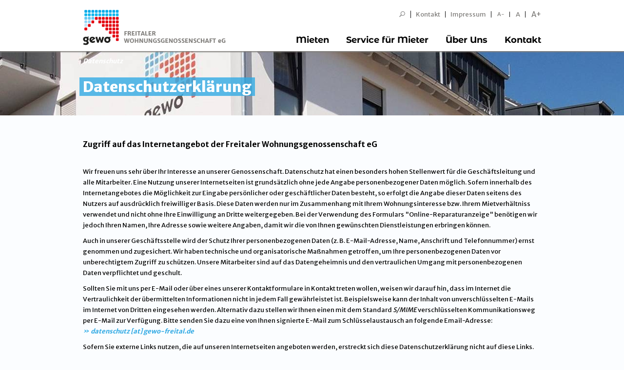

--- FILE ---
content_type: text/html; charset=utf-8
request_url: https://www.gewo-freital.de/datenschutz.html?print=%25252525252525252525252525252f
body_size: 9993
content:
<!DOCTYPE html> <html> <head> <meta charset="utf-8"> <!--
	This website is powered by TYPO3 - inspiring people to share!
	TYPO3 is a free open source Content Management Framework initially created by Kasper Skaarhoj and licensed under GNU/GPL.
	TYPO3 is copyright 1998-2013 of Kasper Skaarhoj. Extensions are copyright of their respective owners.
	Information and contribution at http://typo3.org/
--><link rel="shortcut icon" href="https://www.gewo-freital.de/fileadmin/default/images/gewo_favicon_32x32.ico" type="image/x-icon; charset=binary"> <link rel="icon" href="https://www.gewo-freital.de/fileadmin/default/images/gewo_favicon_32x32.ico" type="image/x-icon; charset=binary"> <title>Datenschutz | Freitaler Wohnungsgenossenschaft eG</title> <meta name="description" content="Datenschutzerklärung der Freitaler Wohnungsgenossenschaft eG (gewo). Wohnungen und Mietwohnungen bei der gewo."> <meta name="keywords" content="datenschutz, freitaler wohnungsbaugenossenschaft, gewo"> <meta name="robots" content="index, follow"> <meta name="revisit-after" content="2 days"> <link rel="stylesheet" type="text/css" href="/typo3temp/compressor/merged-1dc3fa277e692facd72539951fb3e021.css?1465475071" media="all"> <link rel="stylesheet" type="text/css" href="/fileadmin/default/css/fonts.css?family=Cabin:400,700,400italic|Montserrat+Alternates:700|Finger+Paint|Merriweather+Sans:400,300,800,700&amp;1666354950" media="all"> <link rel="stylesheet" type="text/css" href="/fileadmin/default/css/print.css?1400686168" media="print"> <script src="/typo3temp/javascript_bd4d1f63e4.js?1407154705" type="text/javascript"></script><meta name="DC.title" content="Datenschutz" /> <meta name="description" content="Datenschutzerklärung der Freitaler Wohnungsgenossenschaft eG (gewo). Wohnungen und Mietwohnungen bei der gewo." /> <meta name="DC.Description" content="Datenschutzerklärung der Freitaler Wohnungsgenossenschaft eG (gewo). Wohnungen und Mietwohnungen bei der gewo." /> <meta name="keywords" content="datenschutz, freitaler wohnungsbaugenossenschaft, gewo" /> <meta name="DC.Subject" content="datenschutz, freitaler wohnungsbaugenossenschaft, gewo" /> <meta http-equiv="content-language" content="de" /> <meta name="DC.Language" scheme="NISOZ39.50" content="de" /> <meta name="date" content="2025-07-31T10:40:12+02:00" /> <meta name="DC.date" content="2025-07-31T10:40:12+02:00" /> <meta name="robots" content="index,follow" /> <meta name="ICBM" content="50.9799802, 13.6300785" /> <meta name="geo.position" content="50.9799802;13.6300785" /> <meta name="geo.region" content="Deutschland" /> <meta name="geo.placename" content="Freital" /> <link rel="start" href="https://www.gewo-freital.de/?print=%25253Fchash%3Dca0a1622b27c144efa04782ea2eef15b" /> <link rel="up" href="https://www.gewo-freital.de/" /> <link rel="next" href="https://www.gewo-freital.de/sitemap.html?print=%25253Fchash%3Dca0a1622b27c144efa04782ea2eef15b" /> <link rel="prev" href="https://www.gewo-freital.de/impressum.html?print=%25253Fchash%3Dca0a1622b27c144efa04782ea2eef15b" /> <link rel="canonical" href="https://www.gewo-freital.de/datenschutz.html?print=%25253Fchash%3Dca0a1622b27c144efa04782ea2eef15b" /> </head> <body> <div id="desktop-wrapper"> <header id="header" class="large" role="navigation"> <div class="container"> <div id="metaNavi"><div class="hide fontMedium"><ul class="nav"><li><div id="indexedsearchbox"><form action="/suche.html?print=%25252525252525252525252525252f" method="post" id="indexedsearch"><input name="tx_indexedsearch[sword]" value="" class="searchbox-sword" type="text" /><input type="hidden" name="tx_indexedsearch[sections]" value="0" /><input name="tx_indexedsearch[submit_button]" value="Search" type="hidden" /><input name="search" src="/fileadmin/default/images/sprite_search_min.png" value="Search" class="searchbox-button" type="image" /></form></div></li><li class="first"><a href="/kontakt.html?print=%25253Fchash%3Dca0a1622b27c144efa04782ea2eef15b" title="Kontakt" >Kontakt</a></li><li class="last"><a href="/impressum.html?print=%25253Fchash%3Dca0a1622b27c144efa04782ea2eef15b" title="Impressum" >Impressum</a></li> <li><a href="javascript:void(0)" id="fontSmall" class="fontSmall">A-</a></li> <li><a href="javascript:void(0)" id="fontMedium" class="fontMedium">A</a></li> <li><a href="javascript:void(0)" id="fontLarge" class="fontLarge">A+</a></li> </ul></div></div> <div id="mainNavi"><ul class="nav test"><li class="first"><a title="Mieten" >Mieten</a><ul><li><a href="/mieten/wie-wird-man-mieter.html?print=%25253Fchash%3Dca0a1622b27c144efa04782ea2eef15b" ><div class="navLogo" style="background-image:url('/uploads/media/../../fileadmin/default/images/sprite_flyout_frage_min.png');"></div><span class="title">Wie wird man Mieter?</span><span class="subtitle">Sie möchten Mieter werden?<br>Hier erfahren Sie mehr.</span></a></li><li><a href="/nc/mieten/merkzettel.html?print=%25253Fchash%3Dca0a1622b27c144efa04782ea2eef15b" ><div class="navLogo" style="background-image:url('/uploads/media/../../fileadmin/default/images/sprite_flyout_stern_min.png');"></div><span class="title">Merkzettel</span><span class="subtitle">Hier sehen Sie alle Ihre gemerkten Wohnobjekte.</span></a></li><li><a href="/mieten/vorteile-fuer-unsere-mieter.html?print=%25253Fchash%3Dca0a1622b27c144efa04782ea2eef15b" ><div class="navLogo" style="background-image:url('/uploads/media/../../fileadmin/default/images/sprite_flyout_haken_min.png');"></div><span class="title">Vorteile für unsere Mieter</span><span class="subtitle">Wir informieren Sie über Ihre Vorteile bei der gewo.</span></a></li><li><a href="/mieten/unser-einzugsgebiet/lage-und-infos.html?print=%25253Fchash%3Dca0a1622b27c144efa04782ea2eef15b" ><div class="navLogo" style="background-image:url('/uploads/media/../../fileadmin/default/images/sprite_flyout_karte_min.png');"></div><span class="title">Unser Einzugsgebiet</span><span class="subtitle">Hier finden Sie alle Informationen zur Lage der gewo-Wohnungen.</span></a></li><li><a href="/mieten/fuer-azubis-studenten.html?print=%25253Fchash%3Dca0a1622b27c144efa04782ea2eef15b" ><div class="navLogo" style="background-image:url('/uploads/media/../../fileadmin/default/images/sprite_flyout_prozent_min.png');"></div><span class="title">Für Azubis & Studenten</span><span class="subtitle">Mitgliedschaft mit Sonderkonditionen.</span></a></li></ul></li><li><a href="/service-fuer-mieter/online-reparaturanzeige.html?print=%25253Fchash%3Dca0a1622b27c144efa04782ea2eef15b" title="Service für Mieter" >Service für Mieter</a><ul><li><a href="/service-fuer-mieter/online-reparaturanzeige.html?print=%25253Fchash%3Dca0a1622b27c144efa04782ea2eef15b" ><div class="navLogo" style="background-image:url('/uploads/media/../../fileadmin/default/images/sprite_flyout_tools_min.png');"></div><span class="title">Online Reparaturanzeige</span><span class="subtitle">Melden Sie einen Schadensfall in Ihrer Wohnung direkt online.</span></a></li><li><a href="/service-fuer-mieter/formulare.html?print=%25253Fchash%3Dca0a1622b27c144efa04782ea2eef15b" ><div class="navLogo" style="background-image:url('/uploads/media/../../fileadmin/default/images/sprite_flyout_paste_min.png');"></div><span class="title">Formulare</span><span class="subtitle">Formulare, Anträge und Infomaterialien zum Download.</span></a></li><li><a href="/service-fuer-mieter/ferienwohnungen.html?print=%25253Fchash%3Dca0a1622b27c144efa04782ea2eef15b" ><div class="navLogo" style="background-image:url('/uploads/media/../../fileadmin/default/images/sprite_flyout_home2_min.png');"></div><span class="title">Ferienwohnungen</span><span class="subtitle">Ferienwohnungen in Waren an der Müritz.</span></a></li><li><a href="/service-fuer-mieter/informationen.html?print=%25253Fchash%3Dca0a1622b27c144efa04782ea2eef15b" ><div class="navLogo" style="background-image:url('/uploads/media/../../fileadmin/default/images/sprite_flyout_info_min.png');"></div><span class="title">Informationen</span><span class="subtitle">Allg. Hinweise / Tipps zur Betriebskostenabrechnung.</span></a></li><li><a href="/service-fuer-mieter/bautagebuch.html?print=%25253Fchash%3Dca0a1622b27c144efa04782ea2eef15b" ><div class="navLogo" style="background-image:url('/uploads/media/../../fileadmin/default/images/sprite_flyout_book_min.png');"></div><span class="title">Bautagebuch</span><span class="subtitle">Wir bauen für Sie.<br>Erfahren Sie hier mehr.</span></a></li></ul></li><li><a href="/ueber-uns/portrait.html?print=%25253Fchash%3Dca0a1622b27c144efa04782ea2eef15b" title="Über Uns" >Über Uns</a><ul><li><a href="/ueber-uns/aktuelles.html?print=%25253Fchash%3Dca0a1622b27c144efa04782ea2eef15b" ><div class="navLogo" style="background-image:url('/uploads/media/../../fileadmin/default/images/sprite_flyout_news_min.png');"></div><span class="title">Aktuelles</span><span class="subtitle">Was gibt es Neues bei der gewo?<br>Hier mehr erfahren.</span></a></li><li><a href="/ueber-uns/portrait.html?print=%25253Fchash%3Dca0a1622b27c144efa04782ea2eef15b" ><div class="navLogo" style="background-image:url('/uploads/media/../../fileadmin/default/images/sprite_flyout_portrait_min.png');"></div><span class="title">Portrait</span><span class="subtitle">Von der AWG zur gewo.<br>Die gewo stellt sich vor.</span></a></li><li><a href="/ueber-uns/mitarbeiter.html?print=%25253Fchash%3Dca0a1622b27c144efa04782ea2eef15b" ><div class="navLogo" style="background-image:url('/uploads/media/../../fileadmin/default/images/sprite_flyout_people_min.png');"></div><span class="title">Mitarbeiter</span><span class="subtitle">Unsere Mitarbeiter der gewo im Überblick.</span></a></li></ul></li><li class="last"><a href="/kontakt.html?print=%25253Fchash%3Dca0a1622b27c144efa04782ea2eef15b" title="Kontakt" >Kontakt</a></li></ul></div> <a id="logo" href="/"></a> <div id="counter" class="counter"></div> </div> </header> <div id="overlayNavi"></div> <div id="imgHeader" style="background: url('/fileadmin/_processed_/csm_BANN-Ulmenweg-9949_Zuschnitt_744d8697c9.jpg') no-repeat center top;"> <div class="container"> <div class="breadcrumb-wrapper row"> <div id="breadcrumb" class="span10"> Datenschutz </div> </div> <div class="row"> <div class="span10"><a id="c67"></a><header class="csc-header"><h1 class="csc-firstHeader h1">Datenschutzerklärung</h1></header></div> <div class="span2"><div class="tx-mbx-realestate"> </div></div> </div> </div> </div> <div class="printOnly"> <div class="logoCrop"><img src="/fileadmin/default/images/sprite_logo_min.png"></div> </div> <section id="content" class="container" data-role="content" role="main"> <!--TYPO3SEARCH_begin--><div id="c810" class="csc-default clearfix"><header class="csc-header"><h2 class="csc-firstHeader h2">Zugriff auf das Internetangebot der Freitaler Wohnungsgenossenschaft eG</h2></header><div class="csc-text"><p>&nbsp;</p> <p>Wir freuen uns sehr über Ihr Interesse an unserer Genossenschaft. Datenschutz hat einen besonders hohen Stellenwert für die Geschäftsleitung und alle Mitarbeiter. Eine Nutzung unserer Internetseiten ist grundsätzlich ohne jede Angabe personenbezogener Daten möglich. Sofern innerhalb des Internetangebotes die Möglichkeit zur Eingabe persönlicher oder geschäftlicher Daten besteht, so erfolgt die Angabe dieser Daten seitens des Nutzers auf ausdrücklich freiwilliger Basis. Diese Daten werden nur im Zusammenhang mit Ihrem Wohnungsinteresse bzw. Ihrem Mietverhältniss verwendet und nicht ohne Ihre Einwilligung an Dritte weitergegeben. Bei der Verwendung des Formulars &quot;Online-Reparaturanzeige&quot; benötigen wir jedoch Ihren Namen, Ihre Adresse sowie weitere Angaben, damit wir die von Ihnen gewünschten Dienstleistungen erbringen können.</p> <p>Auch in unserer Geschäftsstelle wird der Schutz Ihrer personenbezogenen Daten (z. B. E-Mail-Adresse, Name, Anschrift und Telefonnummer) ernst genommen und zugesichert. Wir haben technische und organisatorische Maßnahmen getroffen, um Ihre personenbezogenen Daten vor unberechtigtem Zugriff zu schützen. Unsere Mitarbeiter sind auf das Datengeheimnis und den vertraulichen Umgang mit personen­bezogenen Daten verpflichtet und geschult.</p> <p>Sollten Sie mit uns per E-Mail oder über eines unserer Kontaktformulare in Kontakt treten wollen, weisen wir darauf hin, dass im Internet die Vertraulichkeit der übermittelten Informationen nicht in jedem Fall gewährleistet ist. Beispielsweise kann der Inhalt von unverschlüsselten E-Mails im Internet von Dritten eingesehen werden. Alternativ dazu stellen wir Ihnen einen mit dem Standard <i>S/MIME</i> verschlüsselten Kommunikationsweg per E-Mail zur Verfügung. Bitte senden Sie dazu eine von Ihnen signierte E-Mail zum Schlüsselaustausch an folgende Email-Adresse: <a href="javascript:linkTo_UnCryptMailto('jxfiql7axqbkpzerqwXdbtl:cobfqxi+ab');" >datenschutz [at] gewo-freital.de</a> </p> <p>Sofern Sie externe Links nutzen, die auf unseren Internetseiten angeboten werden, erstreckt sich diese Datenschutzerklärung nicht auf diese Links. Informieren Sie sich bitte auf den Internetseiten der anderen Anbieter über die dort bereitgestellten Datenschutzerklärungen.</p> <h2 class="tm6 tm7">&nbsp;</h2> <h2 class="tm6 tm7"><b><span class="tm8">Datenschutzerklärung</span></b></h2> <h3>1. Informationspflichten gemäß Art 13 DSGVO zur Datenverarbeitung dieser Website</h3> <p><b>Allgemeine Hinweise</b> </p> <p class="tm6 Normal tm7">Die folgenden Hinweise geben einen einfachen Überblick darüber, was mit Ihren personenbezogenen Daten passiert, wenn Sie unsere Website besuchen. Personenbezogene Daten sind alle Daten, mit denen Sie persönlich identifiziert werden können.</p> <p><b>Verantwortlicher</b> </p> <p class="tm6 Normal tm7">Freitaler Wohnungsgenossenschaft eG<br />Rabenauer Str. 41<br />01705 Freital<br />Deutschland</p> <p class="tm6 Normal tm7">Die elektronischen Kontaktdaten entnehmen Sie bitte dem Impressum: <a href="https://www.gewo-freital.de/impressum/" target="_blank" >https://www.gewo-freital.de/impressum/</a></p> <p class="tm6 Normal tm7"><b>Kontaktdaten des Datenschutzbeauftragten</b></p> <p class="tm6 Normal tm7">Wenn Sie Fragen hinsichtlich der Verarbeitung Ihrer Daten haben, können Sie sich an unseren Datenschutzbeauftragten wenden, welcher Ihnen im Falle von Auskunftsersuchen, Anregungen oder Beschwerden gern zur Verfügung steht.<br /><br />Datenschutzbeauftragter der Freitaler Wohnungsgenossenschaft eG</p> <p class="tm6 Normal tm7">Organisationsberatung Müller e.K.<br />Inhaber Ralf Müller<br />Wiesenring 2<br />04159 Leipzig</p> <p> E-Mail-Adresse: <a href="javascript:linkTo_UnCryptMailto('jxfiql7axqbkpzerqwXly:j+ab');" >datenschutz [at] ob-m.de</a> </p> <p><b>Zwecke und Rechtsgrundlage der Datenverarbeitung</b> </p> <p> Wenn Sie diese Website benutzen, werden verschiedene personenbezogene Daten erhoben. Die vorliegende Datenschutzerklärung erläutert, welche Daten wir erheben und wofür wir sie nutzen. Sie erläutert auch, wie und zu welchem Zweck das geschieht. Wir weisen darauf hin, dass die Datenübertragung im Internet (z.B. bei der Kommunikation per E-Mail) Sicherheitslücken aufweisen kann. Ein lückenloser Schutz der Daten vor dem Zugriff durch Dritte ist nicht möglich. Ihre Daten werden zum einen dadurch erhoben, dass Sie uns diese mitteilen. Hierbei kann es sich z.B. um Daten handeln, die Sie in ein Kontaktformular eingeben. Andere Daten werden automatisch beim Besuch der Website durch unsere IT-Systeme erfasst. Das sind vor allem technische Daten (z.B. Internetbrowser, Betriebssystem oder Uhrzeit des Seitenaufrufs). Die Erfassung dieser Daten erfolgt automatisch, sobald Sie unsere Website betreten. Ein Teil der Daten wird erhoben, um eine fehlerfreie Bereitstellung der Website zu gewährleisten. Andere Daten können zur Analyse Ihres Nutzerverhaltens verwendet werden.</p> <p><b>Analyse-Tools und Tools von Drittanbietern</b> </p> <p>Beim Besuch unserer Website kann Ihr Surf-Verhalten statistisch ausgewertet werden. Das geschieht vor allem mit Cookies und mit sogenannten Analyseprogrammen. Die Analyse Ihres Surf-Verhaltens erfolgt in der Regel anonym; das Surf-Verhalten kann nicht zu Ihnen zurückverfolgt werden. Sie können dieser Analyse widersprechen oder sie durch die Nichtbenutzung bestimmter Tools verhindern. Details hierzu entnehmen Sie unserer Datenschutzerklärung unter der Überschrift “Drittmodule und Analysetools”.<br /><br /><b>Verarbeitung auf der Grundlage des berechtigten Interesses</b> </p> <p>Eine Verarbeitung im Rahmen eines berechtigten Interesses gemäß Artikel 6 Abs. 1 lit f DSGVO erfolgt durch uns zum Zwecke der Gewährleistung der Systemsicherheit des Webangebotes und der Verbesserung des Webangebotes hinsichtlich der Struktur und der Inhalte. Anfragen Dritter zur Wahrung des berechtigten Interesses einer dritten Stelle werden durch die Freitaler Wohnungsgenossenschaft eG beantwortet, wenn der Dritte das Vorhandensein eines berechtigten Interesses bekundet und bestätigt, dass keine schutzwürdigen Interessen des Betroffenen dieser Übermittlung entgegenstehen.</p> <p><b>Empfänger der Daten</b> </p> <p>Die verarbeiteten Daten werden Empfängern ausschließlich zweckgebunden nach dem Prinzip der Minimalisierung zur Verfügung gestellt:</p><ul><li>Mitarbeiter der Freitaler Wohnungsgenossenschaft eG, die mit der Umsetzung der Bereitstellung der Webseite betraut sind.</li><li>IT-Dienstleister zum Betrieb und der Pflege und Wartung der Webseite</li></ul><p><b>Verarbeitung der Daten in einem Drittland</b> </p> <p>Die Datenverarbeitung findet ausschließlich in den Mitgliedsstaaten der Europäischen Union statt. Eine Übermittlung in Drittstaaten ist nicht geplant. Siehe dazu auch den Bereich „Drittmodule und Analysetools“.</p> <p><b>Rechte des Betroffenen</b> </p> <p>Jeder Betroffene besitzt nicht abdingbare Rechte nach</p><ul><li>Artikel 15 Recht auf Auskunft zu der Datenverarbeitung</li><li>Artikel 16 Recht auf Berichtigung der Daten</li><li>Artikel 17 Recht auf Löschung („Recht auf Vergessenwerden“)</li><li>Artikel 18 Recht auf Einschränkung der Verarbeitung</li><li>Artikel 20 Recht auf Datenübertragbarkeit</li><li>Artikel 21 Widerspruchsrecht</li><li>Artikel 77 DSGVO i.V.m. § 19 BDSG Beschwerderecht bei der zuständigen Aufsichtsbehörde</li></ul><p>Diese Rechte können in der Regel schriftlich, direkt gegenüber dem Verantwortlichen oder durch Kontaktaufnahme zu dem Datenschutzbeauftragen geltend gemacht werden.</p> <p><b>Widerruf einer Einwilligung</b> </p> <p>Eine erteilte Einwilligung zur Verarbeitung von Daten kann jederzeit, mit der Wirkung für die Zukunft, widerrufen werden. Dabei wird die Rechtmäßigkeit der Datenverarbeitung, bis zum Eingang des Widerrufes, nicht berührt.</p> <p><b>Beschwerderecht</b> </p> <p>Jeder Betroffene hat das Recht der Beschwerde, hinsichtlich der Datenverarbeitung, bei dem Datenschutzbeauftragten der Freitaler Wohnungsgenossenschaft eG. Der Datenschutzbeauftragte hat gegenüber der Freitaler Wohnungsgenossenschaft eG Stillschweigen hinsichtlich der Identität des Beschwerdeführers zu wahren. Im Falle datenschutzrechtlicher Verstöße steht dem Betroffenen ein Beschwerderecht bei der zuständigen Aufsichtsbehörde zu. Zuständige Aufsichtsbehörde in datenschutzrechtlichen Fragen ist der Landesdatenschutzbeauftragte des Bundeslandes, in dem unser Unternehmen seinen Sitz hat. Eine Liste der Datenschutzbeauftragten sowie deren Kontaktdaten können folgendem Link entnommen werden: <a href="https://www.bfdi.bund.de/DE/Infothek/Anschriften_Links/anschriften_links-node.html" target="_blank" >https://www.bfdi.bund.de/DE/Infothek/Anschriften_Links/anschriften_links-node.html</a><br /><b><br />Erforderlichkeit der Datenverarbeitung</b> </p> <p>Die Bereitstellung der personenbezogenen Daten ist für ausschließlich bei einem Vertragsabschluss, bzw. einer Vertragsanbahnung erforderlich. Werden Daten nicht eindeutig als freiwillig gekennzeichnet und erfolgt die Verarbeitung nicht auf der Basis einer Einwilligung, so kann bei der Verweigerung der Datenverarbeitung die beabsichtigte Leistung durch die Freitaler Wohnungsgenossenschaft eG nicht erbracht werden. Alle, als freiwillig gekennzeichnete Daten können offengelassen werden, ohne dass davon die Vertragserfüllung beeinträchtigt wird. Eine automatisierte Entscheidungsfindung, inkl. Profiling, besteht nicht.</p> <p><b>Verarbeitung zu einem anderen Zweck</b> </p> <p>Eine Weiterverarbeitung für einen anderen Zweck, über die Vertragserfüllung hinaus, erfolgt ausschließlich zur Erfüllung gesetzlicher Aufbewahrungs- und Vorhaltepflichten.<br /><br /><b>Verschlüsselung</b> </p> <p>Diese Seite nutzt aus Sicherheitsgründen und zum Schutz der Übertragung vertraulicher Inhalte, wie zum Beispiel Reparaturmeldungen oder Kontaktanfragen, die Sie an uns als Seitenbetreiber senden, eine SSL-bzw. TLS-Verschlüsselung. Eine verschlüsselte Verbindung erkennen Sie daran, dass die Adresszeile des Browsers von &quot;http://&quot; auf &quot;http<b>s</b>://&quot; wechselt und an dem Schloss-Symbol in Ihrer Browserzeile. Wenn die SSL- bzw. TLS-Verschlüsselung aktiviert ist, können die Daten, die Sie an uns übermitteln, nicht von Dritten mitgelesen werden.</p> <h3>2. Drittmodule und Analysetools</h3> <p><b>Cookies</b> </p> <p>Die Internetseiten verwenden teilweise so genannte Cookies. Cookies richten auf Ihrem Rechner keinen Schaden an und enthalten keine Viren. Cookies dienen dazu, unser Angebot nutzerfreundlicher, effektiver und sicherer zu machen. Cookies sind kleine Textdateien, die auf Ihrem Rechner abgelegt werden und die Ihr Browser speichert. Die meisten der von uns verwendeten Cookies sind so genannte “Session-Cookies”. Sie werden nach Ende Ihres Besuchs automatisch gelöscht. Andere Cookies bleiben auf Ihrem Endgerät gespeichert bis Sie diese löschen. Diese Cookies ermöglichen es uns, Ihren Browser beim nächsten Besuch wiederzuerkennen. Sie können Ihren Browser so einstellen, dass Sie über das Setzen von Cookies informiert werden und Cookies nur im Einzelfall erlauben, die Annahme von Cookies für bestimmte Fälle oder generell ausschließen sowie das automatische Löschen der Cookies beim Schließen des Browser aktivieren. Bei der Deaktivierung von Cookies kann die Funktionalität dieser Website eingeschränkt sein. Cookies, die zur Durchführung des elektronischen Kommunikationsvorgangs oder zur Bereitstellung bestimmter, von Ihnen erwünschter Funktionen (z.B. Warenkorbfunktion) erforderlich sind, werden auf Grundlage von Art. 6 Abs. 1 lit. f DSGVO gespeichert. Der Websitebetreiber hat ein berechtigtes Interesse an der Speicherung von Cookies zur technisch fehlerfreien und optimierten Bereitstellung seiner Dienste. Soweit andere Cookies (z.B. Cookies zur Analyse Ihres Surfverhaltens) gespeichert werden, werden diese in dieser Datenschutzerklärung gesondert behandelt.<br /><br /><b>Server-Log-Files</b> </p> <p>Der Provider der Seiten erhebt und speichert automatisch Informationen in so genannten Server-Log Files, die Ihr Browser automatisch an uns übermittelt. Dies sind:</p><ul><li>Browsertyp und Browserversion</li><li>verwendetes Betriebssystem</li><li>Referrer URL</li><li>Hostname des zugreifenden Rechners</li><li>Uhrzeit der Serveranfrage</li><li>IP-Adresse</li></ul><p>Eine Zusammenführung dieser Daten mit anderen Datenquellen wird nicht vorgenommen. Grundlage für die Datenverarbeitung ist Art. 6 Abs. 1 lit. f DSGVO, der die Verarbeitung von Daten zur Erfüllung eines Vertrags oder vorvertraglicher Maßnahmen gestattet.<br /><br /><b>Kontaktformular</b> </p> <p>Wenn Sie uns per Kontaktformular Anfragen zukommen lassen, werden Ihre Angaben aus dem Anfrageformular inklusive der von Ihnen dort angegebenen Kontaktdaten zwecks Bearbeitung der Anfrage und für den Fall von Anschlussfragen bei uns gespeichert. Diese Daten geben wir nicht ohne Ihre Einwilligung weiter. Die Verarbeitung der in das Kontaktformular eingegebenen Daten erfolgt somit ausschließlich auf Grundlage Ihrer Einwilligung (Art. 6 Abs. 1 lit. a DSGVO). Sie können diese Einwilligung jederzeit widerrufen. Dazu reicht eine formlose Mitteilung per E-Mail an uns. Die Rechtmäßigkeit der bis zum Widerruf erfolgten Datenverarbeitungsvorgänge bleibt vom Widerruf unberührt. Die von Ihnen im Kontaktformular eingegebenen Daten verbleiben bei uns, bis Sie uns zur Löschung auffordern, Ihre Einwilligung zur Speicherung widerrufen oder der Zweck für die Datenspeicherung entfällt (z.B. nach abgeschlossener Bearbeitung Ihrer Anfrage). Zwingende gesetzliche Bestimmungen – insbesondere Aufbewahrungsfristen – bleiben unberührt.<br /><br /><b>Verarbeiten von Daten (Kunden- und Vertragsdaten)</b> </p> <p>Wir erheben, verarbeiten und nutzen personenbezogene Daten nur, soweit sie für die Begründung, inhaltliche Ausgestaltung oder Änderung des Rechtsverhältnisses erforderlich sind (Bestandsdaten). Dies erfolgt auf Grundlage von Art. 6 Abs. 1 lit. b DSGVO, der die Verarbeitung von Daten zur<br />Erfüllung eines Vertrags oder vorvertraglicher Maßnahmen gestattet. Personenbezogene Daten über die Inanspruchnahme unserer Internetseiten (Nutzungsdaten) erheben, verarbeiten und nutzen wir nur, soweit dies erforderlich ist, um dem Nutzer die Inanspruchnahme des Dienstes zu ermöglichen oder abzurechnen. Die erhobenen Kundendaten werden nach Abschluss des Auftrags oder Beendigung der Geschäftsbeziehung gelöscht. Gesetzliche Aufbewahrungsfristen bleiben unberührt.</p> <p><b>Google Analytics</b> </p> <p>Diese Website benutzt Google Analytics, einen Webanalysedienst der Google Inc. („Google“). Google Analytics verwendet sog. „Cookies“, Textdateien, die auf Ihrem Computer gespeichert werden und die eine Analyse der Benutzung der Website durch Sie ermöglichen. Die durch den Cookie erzeugten Informationen über Ihre Benutzung dieser Website werden in der Regel an einen Server von Google in den USA übertragen und dort gespeichert. Im Falle der Aktivierung der IP-Anonymisierung auf dieser Webseite, wird Ihre IP-Adresse von Google jedoch innerhalb von Mitgliedstaaten der Europäischen Union oder in anderen Vertragsstaaten des Abkommens über den Europäischen Wirtschaftsraum zuvor gekürzt. Nur in Ausnahmefällen wird die volle IP-Adresse an einen Server von Google in den USA übertragen und dort gekürzt. Im Auftrag des Betreibers dieser Website wird Google diese Informationen benutzen, um Ihre Nutzung der Website auszuwerten, um Reports über die Websiteaktivitäten zusammenzustellen und um weitere mit der Websitenutzung und der Internetnutzung verbundene Dienstleistungen gegenüber dem Websitebetreiber zu erbringen. Die im Rahmen von Google Analytics von Ihrem Browser übermittelte IP-Adresse wird nicht mit anderen Daten von Google zusammengeführt. Sie können die Speicherung der Cookies durch eine entsprechende Einstellung Ihrer Browser-Software verhindern, wir weisen Sie jedoch darauf hin, dass Sie in diesem Fall gegebenenfalls nicht sämtliche Funktionen dieser Website vollumfänglich werden nutzen können. Sie können darüber hinaus die Erfassung der durch das Cookie erzeugten und auf Ihre Nutzung der Website bezogenen Daten (inkl. Ihrer IP-Adresse) an Google sowie die Verarbeitung dieser Daten durch Google verhindern, indem sie das unter dem folgenden Link verfügbare Browser-Plug-In herunterladen und installieren. Der aktuelle Link lautet: <a href="http://tools.google.com/dlpage/gaoptout" target="_blank" >tools.google.com/dlpage/gaoptout</a> </p> <p><b>Google Web Fonts</b> </p> <p>Diese Seite nutzt zur einheitlichen Darstellung von Schriftarten so genannte Web Fonts, die von Google bereitgestellt werden. Beim Aufruf einer Seite lädt Ihr Browser die benötigten Web Fonts in ihren Browsercache, um Texte und Schriftarten korrekt anzuzeigen. Zu diesem Zweck muss der von Ihnen verwendete Browser Verbindung zu den Servern von Google aufnehmen. Hierdurch erlangt Google Kenntnis darüber, dass über Ihre IP-Adresse unsere Website aufgerufen wurde. Die Nutzung von Google Web Fonts erfolgt im Interesse einer einheitlichen und ansprechenden Darstellung unserer Online-Angebote. Dies stellt ein berechtigtes Interesse im Sinne von Art. 6 Abs. 1 lit. f DSGVO dar. Wenn Ihr Browser Web Fonts nicht unterstützt, wird eine Standardschrift von Ihrem Computer genutzt. Weitere Informationen zu Google Web Fonts finden Sie unter <a href="https://developers.google.com/fonts/faq" target="_blank" >https://developers.google.com/fonts/faq</a> und in der Datenschutzerklärung von Google: <a href="https://www.google.com/policies/privacy/" target="_blank" >https://www.google.com/policies/privacy/</a><br /><br /><b>Google Maps</b> </p> <p>Diese Seite nutzt über eine API den Kartendienst Google Maps. Anbieter ist die Google Inc., 1600 Amphitheatre Parkway, Mountain View, CA 94043, USA. Zur Nutzung der Funktionen von Google Maps ist es notwendig, Ihre IP Adresse zu speichern. Diese Informationen werden in der Regel an einen Server von Google in den USA übertragen und dort gespeichert. Der Anbieter dieser Seite hat keinen Einfluss auf diese Datenübertragung. Die Nutzung von Google Maps erfolgt im Interesse einer ansprechenden Darstellung unserer Online-Angebote und an einer leichten Auffindbarkeit der von uns auf der Website angegebenen Orte. Dies stellt ein berechtigtes Interesse im Sinne von Art. 6 Abs. 1 lit. f DSGVO dar. Mehr Informationen zum Umgang mit Nutzerdaten finden Sie in der Datenschutzerklärung von Google: <a href="https://www.google.de/intl/de/policies/privacy/" target="_blank" >https://www.google.de/intl/de/policies/privacy/</a> </p> <h3>3. Informationspflichten für unsere Interessenten / Mieter / Mitglieder</h3> <p>Informationspflichten gemäß Artikel 13 DSGVO Mieter / Mietinteressenten <a href="/fileadmin/user_upload/Aktuelles/2022/Informationsblatt_Art_13_Mieter-Mietinteressenten_1.pdf" >Download (PDF, 213 KB)</a><br />Informationspflichten gemäß Artikel 13 DSGVO Mitglieder <a href="/fileadmin/user_upload/Aktuelles/2022/Informationsblatt_Art_13_Mitglieder_1.pdf" >Download (PDF, 229 KB)</a><br />Informationspflichten gemäß Artikel 14 DSGVO SCHUFA <a href="/fileadmin/user_upload/Datenschutz/Informationsblatt_Art_14_Schufa.pdf" >Download (PDF, 130 KB)</a></p></div></div> <!--TYPO3SEARCH_end--></section> </div> <footer id="footer" role="contentinfo"> <div class="container"> <div class="row"><div class="span3"><div class="gewo-headline-ruler">Wohnungen</div><div class="tx-mbx-realestate"> <ul class="nav"> <li> <a title="Wohnungen finden in Bannewitz" href="">Bannewitz</a> </li> <li> <a title="Wohnungen finden in Freital Deuben" href="">Freital Deuben</a> </li> <li> <a title="Wohnungen finden in Freital Hainsberg" href="">Freital Hainsberg</a> </li> <li> <a title="Wohnungen finden in Freital Potschappel" href="">Freital Potschappel</a> </li> <li> <a title="Wohnungen finden in Freital Zauckerode" href="">Freital Zauckerode</a> </li> <li> <a title="Wohnungen finden in Wilsdruff" href="">Wilsdruff</a> </li> <li> <a title="Wohnungen finden in Rabenau" href="">Rabenau</a> </li> </ul> </div></div><div class="span3"><p class="gewo-headline-ruler">Adresse</p><p>Freitaler<br />Wohnungsgenossenschaft eG<br />Rabenauer Straße 41<br />01705 Freital</p></div><div class="span3"><p class="gewo-headline-ruler">Kontakt</p><p>Telefon:&nbsp; &nbsp;<b>(0351)&nbsp;6&nbsp;49&nbsp;76-0</b><br />Telefax:&nbsp; &nbsp;(0351)&nbsp;4&nbsp;60&nbsp;10&nbsp;54<br /><a href="javascript:linkTo_UnCryptMailto('jxfiql7fkclXdbtl:cobfqxi+ab');" title="Öffnet ein Fenster zum Versenden der E-Mail" class="mail" >info@<span style="display:none;">remove-this.</span>gewo-freital.de</a></p></div><div class="span3"><div class="gewo-headline-ruler">Links</div><ul class="footer-nav nav"><li class="first"><a href="/impressum.html?print=%25253Fchash%3Dca0a1622b27c144efa04782ea2eef15b" title="Impressum" >Impressum</a></li><li class="selected"><a href="/datenschutz.html?print=%25253Fchash%3Dca0a1622b27c144efa04782ea2eef15b" title="Datenschutz" class="selected">Datenschutz</a></li><li><a href="/sitemap.html?print=%25253Fchash%3Dca0a1622b27c144efa04782ea2eef15b" title="Sitemap" >Sitemap</a></li><li class="last"><a href="/kontakt.html?print=%25253Fchash%3Dca0a1622b27c144efa04782ea2eef15b" title="Kontakt" >Kontakt</a></li></ul></div></div> </div> </footer> <script src="/fileadmin/default/js/lib/jquery-1.8.x-1.9.x-1.2.x-2.0.x.js?1391421890" type="text/javascript"></script><script src="/typo3conf/ext/t3colorbox/Resources/Public/JavaScript/jquery.colorbox-1.4.26.min.js?1400500338" type="text/javascript"></script><script src="/typo3conf/ext/mbx_realestate/Resources/Public/Media/js/mbx_realestate.js?1465474927" type="text/javascript"></script><script src="/fileadmin/default/js/lib/jquery.storage.js?1389946955" type="text/javascript"></script><script src="/fileadmin/default/js/lib/bootstrap.min.js?1389946955" type="text/javascript"></script><script src="/fileadmin/default/js/lib/bootstrap-multiselect.js?1389946955" type="text/javascript"></script><script src="/fileadmin/default/js/scripts.js?1401197816" type="text/javascript"></script><script src="/fileadmin/default/js/gewo-scripts.js?1400166491" type="text/javascript"></script><script src="/fileadmin/default/js/functions.js?1399915454" type="text/javascript"></script><script src="/fileadmin/default/js/lib/jquery.jscrollpane.min.js?1389946955" type="text/javascript"></script><script src="/fileadmin/default/js/lib/jquery.simpleWeather-2.3.min.js?1396253917" type="text/javascript"></script><script src="/typo3temp/javascript_07989055e7.js?1667292233" type="text/javascript"></script></body> </html>

--- FILE ---
content_type: text/css
request_url: https://www.gewo-freital.de/typo3temp/compressor/merged-1dc3fa277e692facd72539951fb3e021.css?1465475071
body_size: 28505
content:

/* default styles for extension "tx_felogin_pi1" */
	.tx-felogin-pi1 label {
		display: block;
	}
/* default styles for extension "tx_indexedsearch" */
		.tx-indexedsearch .tx-indexedsearch-browsebox LI { display:inline; margin-right:5px; }
		.tx-indexedsearch .tx-indexedsearch-searchbox INPUT.tx-indexedsearch-searchbox-button { width:100px; }
		.tx-indexedsearch .tx-indexedsearch-searchbox INPUT.tx-indexedsearch-searchbox-sword { width:150px; }
		.tx-indexedsearch .tx-indexedsearch-whatis { margin-top:10px; margin-bottom:5px; }
		.tx-indexedsearch .tx-indexedsearch-whatis .tx-indexedsearch-sw { font-weight:bold; font-style:italic; }
		.tx-indexedsearch .tx-indexedsearch-noresults { text-align:center; font-weight:bold; }
		.tx-indexedsearch .tx-indexedsearch-res TD.tx-indexedsearch-descr { font-style:italic; }
		.tx-indexedsearch .tx-indexedsearch-res .tx-indexedsearch-descr .tx-indexedsearch-redMarkup { color:red; }
		.tx-indexedsearch .tx-indexedsearch-res .tx-indexedsearch-info { background:#eeeeee; }
		.tx-indexedsearch .tx-indexedsearch-res .tx-indexedsearch-secHead { margin-top:20px; margin-bottom:5px; }
		.tx-indexedsearch .tx-indexedsearch-res .tx-indexedsearch-secHead H2 { margin-top:0px; margin-bottom:0px; }
		.tx-indexedsearch .tx-indexedsearch-res .tx-indexedsearch-secHead TD { background:#cccccc; vertical-align:middle; }
		.tx-indexedsearch .tx-indexedsearch-res .noResume { color:#666666; }
		.tx-indexedsearch .tx-indexedsearch-category { background:#cccccc; font-size:16px; font-weight:bold; }

		/* Additional styles, needed for the tableless template_css.tmpl (styles don't conflict with the original template) */
		.tx-indexedsearch .res-tmpl-css { clear:both; margin-bottom:1em; }
		.tx-indexedsearch .searchbox-tmpl-css LABEL { margin-right:1em; width:10em; float:left; }
		.tx-indexedsearch .result-count-tmpl-css, .tx-indexedsearch .percent-tmpl-css { letter-spacing:0; font-weight:normal; margin-top:-1.2em; float:right; }
		.tx-indexedsearch .info-tmpl-css dt, .tx-indexedsearch dl.info-tmpl-css dd { float:left; }
		.tx-indexedsearch .info-tmpl-css dd.item-mtime { float:none; }
		.tx-indexedsearch .info-tmpl-css dd.item-path { float:none; }
/* default styles for extension "tx_cssstyledcontent" */
	/* Headers */
	.csc-header-alignment-center { text-align: center; }
	.csc-header-alignment-right { text-align: right; }
	.csc-header-alignment-left { text-align: left; }

	/* Clear floats after csc-textpic and after csc-textpic-imagerow */
	div.csc-textpic, div.csc-textpic div.csc-textpic-imagerow, ul.csc-uploads li { overflow: hidden; }

	/* Set padding for tables */
	div.csc-textpic .csc-textpic-imagewrap table { border-collapse: collapse; border-spacing: 0; }
	div.csc-textpic .csc-textpic-imagewrap table tr td { padding: 0; vertical-align: top; }

	/* Settings for figure and figcaption (HTML5) */
	div.csc-textpic .csc-textpic-imagewrap figure, div.csc-textpic figure.csc-textpic-imagewrap { margin: 0; display: table; }

	/* Captions */
	figcaption.csc-textpic-caption { display: table-caption; }
	.csc-textpic-caption { text-align: left; caption-side: bottom; }
	div.csc-textpic-caption-c .csc-textpic-caption, .csc-textpic-imagewrap .csc-textpic-caption-c { text-align: center; }
	div.csc-textpic-caption-r .csc-textpic-caption, .csc-textpic-imagewrap .csc-textpic-caption-r { text-align: right; }
	div.csc-textpic-caption-l .csc-textpic-caption, .csc-textpic-imagewrap .csc-textpic-caption-l { text-align: left; }

	/* Float the columns */
	div.csc-textpic div.csc-textpic-imagecolumn { float: left; }

	/* Border just around the image */
	div.csc-textpic-border div.csc-textpic-imagewrap img {
		border: 0px solid black;
		padding: 0px 0px;
	}

	div.csc-textpic .csc-textpic-imagewrap img { border: none; display: block; }

	/* Space below each image (also in-between rows) */
	div.csc-textpic .csc-textpic-imagewrap .csc-textpic-image { margin-bottom: 20px; }
	div.csc-textpic .csc-textpic-imagewrap .csc-textpic-imagerow-last .csc-textpic-image { margin-bottom: 0; }

	/* colSpace around image columns, except for last column */
	div.csc-textpic-imagecolumn, td.csc-textpic-imagecolumn .csc-textpic-image { margin-right: 20px; }
	div.csc-textpic-imagecolumn.csc-textpic-lastcol, td.csc-textpic-imagecolumn.csc-textpic-lastcol .csc-textpic-image { margin-right: 0; }

	/* Add margin from image-block to text (in case of "Text w/ images") */
	div.csc-textpic-intext-left .csc-textpic-imagewrap,
	div.csc-textpic-intext-left-nowrap .csc-textpic-imagewrap {
		margin-right: 20px;
	}
	div.csc-textpic-intext-right .csc-textpic-imagewrap,
	div.csc-textpic-intext-right-nowrap .csc-textpic-imagewrap {
		margin-left: 20px;
	}

	/* Positioning of images: */

	/* Center (above or below) */
	div.csc-textpic-center .csc-textpic-imagewrap, div.csc-textpic-center figure.csc-textpic-imagewrap { overflow: hidden; }
	div.csc-textpic-center .csc-textpic-center-outer { position: relative; float: right; right: 50%; }
	div.csc-textpic-center .csc-textpic-center-inner { position: relative; float: right; right: -50%; }

	/* Right (above or below) */
	div.csc-textpic-right .csc-textpic-imagewrap { float: right; }
	div.csc-textpic-right div.csc-textpic-text { clear: right; }

	/* Left (above or below) */
	div.csc-textpic-left .csc-textpic-imagewrap { float: left; }
	div.csc-textpic-left div.csc-textpic-text { clear: left; }

	/* Left (in text) */
	div.csc-textpic-intext-left .csc-textpic-imagewrap { float: left; }

	/* Right (in text) */
	div.csc-textpic-intext-right .csc-textpic-imagewrap { float: right; }

	/* Right (in text, no wrap around) */
	div.csc-textpic-intext-right-nowrap .csc-textpic-imagewrap { float: right; }

	/* Left (in text, no wrap around) */
	div.csc-textpic-intext-left-nowrap .csc-textpic-imagewrap { float: left; }

	div.csc-textpic div.csc-textpic-imagerow-last, div.csc-textpic div.csc-textpic-imagerow-none div.csc-textpic-last { margin-bottom: 0; }

	/* Browser fixes: */

	/* Fix for unordered and ordered list with image "In text, left" */
	.csc-textpic-intext-left ol, .csc-textpic-intext-left ul { padding-left: 40px; overflow: auto; }

	/* File Links */
	ul.csc-uploads { padding: 0; }
	ul.csc-uploads li { list-style: none outside none; margin: 1em 0; }
	ul.csc-uploads img { float: left; padding-right: 1em; vertical-align: top; }
	ul.csc-uploads span { display: block; }
	ul.csc-uploads span.csc-uploads-fileName { text-decoration: underline; }

	/* Table background colors: */

	table.contenttable-color-1 { background-color: #EDEBF1; }
	table.contenttable-color-2 { background-color: #F5FFAA; }
	table.contenttable-color-240 { background-color: black; }
	table.contenttable-color-241 { background-color: white; }
	table.contenttable-color-242 { background-color: #333333; }
	table.contenttable-color-243 { background-color: gray; }
	table.contenttable-color-244 { background-color: silver; }
/*
    Colorbox Core Style:
    The following CSS is consistent between example themes and should not be altered.
*/
#colorbox, #cboxOverlay, #cboxWrapper{position:absolute; top:0; left:0; z-index:9999;}
#cboxOverlay{position:fixed; width:100%; height:100%;}
#cboxMiddleLeft, #cboxBottomLeft{clear:left;}
#cboxContent{position:relative;}
#cboxLoadedContent{overflow:auto; -webkit-overflow-scrolling: touch;}
#cboxTitle{margin:0;}
#cboxLoadingOverlay, #cboxLoadingGraphic{position:absolute; top:0; left:0; width:100%; height:100%;}
#cboxPrevious, #cboxNext, #cboxClose, #cboxSlideshow{cursor:pointer;}
.cboxPhoto{float:left; margin:auto; border:0; display:block; max-width:none;}
.cboxIframe{width:100%; height:100%; display:block; border:0;}
#colorbox, #cboxContent, #cboxLoadedContent{box-sizing:content-box; -moz-box-sizing:content-box; -webkit-box-sizing:content-box;}

/* 
    User Style:
    Change the following styles to modify the appearance of Colorbox.  They are
    ordered & tabbed in a way that represents the nesting of the generated HTML.
*/
#cboxOverlay{background:#fff;}
#colorbox{outline:0;}
    #cboxContent{background:#fff; overflow:visible;border:1px solid #4e4e4e;background:#fff;padding:20px 20px 50px;}
        .cboxIframe{background:#fff;}
        #cboxError{padding:50px; border:1px solid #ccc;}
        #cboxLoadedContent{margin-bottom:5px;}
        #cboxLoadingOverlay{background:url('../../fileadmin/default/css/extensions/t3colorbox/images/loading_background.png') no-repeat center center;}
        #cboxLoadingGraphic{background:url('../../fileadmin/default/css/extensions/t3colorbox/images/loading.gif') no-repeat center center;}
        #cboxTitle{position:absolute; bottom:20px; left:0; text-align:center; width:100%; font-weight:bold; color:#7C7C7C;}
        #cboxCurrent{position:absolute; bottom:20px; right: 20px; font-weight:bold; color:#7C7C7C;}

        /* these elements are buttons, and may need to have additional styles reset to avoid unwanted base styles */
        #cboxPrevious, #cboxNext, #cboxSlideshow, #cboxClose {border:0; padding:0; margin:0; overflow:visible;  position:absolute; bottom:20px; background:url('../../fileadmin/default/css/extensions/t3colorbox/images/controls.png') no-repeat 0px 0px; width:23px; height:23px; text-indent:-9999px;}
        
        /* avoid outlines on :active (mouseclick), but preserve outlines on :focus (tabbed navigating) */
        #cboxPrevious:active, #cboxNext:active, #cboxSlideshow:active, #cboxClose:active {outline:0;}

		  #cboxPrevious, #cboxNext, #cboxClose {background-image: url('../../fileadmin/default/images/sprite_icons.png');}

        #cboxPrevious{left:5px; top:50%; width:36px; height:36px; margin-top:-18px; background-position: -87px -124px;}
        #cboxPrevious:hover{background-position:-135px -124px;}
        #cboxNext{right:5px; top:50%; width:36px; height:36px; margin-top:-18px; background-position:-86px -70px;}
        #cboxNext:hover{background-position:-134px -70px;}
        #cboxClose{background-position: 0px -70px;right: -15px;top: -15px;height: 35px;width: 35px;}
        #cboxClose:hover{background-position: -46px -70px;}

        .cboxSlideshow_on #cboxSlideshow{background-position:-125px 0px; right:27px;}
        .cboxSlideshow_on #cboxSlideshow:hover{background-position:-150px 0px;}
        .cboxSlideshow_off #cboxSlideshow{background-position:-150px -25px; right:27px;}
        .cboxSlideshow_off #cboxSlideshow:hover{background-position:-125px 0px;}
/* 
    Created on : 15.11.2013, 14:52:26
    Author     : Denis Krüger
*/


/*!
 * Bootstrap v2.3.2
 *
 * Copyright 2013 Twitter, Inc
 * Licensed under the Apache License v2.0
 * http://www.apache.org/licenses/LICENSE-2.0
 *
 * Designed and built with all the love in the world by @mdo and @fat.
 */

.clearfix {
  *zoom: 1;
}

.clearfix:before,
.clearfix:after {
  display: table;
  line-height: 0;
  content: "";
}

.clearfix:after {
  clear: both;
}

.hide-text {
  font: 0/0 a;
  color: transparent;
  text-shadow: none;
  background-color: transparent;
  border: 0;
}

.input-block-level {
  display: block;
  width: 100%;
  min-height: 30px;
  -webkit-box-sizing: border-box;
     -moz-box-sizing: border-box;
          box-sizing: border-box;
}

article,
aside,
details,
figcaption,
figure,
footer,
header,
hgroup,
nav,
section {
  display: block;
}

audio,
canvas,
video {
  display: inline-block;
  *display: inline;
  *zoom: 1;
}

audio:not([controls]) {
  display: none;
}

html {
  font-size: 100%;
  -webkit-text-size-adjust: 100%;
      -ms-text-size-adjust: 100%;
}

a:focus {
  outline: thin dotted #333;
  outline: 5px auto -webkit-focus-ring-color;
  outline-offset: -2px;
}

a:hover,
a:active {
  outline: 0;
}

sub,
sup {
  position: relative;
  font-size: 75%;
  line-height: 0;
  vertical-align: baseline;
}

sup {
  top: -0.5em;
}

sub {
  bottom: -0.25em;
}

img {
  width: auto\9;
  height: auto;
  max-width: 100%;
  vertical-align: middle;
  border: 0;
  -ms-interpolation-mode: bicubic;
}

#map_canvas img,
.google-maps img {
  max-width: none;
}

button,
input,
select,
textarea {
  margin: 0;
  font-size: 100%;
  vertical-align: middle;
}

button,
input {
  *overflow: visible;
  line-height: normal;
}

button::-moz-focus-inner,
input::-moz-focus-inner {
  padding: 0;
  border: 0;
}

button,
html input[type="button"],
input[type="reset"],
input[type="submit"] {
  cursor: pointer;
  -webkit-appearance: button;
}

label,
select,
button,
input[type="button"],
input[type="reset"],
input[type="submit"],
input[type="radio"],
input[type="checkbox"] {
  cursor: pointer;
}

input[type="search"] {
  -webkit-box-sizing: content-box;
     -moz-box-sizing: content-box;
          box-sizing: content-box;
  -webkit-appearance: textfield;
}

input[type="search"]::-webkit-search-decoration,
input[type="search"]::-webkit-search-cancel-button {
  -webkit-appearance: none;
}

textarea {
  overflow: auto;
  vertical-align: top;
}

@media print {
  * {
    color: #000 !important;
    text-shadow: none !important;
    background: transparent !important;
    box-shadow: none !important;
  }
  a,
  a:visited {
    text-decoration: underline;
  }
  a[href]:after {
    content: " (" attr(href) ")";
  }
  abbr[title]:after {
    content: " (" attr(title) ")";
  }
  .ir a:after,
  a[href^="javascript:"]:after,
  a[href^="#"]:after {
    content: "";
  }
  pre,
  blockquote {
    border: 1px solid #999;
    page-break-inside: avoid;
  }
  thead {
    display: table-header-group;
  }
  tr,
  img {
    page-break-inside: avoid;
  }
  img {
    max-width: 100% !important;
  }
  @page  {
    margin: 0.5cm;
  }
  p,
  h2,
  h3 {
    orphans: 3;
    widows: 3;
  }
  h2,
  h3 {
    page-break-after: avoid;
  }
}

body {
  margin: 0;
  font-family: "Helvetica Neue", Helvetica, Arial, sans-serif;
  font-size: 14px;
  line-height: 20px;
  color: #333333;
  background-color: #ffffff;
}

a {
  color: #0088cc;
  text-decoration: none;
}

a:hover,
a:focus {
  color: #005580;
  text-decoration: underline;
}

.img-rounded {
  -webkit-border-radius: 6px;
     -moz-border-radius: 6px;
          border-radius: 6px;
}

.img-polaroid {
  padding: 4px;
  background-color: #fff;
  border: 1px solid #ccc;
  border: 1px solid rgba(0, 0, 0, 0.2);
  -webkit-box-shadow: 0 1px 3px rgba(0, 0, 0, 0.1);
     -moz-box-shadow: 0 1px 3px rgba(0, 0, 0, 0.1);
          box-shadow: 0 1px 3px rgba(0, 0, 0, 0.1);
}

.img-circle {
  -webkit-border-radius: 500px;
     -moz-border-radius: 500px;
          border-radius: 500px;
}

.row {
  margin-left: -20px;
  *zoom: 1;
}

.row:before,
.row:after {
  display: table;
  line-height: 0;
  content: "";
}

.row:after {
  clear: both;
}

[class*="span"] {
  float: left;
  min-height: 1px;
  margin-left: 20px;
}

.container {
  width: 940px;
}

.span12 {
  width: 940px;
}

.span11 {
  width: 860px;
}

.span10 {
  width: 780px;
}

.span9 {
  width: 700px;
}

.span8 {
  width: 620px;
}

.span7 {
  width: 540px;
}

.span6 {
  width: 460px;
}

.span5 {
  width: 380px;
}

.span4 {
  width: 300px;
}

.span3 {
  width: 220px;
}

.span2 {
  width: 140px;
}

.span1 {
  width: 60px;
}

.offset12 {
  margin-left: 980px;
}

.offset11 {
  margin-left: 900px;
}

.offset10 {
  margin-left: 820px;
}

.offset9 {
  margin-left: 740px;
}

.offset8 {
  margin-left: 660px;
}

.offset7 {
  margin-left: 580px;
}

.offset6 {
  margin-left: 500px;
}

.offset5 {
  margin-left: 420px;
}

.offset4 {
  margin-left: 340px;
}

.offset3 {
  margin-left: 260px;
}

.offset2 {
  margin-left: 180px;
}

.offset1 {
  margin-left: 100px;
}

.row-fluid {
  width: 100%;
  *zoom: 1;
}

.row-fluid:before,
.row-fluid:after {
  display: table;
  line-height: 0;
  content: "";
}

.row-fluid:after {
  clear: both;
}

.row-fluid [class*="span"] {
  display: block;
  float: left;
  width: 100%;
  min-height: 30px;
  margin-left: 2.127659574468085%;
  *margin-left: 2.074468085106383%;
  -webkit-box-sizing: border-box;
     -moz-box-sizing: border-box;
          box-sizing: border-box;
}

.row-fluid [class*="span"]:first-child {
  margin-left: 0;
}

.row-fluid .controls-row [class*="span"] + [class*="span"] {
  margin-left: 2.127659574468085%;
}

.row-fluid .span12 {
  width: 100%;
  *width: 99.94680851063829%;
}

.row-fluid .span11 {
  width: 91.48936170212765%;
  *width: 91.43617021276594%;
}

.row-fluid .span10 {
  width: 82.97872340425532%;
  *width: 82.92553191489361%;
}

.row-fluid .span9 {
  width: 74.46808510638297%;
  *width: 74.41489361702126%;
}

.row-fluid .span8 {
  width: 65.95744680851064%;
  *width: 65.90425531914893%;
}

.row-fluid .span7 {
  width: 57.44680851063829%;
  *width: 57.39361702127659%;
}

.row-fluid .span6 {
  width: 48.93617021276595%;
  *width: 48.88297872340425%;
}

.row-fluid .span5 {
  width: 40.42553191489362%;
  *width: 40.37234042553192%;
}

.row-fluid .span4 {
  width: 31.914893617021278%;
  *width: 31.861702127659576%;
}

.row-fluid .span3 {
  width: 23.404255319148934%;
  *width: 23.351063829787233%;
}

.row-fluid .span2 {
  width: 14.893617021276595%;
  *width: 14.840425531914894%;
}

.row-fluid .span1 {
  width: 6.382978723404255%;
  *width: 6.329787234042553%;
}

.row-fluid .offset12 {
  margin-left: 104.25531914893617%;
  *margin-left: 104.14893617021275%;
}

.row-fluid .offset12:first-child {
  margin-left: 102.12765957446808%;
  *margin-left: 102.02127659574467%;
}

.row-fluid .offset11 {
  margin-left: 95.74468085106382%;
  *margin-left: 95.6382978723404%;
}

.row-fluid .offset11:first-child {
  margin-left: 93.61702127659574%;
  *margin-left: 93.51063829787232%;
}

.row-fluid .offset10 {
  margin-left: 87.23404255319149%;
  *margin-left: 87.12765957446807%;
}

.row-fluid .offset10:first-child {
  margin-left: 85.1063829787234%;
  *margin-left: 84.99999999999999%;
}

.row-fluid .offset9 {
  margin-left: 78.72340425531914%;
  *margin-left: 78.61702127659572%;
}

.row-fluid .offset9:first-child {
  margin-left: 76.59574468085106%;
  *margin-left: 76.48936170212764%;
}

.row-fluid .offset8 {
  margin-left: 70.2127659574468%;
  *margin-left: 70.10638297872339%;
}

.row-fluid .offset8:first-child {
  margin-left: 68.08510638297872%;
  *margin-left: 67.9787234042553%;
}

.row-fluid .offset7 {
  margin-left: 61.70212765957446%;
  *margin-left: 61.59574468085106%;
}

.row-fluid .offset7:first-child {
  margin-left: 59.574468085106375%;
  *margin-left: 59.46808510638297%;
}

.row-fluid .offset6 {
  margin-left: 53.191489361702125%;
  *margin-left: 53.085106382978715%;
}

.row-fluid .offset6:first-child {
  margin-left: 51.063829787234035%;
  *margin-left: 50.95744680851063%;
}

.row-fluid .offset5 {
  margin-left: 44.68085106382979%;
  *margin-left: 44.57446808510638%;
}

.row-fluid .offset5:first-child {
  margin-left: 42.5531914893617%;
  *margin-left: 42.4468085106383%;
}

.row-fluid .offset4 {
  margin-left: 36.170212765957444%;
  *margin-left: 36.06382978723405%;
}

.row-fluid .offset4:first-child {
  margin-left: 34.04255319148936%;
  *margin-left: 33.93617021276596%;
}

.row-fluid .offset3 {
  margin-left: 27.659574468085104%;
  *margin-left: 27.5531914893617%;
}

.row-fluid .offset3:first-child {
  margin-left: 25.53191489361702%;
  *margin-left: 25.425531914893618%;
}

.row-fluid .offset2 {
  margin-left: 19.148936170212764%;
  *margin-left: 19.04255319148936%;
}

.row-fluid .offset2:first-child {
  margin-left: 17.02127659574468%;
  *margin-left: 16.914893617021278%;
}

.row-fluid .offset1 {
  margin-left: 10.638297872340425%;
  *margin-left: 10.53191489361702%;
}

.row-fluid .offset1:first-child {
  margin-left: 8.51063829787234%;
  *margin-left: 8.404255319148938%;
}

[class*="span"].hide,
.row-fluid [class*="span"].hide {
  display: none;
}

[class*="span"].pull-right,
.row-fluid [class*="span"].pull-right {
  float: right;
}

.container {
  margin-right: auto;
  margin-left: auto;
  *zoom: 1;
}

.container:before,
.container:after {
  display: table;
  line-height: 0;
  content: "";
}

.container:after {
  clear: both;
}

.container-fluid {
  padding-right: 20px;
  padding-left: 20px;
  *zoom: 1;
}

.container-fluid:before,
.container-fluid:after {
  display: table;
  line-height: 0;
  content: "";
}

.container-fluid:after {
  clear: both;
}

p {
  margin: 0 0 10px;
}

small {
  font-size: 85%;
}

strong {
  font-weight: bold;
}

em {
  font-style: italic;
}

cite {
  font-style: normal;
}

.muted {
  color: #999999;
}

a.muted:hover,
a.muted:focus {
  color: #808080;
}

.text-warning {
  color: #c09853;
}

a.text-warning:hover,
a.text-warning:focus {
  color: #a47e3c;
}

.text-error {
  color: #b94a48;
}

a.text-error:hover,
a.text-error:focus {
  color: #953b39;
}

.text-info {
  color: #3a87ad;
}

a.text-info:hover,
a.text-info:focus {
  color: #2d6987;
}

.text-success {
  color: #468847;
}

a.text-success:hover,
a.text-success:focus {
  color: #356635;
}

.text-left {
  text-align: left;
}

.text-right {
  text-align: right;
}

.text-center {
  text-align: center;
}

h1,
h2,
h3,
h4,
h5,
h6 {
  margin: 10px 0;
  font-family: inherit;
  font-weight: bold;
  line-height: 20px;
  color: inherit;
  text-rendering: optimizelegibility;
}

h1 small,
h2 small,
h3 small,
h4 small,
h5 small,
h6 small {
  font-weight: normal;
  line-height: 1;
  color: #999999;
}

h1,
h2,
h3 {
  line-height: 40px;
}

h1 {
  font-size: 38.5px;
}

h2 {
  font-size: 31.5px;
}

h3 {
  font-size: 24.5px;
}

h4 {
  font-size: 17.5px;
}

h5 {
  font-size: 14px;
}

h6 {
  font-size: 11.9px;
}

h1 small {
  font-size: 24.5px;
}

h2 small {
  font-size: 17.5px;
}

h3 small {
  font-size: 14px;
}

h4 small {
  font-size: 14px;
}

.page-header {
  padding-bottom: 9px;
  margin: 20px 0 30px;
  border-bottom: 1px solid #eeeeee;
}

ul,
ol {
  padding: 0;
  margin: 0 0 10px 25px;
}

ul ul,
ul ol,
ol ol,
ol ul {
  margin-bottom: 0;
}

li {
  line-height: 20px;
}

ul.unstyled,
ol.unstyled {
  margin-left: 0;
  list-style: none;
}

ul.inline,
ol.inline {
  margin-left: 0;
  list-style: none;
}

ul.inline > li,
ol.inline > li {
  display: inline-block;
  *display: inline;
  padding-right: 5px;
  padding-left: 5px;
  *zoom: 1;
}

dl {
  margin-bottom: 20px;
}

dt,
dd {
  line-height: 20px;
}

dt {
  font-weight: bold;
}

dd {
  margin-left: 10px;
}

.dl-horizontal {
  *zoom: 1;
}

.dl-horizontal:before,
.dl-horizontal:after {
  display: table;
  line-height: 0;
  content: "";
}

.dl-horizontal:after {
  clear: both;
}

.dl-horizontal dt {
  float: left;
  width: 160px;
  overflow: hidden;
  clear: left;
  text-align: right;
  text-overflow: ellipsis;
  white-space: nowrap;
}

.dl-horizontal dd {
  margin-left: 180px;
}

hr {
  margin: 20px 0;
  border: 0;
  border-top: 1px solid #eeeeee;
  border-bottom: 1px solid #ffffff;
}

abbr[title],
abbr[data-original-title] {
  cursor: help;
  border-bottom: 1px dotted #999999;
}

abbr.initialism {
  font-size: 90%;
  text-transform: uppercase;
}

blockquote {
  padding: 0 0 0 15px;
  margin: 0 0 20px;
  border-left: 5px solid #eeeeee;
}

blockquote p {
  margin-bottom: 0;
  font-size: 17.5px;
  font-weight: 300;
  line-height: 1.25;
}

blockquote small {
  display: block;
  line-height: 20px;
  color: #999999;
}

blockquote small:before {
  content: '\2014 \00A0';
}

blockquote.pull-right {
  float: right;
  padding-right: 15px;
  padding-left: 0;
  border-right: 5px solid #eeeeee;
  border-left: 0;
}

blockquote.pull-right p,
blockquote.pull-right small {
  text-align: right;
}

blockquote.pull-right small:before {
  content: '';
}

blockquote.pull-right small:after {
  content: '\00A0 \2014';
}

q:before,
q:after,
blockquote:before,
blockquote:after {
  content: "";
}

address {
  display: block;
  margin-bottom: 20px;
  font-style: normal;
  line-height: 20px;
}

code,
pre {
  padding: 0 3px 2px;
  font-family: Monaco, Menlo, Consolas, "Courier New", monospace;
  font-size: 12px;
  color: #333333;
  -webkit-border-radius: 3px;
     -moz-border-radius: 3px;
          border-radius: 3px;
}

code {
  padding: 2px 4px;
  color: #d14;
  white-space: nowrap;
  background-color: #f7f7f9;
  border: 1px solid #e1e1e8;
}

pre {
  display: block;
  padding: 9.5px;
  margin: 0 0 10px;
  font-size: 13px;
  line-height: 20px;
  word-break: break-all;
  word-wrap: break-word;
  white-space: pre;
  white-space: pre-wrap;
  background-color: #f5f5f5;
  border: 1px solid #ccc;
  border: 1px solid rgba(0, 0, 0, 0.15);
  -webkit-border-radius: 4px;
     -moz-border-radius: 4px;
          border-radius: 4px;
}

pre.prettyprint {
  margin-bottom: 20px;
}

pre code {
  padding: 0;
  color: inherit;
  white-space: pre;
  white-space: pre-wrap;
  background-color: transparent;
  border: 0;
}

.pre-scrollable {
  max-height: 340px;
  overflow-y: scroll;
}

form {
  margin: 0 0 20px;
}

fieldset {
  padding: 0;
  margin: 0;
  border: 0;
}

legend {
  display: block;
  width: 100%;
  padding: 0;
  margin-bottom: 20px;
  font-size: 21px;
  line-height: 40px;
  color: #333333;
  border: 0;
  border-bottom: 1px solid #e5e5e5;
}

legend small {
  font-size: 15px;
  color: #999999;
}

label,
input,
button,
select,
textarea {
  font-size: 14px;
  font-weight: normal;
  line-height: 20px;
}

input,
button,
select,
textarea {
  font-family: "Helvetica Neue", Helvetica, Arial, sans-serif;
}

label {
  display: inline-block;
  margin-bottom: 5px;
}

select,
textarea,
input[type="text"],
input[type="password"],
input[type="datetime"],
input[type="datetime-local"],
input[type="date"],
input[type="month"],
input[type="time"],
input[type="week"],
input[type="number"],
input[type="email"],
input[type="url"],
input[type="search"],
input[type="tel"],
input[type="color"],
.uneditable-input {
  display: inline-block;
  height: 20px;
  padding: 4px 6px;
  margin-bottom: 10px;
  font-size: 14px;
  line-height: 20px;
  color: #555555;
  vertical-align: middle;
  -webkit-border-radius: 4px;
     -moz-border-radius: 4px;
          border-radius: 4px;
}

input,
textarea,
.uneditable-input {
  width: 206px;
}

textarea {
  height: auto;
}

textarea,
input[type="text"],
input[type="password"],
input[type="datetime"],
input[type="datetime-local"],
input[type="date"],
input[type="month"],
input[type="time"],
input[type="week"],
input[type="number"],
input[type="email"],
input[type="url"],
input[type="search"],
input[type="tel"],
input[type="color"],
.uneditable-input {
  background-color: #ffffff;
  border: 1px solid #cccccc;
  -webkit-box-shadow: inset 0 1px 1px rgba(0, 0, 0, 0.075);
     -moz-box-shadow: inset 0 1px 1px rgba(0, 0, 0, 0.075);
          box-shadow: inset 0 1px 1px rgba(0, 0, 0, 0.075);
  -webkit-transition: border linear 0.2s, box-shadow linear 0.2s;
     -moz-transition: border linear 0.2s, box-shadow linear 0.2s;
       -o-transition: border linear 0.2s, box-shadow linear 0.2s;
          transition: border linear 0.2s, box-shadow linear 0.2s;
}

textarea:focus,
input[type="text"]:focus,
input[type="password"]:focus,
input[type="datetime"]:focus,
input[type="datetime-local"]:focus,
input[type="date"]:focus,
input[type="month"]:focus,
input[type="time"]:focus,
input[type="week"]:focus,
input[type="number"]:focus,
input[type="email"]:focus,
input[type="url"]:focus,
input[type="search"]:focus,
input[type="tel"]:focus,
input[type="color"]:focus,
.uneditable-input:focus {
  border-color: rgba(82, 168, 236, 0.8);
  outline: 0;
  outline: thin dotted \9;
  /* IE6-9 */

  -webkit-box-shadow: inset 0 1px 1px rgba(0, 0, 0, 0.075), 0 0 8px rgba(82, 168, 236, 0.6);
     -moz-box-shadow: inset 0 1px 1px rgba(0, 0, 0, 0.075), 0 0 8px rgba(82, 168, 236, 0.6);
          box-shadow: inset 0 1px 1px rgba(0, 0, 0, 0.075), 0 0 8px rgba(82, 168, 236, 0.6);
}

input[type="radio"],
input[type="checkbox"] {
  margin: 4px 0 0;
  margin-top: 1px \9;
  *margin-top: 0;
  line-height: normal;
}

input[type="file"],
input[type="image"],
input[type="submit"],
input[type="reset"],
input[type="button"],
input[type="radio"],
input[type="checkbox"] {
  width: auto;
}

select,
input[type="file"] {
  height: 30px;
  /* In IE7, the height of the select element cannot be changed by height, only font-size */

  *margin-top: 4px;
  /* For IE7, add top margin to align select with labels */

  line-height: 30px;
}

select {
  width: 220px;
  background-color: #ffffff;
  border: 1px solid #cccccc;
}

select[multiple],
select[size] {
  height: auto;
}

select:focus,
input[type="file"]:focus,
input[type="radio"]:focus,
input[type="checkbox"]:focus {
  outline: thin dotted #333;
  outline: 5px auto -webkit-focus-ring-color;
  outline-offset: -2px;
}

.uneditable-input,
.uneditable-textarea {
  color: #999999;
  cursor: not-allowed;
  background-color: #fcfcfc;
  border-color: #cccccc;
  -webkit-box-shadow: inset 0 1px 2px rgba(0, 0, 0, 0.025);
     -moz-box-shadow: inset 0 1px 2px rgba(0, 0, 0, 0.025);
          box-shadow: inset 0 1px 2px rgba(0, 0, 0, 0.025);
}

.uneditable-input {
  overflow: hidden;
  white-space: nowrap;
}

.uneditable-textarea {
  width: auto;
  height: auto;
}

input:-moz-placeholder,
textarea:-moz-placeholder {
  color: #7f7d7a;
  font-style: italic;
}

input:-ms-input-placeholder,
textarea:-ms-input-placeholder {
  color: #7f7d7a;
  font-style: italic;
}

input::-webkit-input-placeholder,
textarea::-webkit-input-placeholder {
  color: #7f7d7a;
  font-style: italic;
}

.radio,
.checkbox {
  min-height: 20px;
  padding-left: 20px;
}

.radio input[type="radio"],
.checkbox input[type="checkbox"] {
  float: left;
  margin-left: -20px;
}

.controls > .radio:first-child,
.controls > .checkbox:first-child {
  padding-top: 5px;
}

.radio.inline,
.checkbox.inline {
  display: inline-block;
  padding-top: 5px;
  margin-bottom: 0;
  vertical-align: middle;
}

.radio.inline + .radio.inline,
.checkbox.inline + .checkbox.inline {
  margin-left: 10px;
}

.input-mini {
  width: 60px;
}

.input-small {
  width: 90px;
}

.input-medium {
  width: 150px;
}

.input-large {
  width: 210px;
}

.input-xlarge {
  width: 270px;
}

.input-xxlarge {
  width: 530px;
}

input[class*="span"],
select[class*="span"],
textarea[class*="span"],
.uneditable-input[class*="span"],
.row-fluid input[class*="span"],
.row-fluid select[class*="span"],
.row-fluid textarea[class*="span"],
.row-fluid .uneditable-input[class*="span"] {
  float: none;
  margin-left: 0;
}

.input-append input[class*="span"],
.input-append .uneditable-input[class*="span"],
.input-prepend input[class*="span"],
.input-prepend .uneditable-input[class*="span"],
.row-fluid input[class*="span"],
.row-fluid select[class*="span"],
.row-fluid textarea[class*="span"],
.row-fluid .uneditable-input[class*="span"],
.row-fluid .input-prepend [class*="span"],
.row-fluid .input-append [class*="span"] {
  display: inline-block;
}

input,
textarea,
.uneditable-input {
  margin-left: 0;
}

.controls-row [class*="span"] + [class*="span"] {
  margin-left: 20px;
}

input.span12,
textarea.span12,
.uneditable-input.span12 {
  width: 926px;
}

input.span11,
textarea.span11,
.uneditable-input.span11 {
  width: 846px;
}

input.span10,
textarea.span10,
.uneditable-input.span10 {
  width: 766px;
}

input.span9,
textarea.span9,
.uneditable-input.span9 {
  width: 686px;
}

input.span8,
textarea.span8,
.uneditable-input.span8 {
  width: 606px;
}

input.span7,
textarea.span7,
.uneditable-input.span7 {
  width: 526px;
}

input.span6,
textarea.span6,
.uneditable-input.span6 {
  width: 446px;
}

input.span5,
textarea.span5,
.uneditable-input.span5 {
  width: 366px;
}

input.span4,
textarea.span4,
.uneditable-input.span4 {
  width: 286px;
}

input.span3,
textarea.span3,
.uneditable-input.span3 {
  width: 206px;
}

input.span2,
textarea.span2,
.uneditable-input.span2 {
  width: 126px;
}

input.span1,
textarea.span1,
.uneditable-input.span1 {
  width: 46px;
}

.controls-row {
  *zoom: 1;
}

.controls-row:before,
.controls-row:after {
  display: table;
  line-height: 0;
  content: "";
}

.controls-row:after {
  clear: both;
}

.controls-row [class*="span"],
.row-fluid .controls-row [class*="span"] {
  float: left;
}

.controls-row .checkbox[class*="span"],
.controls-row .radio[class*="span"] {
  padding-top: 5px;
}

input[disabled],
select[disabled],
textarea[disabled],
input[readonly],
select[readonly],
textarea[readonly] {
  cursor: not-allowed;
  background-color: #eeeeee;
}

input[type="radio"][disabled],
input[type="checkbox"][disabled],
input[type="radio"][readonly],
input[type="checkbox"][readonly] {
  background-color: transparent;
}

.control-group.warning .control-label,
.control-group.warning .help-block,
.control-group.warning .help-inline {
  color: #c09853;
}

.control-group.warning .checkbox,
.control-group.warning .radio,
.control-group.warning input,
.control-group.warning select,
.control-group.warning textarea {
  color: #c09853;
}

.control-group.warning input,
.control-group.warning select,
.control-group.warning textarea {
  border-color: #c09853;
  -webkit-box-shadow: inset 0 1px 1px rgba(0, 0, 0, 0.075);
     -moz-box-shadow: inset 0 1px 1px rgba(0, 0, 0, 0.075);
          box-shadow: inset 0 1px 1px rgba(0, 0, 0, 0.075);
}

.control-group.warning input:focus,
.control-group.warning select:focus,
.control-group.warning textarea:focus {
  border-color: #a47e3c;
  -webkit-box-shadow: inset 0 1px 1px rgba(0, 0, 0, 0.075), 0 0 6px #dbc59e;
     -moz-box-shadow: inset 0 1px 1px rgba(0, 0, 0, 0.075), 0 0 6px #dbc59e;
          box-shadow: inset 0 1px 1px rgba(0, 0, 0, 0.075), 0 0 6px #dbc59e;
}

.control-group.warning .input-prepend .add-on,
.control-group.warning .input-append .add-on {
  color: #c09853;
  background-color: #fcf8e3;
  border-color: #c09853;
}

.control-group.error .control-label,
.control-group.error .help-block,
.control-group.error .help-inline {
  color: #b94a48;
}

.control-group.error .checkbox,
.control-group.error .radio,
.control-group.error input,
.control-group.error select,
.control-group.error textarea {
  color: #b94a48;
}

.control-group.error input,
.control-group.error select,
.control-group.error textarea {
  border-color: #b94a48;
  -webkit-box-shadow: inset 0 1px 1px rgba(0, 0, 0, 0.075);
     -moz-box-shadow: inset 0 1px 1px rgba(0, 0, 0, 0.075);
          box-shadow: inset 0 1px 1px rgba(0, 0, 0, 0.075);
}

.control-group.error input:focus,
.control-group.error select:focus,
.control-group.error textarea:focus {
  border-color: #953b39;
  -webkit-box-shadow: inset 0 1px 1px rgba(0, 0, 0, 0.075), 0 0 6px #d59392;
     -moz-box-shadow: inset 0 1px 1px rgba(0, 0, 0, 0.075), 0 0 6px #d59392;
          box-shadow: inset 0 1px 1px rgba(0, 0, 0, 0.075), 0 0 6px #d59392;
}

.control-group.error .input-prepend .add-on,
.control-group.error .input-append .add-on {
  color: #b94a48;
  background-color: #f2dede;
  border-color: #b94a48;
}

.control-group.success .control-label,
.control-group.success .help-block,
.control-group.success .help-inline {
  color: #468847;
}

.control-group.success .checkbox,
.control-group.success .radio,
.control-group.success input,
.control-group.success select,
.control-group.success textarea {
  color: #468847;
}

.control-group.success input,
.control-group.success select,
.control-group.success textarea {
  border-color: #468847;
  -webkit-box-shadow: inset 0 1px 1px rgba(0, 0, 0, 0.075);
     -moz-box-shadow: inset 0 1px 1px rgba(0, 0, 0, 0.075);
          box-shadow: inset 0 1px 1px rgba(0, 0, 0, 0.075);
}

.control-group.success input:focus,
.control-group.success select:focus,
.control-group.success textarea:focus {
  border-color: #356635;
  -webkit-box-shadow: inset 0 1px 1px rgba(0, 0, 0, 0.075), 0 0 6px #7aba7b;
     -moz-box-shadow: inset 0 1px 1px rgba(0, 0, 0, 0.075), 0 0 6px #7aba7b;
          box-shadow: inset 0 1px 1px rgba(0, 0, 0, 0.075), 0 0 6px #7aba7b;
}

.control-group.success .input-prepend .add-on,
.control-group.success .input-append .add-on {
  color: #468847;
  background-color: #dff0d8;
  border-color: #468847;
}

.control-group.info .control-label,
.control-group.info .help-block,
.control-group.info .help-inline {
  color: #3a87ad;
}

.control-group.info .checkbox,
.control-group.info .radio,
.control-group.info input,
.control-group.info select,
.control-group.info textarea {
  color: #3a87ad;
}

.control-group.info input,
.control-group.info select,
.control-group.info textarea {
  border-color: #3a87ad;
  -webkit-box-shadow: inset 0 1px 1px rgba(0, 0, 0, 0.075);
     -moz-box-shadow: inset 0 1px 1px rgba(0, 0, 0, 0.075);
          box-shadow: inset 0 1px 1px rgba(0, 0, 0, 0.075);
}

.control-group.info input:focus,
.control-group.info select:focus,
.control-group.info textarea:focus {
  border-color: #2d6987;
  -webkit-box-shadow: inset 0 1px 1px rgba(0, 0, 0, 0.075), 0 0 6px #7ab5d3;
     -moz-box-shadow: inset 0 1px 1px rgba(0, 0, 0, 0.075), 0 0 6px #7ab5d3;
          box-shadow: inset 0 1px 1px rgba(0, 0, 0, 0.075), 0 0 6px #7ab5d3;
}

.control-group.info .input-prepend .add-on,
.control-group.info .input-append .add-on {
  color: #3a87ad;
  background-color: #d9edf7;
  border-color: #3a87ad;
}

input:focus:invalid,
textarea:focus:invalid,
select:focus:invalid {
  color: #b94a48;
  border-color: #ee5f5b;
}

input:focus:invalid:focus,
textarea:focus:invalid:focus,
select:focus:invalid:focus {
  border-color: #e9322d;
  -webkit-box-shadow: 0 0 6px #f8b9b7;
     -moz-box-shadow: 0 0 6px #f8b9b7;
          box-shadow: 0 0 6px #f8b9b7;
}

.form-actions {
  padding: 19px 20px 20px;
  margin-top: 20px;
  margin-bottom: 20px;
  background-color: #f5f5f5;
  border-top: 1px solid #e5e5e5;
  *zoom: 1;
}

.form-actions:before,
.form-actions:after {
  display: table;
  line-height: 0;
  content: "";
}

.form-actions:after {
  clear: both;
}

.help-block,
.help-inline {
  color: #595959;
}

.help-block {
  display: block;
  margin-bottom: 10px;
}

.help-inline {
  display: inline-block;
  *display: inline;
  padding-left: 5px;
  vertical-align: middle;
  *zoom: 1;
}

.input-append,
.input-prepend {
  display: inline-block;
  margin-bottom: 10px;
  font-size: 0;
  white-space: nowrap;
  vertical-align: middle;
}

.input-append input,
.input-prepend input,
.input-append select,
.input-prepend select,
.input-append .uneditable-input,
.input-prepend .uneditable-input,
.input-append .dropdown-menu,
.input-prepend .dropdown-menu,
.input-append .popover,
.input-prepend .popover {
  font-size: 14px;
}

.input-append input,
.input-prepend input,
.input-append select,
.input-prepend select,
.input-append .uneditable-input,
.input-prepend .uneditable-input {
  position: relative;
  margin-bottom: 0;
  *margin-left: 0;
  vertical-align: top;
  -webkit-border-radius: 0 4px 4px 0;
     -moz-border-radius: 0 4px 4px 0;
          border-radius: 0 4px 4px 0;
}

.input-append input:focus,
.input-prepend input:focus,
.input-append select:focus,
.input-prepend select:focus,
.input-append .uneditable-input:focus,
.input-prepend .uneditable-input:focus {
  z-index: 2;
}

.input-append .add-on,
.input-prepend .add-on {
  display: inline-block;
  width: auto;
  height: 20px;
  min-width: 16px;
  padding: 4px 5px;
  font-size: 14px;
  font-weight: normal;
  line-height: 20px;
  text-align: center;
  text-shadow: 0 1px 0 #ffffff;
  background-color: #eeeeee;
  border: 1px solid #ccc;
}

.input-append .add-on,
.input-prepend .add-on,
.input-append .btn,
.input-prepend .btn,
.input-append .btn-group > .dropdown-toggle,
.input-prepend .btn-group > .dropdown-toggle {
  vertical-align: top;
  -webkit-border-radius: 0;
     -moz-border-radius: 0;
          border-radius: 0;
}

.input-append .active,
.input-prepend .active {
  background-color: #a9dba9;
  border-color: #46a546;
}

.input-prepend .add-on,
.input-prepend .btn {
  margin-right: -1px;
}

.input-prepend .add-on:first-child,
.input-prepend .btn:first-child {
  -webkit-border-radius: 4px 0 0 4px;
     -moz-border-radius: 4px 0 0 4px;
          border-radius: 4px 0 0 4px;
}

.input-append input,
.input-append select,
.input-append .uneditable-input {
  -webkit-border-radius: 4px 0 0 4px;
     -moz-border-radius: 4px 0 0 4px;
          border-radius: 4px 0 0 4px;
}

.input-append input + .btn-group .btn:last-child,
.input-append select + .btn-group .btn:last-child,
.input-append .uneditable-input + .btn-group .btn:last-child {
  -webkit-border-radius: 0 4px 4px 0;
     -moz-border-radius: 0 4px 4px 0;
          border-radius: 0 4px 4px 0;
}

.input-append .add-on,
.input-append .btn,
.input-append .btn-group {
  margin-left: -1px;
}

.input-append .add-on:last-child,
.input-append .btn:last-child,
.input-append .btn-group:last-child > .dropdown-toggle {
  -webkit-border-radius: 0 4px 4px 0;
     -moz-border-radius: 0 4px 4px 0;
          border-radius: 0 4px 4px 0;
}

.input-prepend.input-append input,
.input-prepend.input-append select,
.input-prepend.input-append .uneditable-input {
  -webkit-border-radius: 0;
     -moz-border-radius: 0;
          border-radius: 0;
}

.input-prepend.input-append input + .btn-group .btn,
.input-prepend.input-append select + .btn-group .btn,
.input-prepend.input-append .uneditable-input + .btn-group .btn {
  -webkit-border-radius: 0 4px 4px 0;
     -moz-border-radius: 0 4px 4px 0;
          border-radius: 0 4px 4px 0;
}

.input-prepend.input-append .add-on:first-child,
.input-prepend.input-append .btn:first-child {
  margin-right: -1px;
  -webkit-border-radius: 4px 0 0 4px;
     -moz-border-radius: 4px 0 0 4px;
          border-radius: 4px 0 0 4px;
}

.input-prepend.input-append .add-on:last-child,
.input-prepend.input-append .btn:last-child {
  margin-left: -1px;
  -webkit-border-radius: 0 4px 4px 0;
     -moz-border-radius: 0 4px 4px 0;
          border-radius: 0 4px 4px 0;
}

.input-prepend.input-append .btn-group:first-child {
  margin-left: 0;
}

input.search-query {
  padding-right: 14px;
  padding-right: 4px \9;
  padding-left: 14px;
  padding-left: 4px \9;
  /* IE7-8 doesn't have border-radius, so don't indent the padding */

  margin-bottom: 0;
  -webkit-border-radius: 15px;
     -moz-border-radius: 15px;
          border-radius: 15px;
}

/* Allow for input prepend/append in search forms */

.form-search .input-append .search-query,
.form-search .input-prepend .search-query {
  -webkit-border-radius: 0;
     -moz-border-radius: 0;
          border-radius: 0;
}

.form-search .input-append .search-query {
  -webkit-border-radius: 14px 0 0 14px;
     -moz-border-radius: 14px 0 0 14px;
          border-radius: 14px 0 0 14px;
}

.form-search .input-append .btn {
  -webkit-border-radius: 0 14px 14px 0;
     -moz-border-radius: 0 14px 14px 0;
          border-radius: 0 14px 14px 0;
}

.form-search .input-prepend .search-query {
  -webkit-border-radius: 0 14px 14px 0;
     -moz-border-radius: 0 14px 14px 0;
          border-radius: 0 14px 14px 0;
}

.form-search .input-prepend .btn {
  -webkit-border-radius: 14px 0 0 14px;
     -moz-border-radius: 14px 0 0 14px;
          border-radius: 14px 0 0 14px;
}

.form-search input,
.form-inline input,
.form-horizontal input,
.form-search textarea,
.form-inline textarea,
.form-horizontal textarea,
.form-search select,
.form-inline select,
.form-horizontal select,
.form-search .help-inline,
.form-inline .help-inline,
.form-horizontal .help-inline,
.form-search .uneditable-input,
.form-inline .uneditable-input,
.form-horizontal .uneditable-input,
.form-search .input-prepend,
.form-inline .input-prepend,
.form-horizontal .input-prepend,
.form-search .input-append,
.form-inline .input-append,
.form-horizontal .input-append {
  display: inline-block;
  *display: inline;
  margin-bottom: 0;
  vertical-align: middle;
  *zoom: 1;
}

.form-search .hide,
.form-inline .hide,
.form-horizontal .hide {
  display: none;
}

.form-search label,
.form-inline label,
.form-search .btn-group,
.form-inline .btn-group {
  display: inline-block;
}

.form-search .input-append,
.form-inline .input-append,
.form-search .input-prepend,
.form-inline .input-prepend {
  margin-bottom: 0;
}

.form-search .radio,
.form-search .checkbox,
.form-inline .radio,
.form-inline .checkbox {
  padding-left: 0;
  margin-bottom: 0;
  vertical-align: middle;
}

.form-search .radio input[type="radio"],
.form-search .checkbox input[type="checkbox"],
.form-inline .radio input[type="radio"],
.form-inline .checkbox input[type="checkbox"] {
  float: left;
  margin-right: 3px;
  margin-left: 0;
}

.control-group {
  margin-bottom: 10px;
}

legend + .control-group {
  margin-top: 20px;
  -webkit-margin-top-collapse: separate;
}

.form-horizontal .control-group {
  margin-bottom: 20px;
  *zoom: 1;
}

.form-horizontal .control-group:before,
.form-horizontal .control-group:after {
  display: table;
  line-height: 0;
  content: "";
}

.form-horizontal .control-group:after {
  clear: both;
}

.form-horizontal .control-label {
  float: left;
  width: 160px;
  padding-top: 5px;
  text-align: right;
}

.form-horizontal .controls {
  *display: inline-block;
  *padding-left: 20px;
  margin-left: 180px;
  *margin-left: 0;
}

.form-horizontal .controls:first-child {
  *padding-left: 180px;
}

.form-horizontal .help-block {
  margin-bottom: 0;
}

.form-horizontal input + .help-block,
.form-horizontal select + .help-block,
.form-horizontal textarea + .help-block,
.form-horizontal .uneditable-input + .help-block,
.form-horizontal .input-prepend + .help-block,
.form-horizontal .input-append + .help-block {
  margin-top: 10px;
}

.form-horizontal .form-actions {
  padding-left: 180px;
}

table {
  max-width: 100%;
  background-color: transparent;
  border-collapse: collapse;
  border-spacing: 0;
}

.table {
  width: 100%;
  margin-bottom: 20px;
}

.table th,
.table td {
  padding: 8px;
  line-height: 20px;
  text-align: left;
  vertical-align: top;
  border-top: 1px solid #dddddd;
}

.table th {
  font-weight: bold;
}

.table thead th {
  vertical-align: bottom;
}

.table caption + thead tr:first-child th,
.table caption + thead tr:first-child td,
.table colgroup + thead tr:first-child th,
.table colgroup + thead tr:first-child td,
.table thead:first-child tr:first-child th,
.table thead:first-child tr:first-child td {
  border-top: 0;
}

.table tbody + tbody {
  border-top: 2px solid #dddddd;
}

.table .table {
  background-color: #ffffff;
}

.table-condensed th,
.table-condensed td {
  padding: 4px 5px;
}

.table-bordered {
  border: 1px solid #dddddd;
  border-collapse: separate;
  *border-collapse: collapse;
  border-left: 0;
  -webkit-border-radius: 4px;
     -moz-border-radius: 4px;
          border-radius: 4px;
}

.table-bordered th,
.table-bordered td {
  border-left: 1px solid #dddddd;
}

.table-bordered caption + thead tr:first-child th,
.table-bordered caption + tbody tr:first-child th,
.table-bordered caption + tbody tr:first-child td,
.table-bordered colgroup + thead tr:first-child th,
.table-bordered colgroup + tbody tr:first-child th,
.table-bordered colgroup + tbody tr:first-child td,
.table-bordered thead:first-child tr:first-child th,
.table-bordered tbody:first-child tr:first-child th,
.table-bordered tbody:first-child tr:first-child td {
  border-top: 0;
}

.table-bordered thead:first-child tr:first-child > th:first-child,
.table-bordered tbody:first-child tr:first-child > td:first-child,
.table-bordered tbody:first-child tr:first-child > th:first-child {
  -webkit-border-top-left-radius: 4px;
          border-top-left-radius: 4px;
  -moz-border-radius-topleft: 4px;
}

.table-bordered thead:first-child tr:first-child > th:last-child,
.table-bordered tbody:first-child tr:first-child > td:last-child,
.table-bordered tbody:first-child tr:first-child > th:last-child {
  -webkit-border-top-right-radius: 4px;
          border-top-right-radius: 4px;
  -moz-border-radius-topright: 4px;
}

.table-bordered thead:last-child tr:last-child > th:first-child,
.table-bordered tbody:last-child tr:last-child > td:first-child,
.table-bordered tbody:last-child tr:last-child > th:first-child,
.table-bordered tfoot:last-child tr:last-child > td:first-child,
.table-bordered tfoot:last-child tr:last-child > th:first-child {
  -webkit-border-bottom-left-radius: 4px;
          border-bottom-left-radius: 4px;
  -moz-border-radius-bottomleft: 4px;
}

.table-bordered thead:last-child tr:last-child > th:last-child,
.table-bordered tbody:last-child tr:last-child > td:last-child,
.table-bordered tbody:last-child tr:last-child > th:last-child,
.table-bordered tfoot:last-child tr:last-child > td:last-child,
.table-bordered tfoot:last-child tr:last-child > th:last-child {
  -webkit-border-bottom-right-radius: 4px;
          border-bottom-right-radius: 4px;
  -moz-border-radius-bottomright: 4px;
}

.table-bordered tfoot + tbody:last-child tr:last-child td:first-child {
  -webkit-border-bottom-left-radius: 0;
          border-bottom-left-radius: 0;
  -moz-border-radius-bottomleft: 0;
}

.table-bordered tfoot + tbody:last-child tr:last-child td:last-child {
  -webkit-border-bottom-right-radius: 0;
          border-bottom-right-radius: 0;
  -moz-border-radius-bottomright: 0;
}

.table-bordered caption + thead tr:first-child th:first-child,
.table-bordered caption + tbody tr:first-child td:first-child,
.table-bordered colgroup + thead tr:first-child th:first-child,
.table-bordered colgroup + tbody tr:first-child td:first-child {
  -webkit-border-top-left-radius: 4px;
          border-top-left-radius: 4px;
  -moz-border-radius-topleft: 4px;
}

.table-bordered caption + thead tr:first-child th:last-child,
.table-bordered caption + tbody tr:first-child td:last-child,
.table-bordered colgroup + thead tr:first-child th:last-child,
.table-bordered colgroup + tbody tr:first-child td:last-child {
  -webkit-border-top-right-radius: 4px;
          border-top-right-radius: 4px;
  -moz-border-radius-topright: 4px;
}

.table-striped tbody > tr:nth-child(odd) > td,
.table-striped tbody > tr:nth-child(odd) > th {
  background-color: #f9f9f9;
}

.table-hover tbody tr:hover > td,
.table-hover tbody tr:hover > th {
  background-color: #f5f5f5;
}

table td[class*="span"],
table th[class*="span"],
.row-fluid table td[class*="span"],
.row-fluid table th[class*="span"] {
  display: table-cell;
  float: none;
  margin-left: 0;
}

.table td.span1,
.table th.span1 {
  float: none;
  width: 44px;
  margin-left: 0;
}

.table td.span2,
.table th.span2 {
  float: none;
  width: 124px;
  margin-left: 0;
}

.table td.span3,
.table th.span3 {
  float: none;
  width: 204px;
  margin-left: 0;
}

.table td.span4,
.table th.span4 {
  float: none;
  width: 284px;
  margin-left: 0;
}

.table td.span5,
.table th.span5 {
  float: none;
  width: 364px;
  margin-left: 0;
}

.table td.span6,
.table th.span6 {
  float: none;
  width: 444px;
  margin-left: 0;
}

.table td.span7,
.table th.span7 {
  float: none;
  width: 524px;
  margin-left: 0;
}

.table td.span8,
.table th.span8 {
  float: none;
  width: 604px;
  margin-left: 0;
}

.table td.span9,
.table th.span9 {
  float: none;
  width: 684px;
  margin-left: 0;
}

.table td.span10,
.table th.span10 {
  float: none;
  width: 764px;
  margin-left: 0;
}

.table td.span11,
.table th.span11 {
  float: none;
  width: 844px;
  margin-left: 0;
}

.table td.span12,
.table th.span12 {
  float: none;
  width: 924px;
  margin-left: 0;
}

.table tbody tr.success > td {
  background-color: #dff0d8;
}

.table tbody tr.error > td {
  background-color: #f2dede;
}

.table tbody tr.warning > td {
  background-color: #fcf8e3;
}

.table tbody tr.info > td {
  background-color: #d9edf7;
}

.table-hover tbody tr.success:hover > td {
  background-color: #d0e9c6;
}

.table-hover tbody tr.error:hover > td {
  background-color: #ebcccc;
}

.table-hover tbody tr.warning:hover > td {
  background-color: #faf2cc;
}

.table-hover tbody tr.info:hover > td {
  background-color: #c4e3f3;
}

.dropup,
.dropdown {
  position: relative;
}

.dropdown-toggle {
  *margin-bottom: -3px;
}

.dropdown-toggle:active,
.open .dropdown-toggle {
  outline: 0;
}

.caret {
  display: inline-block;
  width: 0;
  height: 0;
  vertical-align: top;
  border-top: 4px solid #000000;
  border-right: 4px solid transparent;
  border-left: 4px solid transparent;
  content: "";
}

.dropdown .caret {
  margin-top: 8px;
  margin-left: 2px;
}

.dropdown-menu {
  position: absolute;
  top: 100%;
  left: 0;
  z-index: 1000;
  display: none;
  float: left;
  min-width: 160px;
  padding: 5px 0;
  margin: 2px 0 0;
  list-style: none;
  background-color: #ffffff;
  border: 1px solid #ccc;
  border: 1px solid rgba(0, 0, 0, 0.2);
  *border-right-width: 2px;
  *border-bottom-width: 2px;
  -webkit-border-radius: 6px;
     -moz-border-radius: 6px;
          border-radius: 6px;
  -webkit-box-shadow: 0 5px 10px rgba(0, 0, 0, 0.2);
     -moz-box-shadow: 0 5px 10px rgba(0, 0, 0, 0.2);
          box-shadow: 0 5px 10px rgba(0, 0, 0, 0.2);
  -webkit-background-clip: padding-box;
     -moz-background-clip: padding;
          background-clip: padding-box;
}

.dropdown-menu.pull-right {
  right: 0;
  left: auto;
}

.dropdown-menu .divider {
  *width: 100%;
  height: 1px;
  margin: 9px 1px;
  *margin: -5px 0 5px;
  overflow: hidden;
  background-color: #e5e5e5;
  border-bottom: 1px solid #ffffff;
}

.dropdown-menu > li > a {
  display: block;
  padding: 3px 20px;
  clear: both;
  font-weight: normal;
  line-height: 20px;
  color: #333333;
  white-space: nowrap;
}

.dropdown-menu > li > a:hover,
.dropdown-menu > li > a:focus,
.dropdown-submenu:hover > a,
.dropdown-submenu:focus > a {
  color: #ffffff;
  text-decoration: none;
  background-color: #0081c2;
  background-image: -moz-linear-gradient(top, #0088cc, #0077b3);
  background-image: -webkit-gradient(linear, 0 0, 0 100%, from(#0088cc), to(#0077b3));
  background-image: -webkit-linear-gradient(top, #0088cc, #0077b3);
  background-image: -o-linear-gradient(top, #0088cc, #0077b3);
  background-image: linear-gradient(to bottom, #0088cc, #0077b3);
  background-repeat: repeat-x;
  filter: progid:DXImageTransform.Microsoft.gradient(startColorstr='#ff0088cc', endColorstr='#ff0077b3', GradientType=0);
}

.dropdown-menu > .active > a,
.dropdown-menu > .active > a:hover,
.dropdown-menu > .active > a:focus {
  color: #ffffff;
  text-decoration: none;
  background-color: #0081c2;
  background-image: -moz-linear-gradient(top, #0088cc, #0077b3);
  background-image: -webkit-gradient(linear, 0 0, 0 100%, from(#0088cc), to(#0077b3));
  background-image: -webkit-linear-gradient(top, #0088cc, #0077b3);
  background-image: -o-linear-gradient(top, #0088cc, #0077b3);
  background-image: linear-gradient(to bottom, #0088cc, #0077b3);
  background-repeat: repeat-x;
  outline: 0;
  filter: progid:DXImageTransform.Microsoft.gradient(startColorstr='#ff0088cc', endColorstr='#ff0077b3', GradientType=0);
}

.dropdown-menu > .disabled > a,
.dropdown-menu > .disabled > a:hover,
.dropdown-menu > .disabled > a:focus {
  color: #999999;
}

.dropdown-menu > .disabled > a:hover,
.dropdown-menu > .disabled > a:focus {
  text-decoration: none;
  cursor: default;
  background-color: transparent;
  background-image: none;
  filter: progid:DXImageTransform.Microsoft.gradient(enabled=false);
}

.open {
  *z-index: 1000;
}

.open > .dropdown-menu {
  display: block;
}

.dropdown-backdrop {
  position: fixed;
  top: 0;
  right: 0;
  bottom: 0;
  left: 0;
  z-index: 990;
}

.pull-right > .dropdown-menu {
  right: 0;
  left: auto;
}

.dropup .caret {
  border-top: 0;
  border-bottom: 4px solid #000000;
  content: "";
}

.dropup .dropdown-menu {
  top: auto;
  bottom: 100%;
  margin-bottom: 1px;
}

.dropdown-submenu {
  position: relative;
}

.dropdown-submenu > .dropdown-menu {
  top: 0;
  left: 100%;
  margin-top: -6px;
  margin-left: -1px;
  -webkit-border-radius: 0 6px 6px 6px;
     -moz-border-radius: 0 6px 6px 6px;
          border-radius: 0 6px 6px 6px;
}

.dropdown-submenu:hover > .dropdown-menu {
  display: block;
}

.dropup .dropdown-submenu > .dropdown-menu {
  top: auto;
  bottom: 0;
  margin-top: 0;
  margin-bottom: -2px;
  -webkit-border-radius: 5px 5px 5px 0;
     -moz-border-radius: 5px 5px 5px 0;
          border-radius: 5px 5px 5px 0;
}

.dropdown-submenu > a:after {
  display: block;
  float: right;
  width: 0;
  height: 0;
  margin-top: 5px;
  margin-right: -10px;
  border-color: transparent;
  border-left-color: #cccccc;
  border-style: solid;
  border-width: 5px 0 5px 5px;
  content: " ";
}

.dropdown-submenu:hover > a:after {
  border-left-color: #ffffff;
}

.dropdown-submenu.pull-left {
  float: none;
}

.dropdown-submenu.pull-left > .dropdown-menu {
  left: -100%;
  margin-left: 10px;
  -webkit-border-radius: 6px 0 6px 6px;
     -moz-border-radius: 6px 0 6px 6px;
          border-radius: 6px 0 6px 6px;
}

.dropdown .dropdown-menu .nav-header {
  padding-right: 20px;
  padding-left: 20px;
}

.typeahead {
  z-index: 1051;
  margin-top: 2px;
  -webkit-border-radius: 4px;
     -moz-border-radius: 4px;
          border-radius: 4px;
}

.fade {
  opacity: 0;
  -webkit-transition: opacity 0.15s linear;
     -moz-transition: opacity 0.15s linear;
       -o-transition: opacity 0.15s linear;
          transition: opacity 0.15s linear;
}

.fade.in {
  opacity: 1;
}

.collapse {
  position: relative;
  height: 0;
  overflow: hidden;
  -webkit-transition: height 0.35s ease;
     -moz-transition: height 0.35s ease;
       -o-transition: height 0.35s ease;
          transition: height 0.35s ease;
}

.collapse.in {
  height: auto;
}

.close {
  float: right;
  font-size: 20px;
  font-weight: bold;
  line-height: 20px;
  color: #000000;
  text-shadow: 0 1px 0 #ffffff;
  opacity: 0.2;
  filter: alpha(opacity=20);
}

.close:hover,
.close:focus {
  color: #000000;
  text-decoration: none;
  cursor: pointer;
  opacity: 0.4;
  filter: alpha(opacity=40);
}

button.close {
  padding: 0;
  cursor: pointer;
  background: transparent;
  border: 0;
  -webkit-appearance: none;
}

.btn {
  display: inline-block;
  *display: inline;
  padding: 4px 12px;
  margin-bottom: 0;
  *margin-left: .3em;
  font-size: 14px;
  line-height: 20px;
  color: #333333;
  text-align: center;
  text-shadow: 0 1px 1px rgba(255, 255, 255, 0.75);
  vertical-align: middle;
  cursor: pointer;
  background-color: #f5f5f5;
  *background-color: #e6e6e6;
  background-image: -moz-linear-gradient(top, #ffffff, #e6e6e6);
  background-image: -webkit-gradient(linear, 0 0, 0 100%, from(#ffffff), to(#e6e6e6));
  background-image: -webkit-linear-gradient(top, #ffffff, #e6e6e6);
  background-image: -o-linear-gradient(top, #ffffff, #e6e6e6);
  background-image: linear-gradient(to bottom, #ffffff, #e6e6e6);
  background-repeat: repeat-x;
  border: 1px solid #cccccc;
  *border: 0;
  border-color: #e6e6e6 #e6e6e6 #bfbfbf;
  border-color: rgba(0, 0, 0, 0.1) rgba(0, 0, 0, 0.1) rgba(0, 0, 0, 0.25);
  border-bottom-color: #b3b3b3;
  -webkit-border-radius: 4px;
     -moz-border-radius: 4px;
          border-radius: 4px;
  filter: progid:DXImageTransform.Microsoft.gradient(startColorstr='#ffffffff', endColorstr='#ffe6e6e6', GradientType=0);
  filter: progid:DXImageTransform.Microsoft.gradient(enabled=false);
  *zoom: 1;
  -webkit-box-shadow: inset 0 1px 0 rgba(255, 255, 255, 0.2), 0 1px 2px rgba(0, 0, 0, 0.05);
     -moz-box-shadow: inset 0 1px 0 rgba(255, 255, 255, 0.2), 0 1px 2px rgba(0, 0, 0, 0.05);
          box-shadow: inset 0 1px 0 rgba(255, 255, 255, 0.2), 0 1px 2px rgba(0, 0, 0, 0.05);
}

.btn:hover,
.btn:focus,
.btn:active,
.btn.active,
.btn.disabled,
.btn[disabled] {
  color: #333333;
  background-color: #e6e6e6;
  *background-color: #d9d9d9;
}

.btn:active,
.btn.active {
  background-color: #cccccc \9;
}

.btn:first-child {
  *margin-left: 0;
}

.btn:hover,
.btn:focus {
  color: #333333;
  text-decoration: none;
  background-position: 0 -15px;
  -webkit-transition: background-position 0.1s linear;
     -moz-transition: background-position 0.1s linear;
       -o-transition: background-position 0.1s linear;
          transition: background-position 0.1s linear;
}

.btn:focus {
  outline: thin dotted #333;
  outline: 5px auto -webkit-focus-ring-color;
  outline-offset: -2px;
}

.btn.active,
.btn:active {
  background-image: none;
  outline: 0;
  -webkit-box-shadow: inset 0 2px 4px rgba(0, 0, 0, 0.15), 0 1px 2px rgba(0, 0, 0, 0.05);
     -moz-box-shadow: inset 0 2px 4px rgba(0, 0, 0, 0.15), 0 1px 2px rgba(0, 0, 0, 0.05);
          box-shadow: inset 0 2px 4px rgba(0, 0, 0, 0.15), 0 1px 2px rgba(0, 0, 0, 0.05);
}

.btn.disabled,
.btn[disabled] {
  cursor: default;
  background-image: none;
  opacity: 0.65;
  filter: alpha(opacity=65);
  -webkit-box-shadow: none;
     -moz-box-shadow: none;
          box-shadow: none;
}

.btn-large {
  padding: 11px 19px;
  font-size: 17.5px;
  -webkit-border-radius: 6px;
     -moz-border-radius: 6px;
          border-radius: 6px;
}

.btn-large [class^="icon-"],
.btn-large [class*=" icon-"] {
  margin-top: 4px;
}

.btn-small {
  padding: 2px 10px;
  font-size: 11.9px;
  -webkit-border-radius: 3px;
     -moz-border-radius: 3px;
          border-radius: 3px;
}

.btn-small [class^="icon-"],
.btn-small [class*=" icon-"] {
  margin-top: 0;
}

.btn-mini [class^="icon-"],
.btn-mini [class*=" icon-"] {
  margin-top: -1px;
}

.btn-mini {
  padding: 0 6px;
  font-size: 10.5px;
  -webkit-border-radius: 3px;
     -moz-border-radius: 3px;
          border-radius: 3px;
}

.btn-block {
  display: block;
  width: 100%;
  padding-right: 0;
  padding-left: 0;
  -webkit-box-sizing: border-box;
     -moz-box-sizing: border-box;
          box-sizing: border-box;
}

.btn-block + .btn-block {
  margin-top: 5px;
}

input[type="submit"].btn-block,
input[type="reset"].btn-block,
input[type="button"].btn-block {
  width: 100%;
}

.btn-primary.active,
.btn-warning.active,
.btn-danger.active,
.btn-success.active,
.btn-info.active,
.btn-inverse.active {
  color: rgba(255, 255, 255, 0.75);
}

.btn-primary {
  color: #ffffff;
  text-shadow: 0 -1px 0 rgba(0, 0, 0, 0.25);
  background-color: #006dcc;
  *background-color: #0044cc;
  background-image: -moz-linear-gradient(top, #0088cc, #0044cc);
  background-image: -webkit-gradient(linear, 0 0, 0 100%, from(#0088cc), to(#0044cc));
  background-image: -webkit-linear-gradient(top, #0088cc, #0044cc);
  background-image: -o-linear-gradient(top, #0088cc, #0044cc);
  background-image: linear-gradient(to bottom, #0088cc, #0044cc);
  background-repeat: repeat-x;
  border-color: #0044cc #0044cc #002a80;
  border-color: rgba(0, 0, 0, 0.1) rgba(0, 0, 0, 0.1) rgba(0, 0, 0, 0.25);
  filter: progid:DXImageTransform.Microsoft.gradient(startColorstr='#ff0088cc', endColorstr='#ff0044cc', GradientType=0);
  filter: progid:DXImageTransform.Microsoft.gradient(enabled=false);
}

.btn-primary:hover,
.btn-primary:focus,
.btn-primary:active,
.btn-primary.active,
.btn-primary.disabled,
.btn-primary[disabled] {
  color: #ffffff;
  background-color: #0044cc;
  *background-color: #003bb3;
}

.btn-primary:active,
.btn-primary.active {
  background-color: #003399 \9;
}

.btn-warning {
  color: #ffffff;
  text-shadow: 0 -1px 0 rgba(0, 0, 0, 0.25);
  background-color: #faa732;
  *background-color: #f89406;
  background-image: -moz-linear-gradient(top, #fbb450, #f89406);
  background-image: -webkit-gradient(linear, 0 0, 0 100%, from(#fbb450), to(#f89406));
  background-image: -webkit-linear-gradient(top, #fbb450, #f89406);
  background-image: -o-linear-gradient(top, #fbb450, #f89406);
  background-image: linear-gradient(to bottom, #fbb450, #f89406);
  background-repeat: repeat-x;
  border-color: #f89406 #f89406 #ad6704;
  border-color: rgba(0, 0, 0, 0.1) rgba(0, 0, 0, 0.1) rgba(0, 0, 0, 0.25);
  filter: progid:DXImageTransform.Microsoft.gradient(startColorstr='#fffbb450', endColorstr='#fff89406', GradientType=0);
  filter: progid:DXImageTransform.Microsoft.gradient(enabled=false);
}

.btn-warning:hover,
.btn-warning:focus,
.btn-warning:active,
.btn-warning.active,
.btn-warning.disabled,
.btn-warning[disabled] {
  color: #ffffff;
  background-color: #f89406;
  *background-color: #df8505;
}

.btn-warning:active,
.btn-warning.active {
  background-color: #c67605 \9;
}

.btn-danger {
  color: #ffffff;
  text-shadow: 0 -1px 0 rgba(0, 0, 0, 0.25);
  background-color: #da4f49;
  *background-color: #bd362f;
  background-image: -moz-linear-gradient(top, #ee5f5b, #bd362f);
  background-image: -webkit-gradient(linear, 0 0, 0 100%, from(#ee5f5b), to(#bd362f));
  background-image: -webkit-linear-gradient(top, #ee5f5b, #bd362f);
  background-image: -o-linear-gradient(top, #ee5f5b, #bd362f);
  background-image: linear-gradient(to bottom, #ee5f5b, #bd362f);
  background-repeat: repeat-x;
  border-color: #bd362f #bd362f #802420;
  border-color: rgba(0, 0, 0, 0.1) rgba(0, 0, 0, 0.1) rgba(0, 0, 0, 0.25);
  filter: progid:DXImageTransform.Microsoft.gradient(startColorstr='#ffee5f5b', endColorstr='#ffbd362f', GradientType=0);
  filter: progid:DXImageTransform.Microsoft.gradient(enabled=false);
}

.btn-danger:hover,
.btn-danger:focus,
.btn-danger:active,
.btn-danger.active,
.btn-danger.disabled,
.btn-danger[disabled] {
  color: #ffffff;
  background-color: #bd362f;
  *background-color: #a9302a;
}

.btn-danger:active,
.btn-danger.active {
  background-color: #942a25 \9;
}

.btn-success {
  color: #ffffff;
  text-shadow: 0 -1px 0 rgba(0, 0, 0, 0.25);
  background-color: #5bb75b;
  *background-color: #51a351;
  background-image: -moz-linear-gradient(top, #62c462, #51a351);
  background-image: -webkit-gradient(linear, 0 0, 0 100%, from(#62c462), to(#51a351));
  background-image: -webkit-linear-gradient(top, #62c462, #51a351);
  background-image: -o-linear-gradient(top, #62c462, #51a351);
  background-image: linear-gradient(to bottom, #62c462, #51a351);
  background-repeat: repeat-x;
  border-color: #51a351 #51a351 #387038;
  border-color: rgba(0, 0, 0, 0.1) rgba(0, 0, 0, 0.1) rgba(0, 0, 0, 0.25);
  filter: progid:DXImageTransform.Microsoft.gradient(startColorstr='#ff62c462', endColorstr='#ff51a351', GradientType=0);
  filter: progid:DXImageTransform.Microsoft.gradient(enabled=false);
}

.btn-success:hover,
.btn-success:focus,
.btn-success:active,
.btn-success.active,
.btn-success.disabled,
.btn-success[disabled] {
  color: #ffffff;
  background-color: #51a351;
  *background-color: #499249;
}

.btn-success:active,
.btn-success.active {
  background-color: #408140 \9;
}

.btn-info {
  color: #ffffff;
  text-shadow: 0 -1px 0 rgba(0, 0, 0, 0.25);
  background-color: #49afcd;
  *background-color: #2f96b4;
  background-image: -moz-linear-gradient(top, #5bc0de, #2f96b4);
  background-image: -webkit-gradient(linear, 0 0, 0 100%, from(#5bc0de), to(#2f96b4));
  background-image: -webkit-linear-gradient(top, #5bc0de, #2f96b4);
  background-image: -o-linear-gradient(top, #5bc0de, #2f96b4);
  background-image: linear-gradient(to bottom, #5bc0de, #2f96b4);
  background-repeat: repeat-x;
  border-color: #2f96b4 #2f96b4 #1f6377;
  border-color: rgba(0, 0, 0, 0.1) rgba(0, 0, 0, 0.1) rgba(0, 0, 0, 0.25);
  filter: progid:DXImageTransform.Microsoft.gradient(startColorstr='#ff5bc0de', endColorstr='#ff2f96b4', GradientType=0);
  filter: progid:DXImageTransform.Microsoft.gradient(enabled=false);
}

.btn-info:hover,
.btn-info:focus,
.btn-info:active,
.btn-info.active,
.btn-info.disabled,
.btn-info[disabled] {
  color: #ffffff;
  background-color: #2f96b4;
  *background-color: #2a85a0;
}

.btn-info:active,
.btn-info.active {
  background-color: #24748c \9;
}

.btn-inverse {
  color: #ffffff;
  text-shadow: 0 -1px 0 rgba(0, 0, 0, 0.25);
  background-color: #363636;
  *background-color: #222222;
  background-image: -moz-linear-gradient(top, #444444, #222222);
  background-image: -webkit-gradient(linear, 0 0, 0 100%, from(#444444), to(#222222));
  background-image: -webkit-linear-gradient(top, #444444, #222222);
  background-image: -o-linear-gradient(top, #444444, #222222);
  background-image: linear-gradient(to bottom, #444444, #222222);
  background-repeat: repeat-x;
  border-color: #222222 #222222 #000000;
  border-color: rgba(0, 0, 0, 0.1) rgba(0, 0, 0, 0.1) rgba(0, 0, 0, 0.25);
  filter: progid:DXImageTransform.Microsoft.gradient(startColorstr='#ff444444', endColorstr='#ff222222', GradientType=0);
  filter: progid:DXImageTransform.Microsoft.gradient(enabled=false);
}

.btn-inverse:hover,
.btn-inverse:focus,
.btn-inverse:active,
.btn-inverse.active,
.btn-inverse.disabled,
.btn-inverse[disabled] {
  color: #ffffff;
  background-color: #222222;
  *background-color: #151515;
}

.btn-inverse:active,
.btn-inverse.active {
  background-color: #080808 \9;
}

button.btn,
input[type="submit"].btn {
  *padding-top: 3px;
  *padding-bottom: 3px;
}

button.btn::-moz-focus-inner,
input[type="submit"].btn::-moz-focus-inner {
  padding: 0;
  border: 0;
}

button.btn.btn-large,
input[type="submit"].btn.btn-large {
  *padding-top: 7px;
  *padding-bottom: 7px;
}

button.btn.btn-small,
input[type="submit"].btn.btn-small {
  *padding-top: 3px;
  *padding-bottom: 3px;
}

button.btn.btn-mini,
input[type="submit"].btn.btn-mini {
  *padding-top: 1px;
  *padding-bottom: 1px;
}

.btn-link,
.btn-link:active,
.btn-link[disabled] {
  background-color: transparent;
  background-image: none;
  -webkit-box-shadow: none;
     -moz-box-shadow: none;
          box-shadow: none;
}

.btn-link {
  color: #0088cc;
  cursor: pointer;
  border-color: transparent;
  -webkit-border-radius: 0;
     -moz-border-radius: 0;
          border-radius: 0;
}

.btn-link:hover,
.btn-link:focus {
  color: #005580;
  text-decoration: underline;
  background-color: transparent;
}

.btn-link[disabled]:hover,
.btn-link[disabled]:focus {
  color: #333333;
  text-decoration: none;
}

.btn-group {
  position: relative;
  display: inline-block;
  *display: inline;
  *margin-left: .3em;
  font-size: 0;
  white-space: nowrap;
  vertical-align: middle;
  *zoom: 1;
}

.btn-group:first-child {
  *margin-left: 0;
}

.btn-group + .btn-group {
  margin-left: 5px;
}

.btn-toolbar {
  margin-top: 10px;
  margin-bottom: 10px;
  font-size: 0;
}

.btn-toolbar > .btn + .btn,
.btn-toolbar > .btn-group + .btn,
.btn-toolbar > .btn + .btn-group {
  margin-left: 5px;
}

.btn-group > .btn {
  position: relative;
  -webkit-border-radius: 0;
     -moz-border-radius: 0;
          border-radius: 0;
}

.btn-group > .btn + .btn {
  margin-left: -1px;
}

.btn-group > .btn,
.btn-group > .dropdown-menu,
.btn-group > .popover {
  font-size: 14px;
}

.btn-group > .btn-mini {
  font-size: 10.5px;
}

.btn-group > .btn-small {
  font-size: 11.9px;
}

.btn-group > .btn-large {
  font-size: 17.5px;
}

.btn-group > .btn:first-child {
  margin-left: 0;
  -webkit-border-bottom-left-radius: 4px;
          border-bottom-left-radius: 4px;
  -webkit-border-top-left-radius: 4px;
          border-top-left-radius: 4px;
  -moz-border-radius-bottomleft: 4px;
  -moz-border-radius-topleft: 4px;
}

.btn-group > .btn:last-child,
.btn-group > .dropdown-toggle {
  -webkit-border-top-right-radius: 4px;
          border-top-right-radius: 4px;
  -webkit-border-bottom-right-radius: 4px;
          border-bottom-right-radius: 4px;
  -moz-border-radius-topright: 4px;
  -moz-border-radius-bottomright: 4px;
}

.btn-group > .btn.large:first-child {
  margin-left: 0;
  -webkit-border-bottom-left-radius: 6px;
          border-bottom-left-radius: 6px;
  -webkit-border-top-left-radius: 6px;
          border-top-left-radius: 6px;
  -moz-border-radius-bottomleft: 6px;
  -moz-border-radius-topleft: 6px;
}

.btn-group > .btn.large:last-child,
.btn-group > .large.dropdown-toggle {
  -webkit-border-top-right-radius: 6px;
          border-top-right-radius: 6px;
  -webkit-border-bottom-right-radius: 6px;
          border-bottom-right-radius: 6px;
  -moz-border-radius-topright: 6px;
  -moz-border-radius-bottomright: 6px;
}

.btn-group > .btn:hover,
.btn-group > .btn:focus,
.btn-group > .btn:active,
.btn-group > .btn.active {
  z-index: 2;
}

.btn-group .dropdown-toggle:active,
.btn-group.open .dropdown-toggle {
  outline: 0;
}

.btn-group > .btn + .dropdown-toggle {
  *padding-top: 5px;
  padding-right: 8px;
  *padding-bottom: 5px;
  padding-left: 8px;
  -webkit-box-shadow: inset 1px 0 0 rgba(255, 255, 255, 0.125), inset 0 1px 0 rgba(255, 255, 255, 0.2), 0 1px 2px rgba(0, 0, 0, 0.05);
     -moz-box-shadow: inset 1px 0 0 rgba(255, 255, 255, 0.125), inset 0 1px 0 rgba(255, 255, 255, 0.2), 0 1px 2px rgba(0, 0, 0, 0.05);
          box-shadow: inset 1px 0 0 rgba(255, 255, 255, 0.125), inset 0 1px 0 rgba(255, 255, 255, 0.2), 0 1px 2px rgba(0, 0, 0, 0.05);
}

.btn-group > .btn-mini + .dropdown-toggle {
  *padding-top: 2px;
  padding-right: 5px;
  *padding-bottom: 2px;
  padding-left: 5px;
}

.btn-group > .btn-small + .dropdown-toggle {
  *padding-top: 5px;
  *padding-bottom: 4px;
}

.btn-group > .btn-large + .dropdown-toggle {
  *padding-top: 7px;
  padding-right: 12px;
  *padding-bottom: 7px;
  padding-left: 12px;
}

.btn-group.open .dropdown-toggle {
  background-image: none;
  -webkit-box-shadow: inset 0 2px 4px rgba(0, 0, 0, 0.15), 0 1px 2px rgba(0, 0, 0, 0.05);
     -moz-box-shadow: inset 0 2px 4px rgba(0, 0, 0, 0.15), 0 1px 2px rgba(0, 0, 0, 0.05);
          box-shadow: inset 0 2px 4px rgba(0, 0, 0, 0.15), 0 1px 2px rgba(0, 0, 0, 0.05);
}

.btn-group.open .btn.dropdown-toggle {
  background-color: #e6e6e6;
}

.btn-group.open .btn-primary.dropdown-toggle {
  background-color: #0044cc;
}

.btn-group.open .btn-warning.dropdown-toggle {
  background-color: #f89406;
}

.btn-group.open .btn-danger.dropdown-toggle {
  background-color: #bd362f;
}

.btn-group.open .btn-success.dropdown-toggle {
  background-color: #51a351;
}

.btn-group.open .btn-info.dropdown-toggle {
  background-color: #2f96b4;
}

.btn-group.open .btn-inverse.dropdown-toggle {
  background-color: #222222;
}

.btn .caret {
  margin-top: 8px;
  margin-left: 0;
}

.btn-large .caret {
  margin-top: 6px;
}

.btn-large .caret {
  border-top-width: 5px;
  border-right-width: 5px;
  border-left-width: 5px;
}

.btn-mini .caret,
.btn-small .caret {
  margin-top: 8px;
}

.dropup .btn-large .caret {
  border-bottom-width: 5px;
}

.btn-primary .caret,
.btn-warning .caret,
.btn-danger .caret,
.btn-info .caret,
.btn-success .caret,
.btn-inverse .caret {
  border-top-color: #ffffff;
  border-bottom-color: #ffffff;
}

.btn-group-vertical {
  display: inline-block;
  *display: inline;
  /* IE7 inline-block hack */

  *zoom: 1;
}

.btn-group-vertical > .btn {
  display: block;
  float: none;
  max-width: 100%;
  -webkit-border-radius: 0;
     -moz-border-radius: 0;
          border-radius: 0;
}

.btn-group-vertical > .btn + .btn {
  margin-top: -1px;
  margin-left: 0;
}

.btn-group-vertical > .btn:first-child {
  -webkit-border-radius: 4px 4px 0 0;
     -moz-border-radius: 4px 4px 0 0;
          border-radius: 4px 4px 0 0;
}

.btn-group-vertical > .btn:last-child {
  -webkit-border-radius: 0 0 4px 4px;
     -moz-border-radius: 0 0 4px 4px;
          border-radius: 0 0 4px 4px;
}

.btn-group-vertical > .btn-large:first-child {
  -webkit-border-radius: 6px 6px 0 0;
     -moz-border-radius: 6px 6px 0 0;
          border-radius: 6px 6px 0 0;
}

.btn-group-vertical > .btn-large:last-child {
  -webkit-border-radius: 0 0 6px 6px;
     -moz-border-radius: 0 0 6px 6px;
          border-radius: 0 0 6px 6px;
}

.alert {
  padding: 8px 35px 8px 14px;
  margin-bottom: 20px;
  text-shadow: 0 1px 0 rgba(255, 255, 255, 0.5);
  background-color: #fcf8e3;
  border: 1px solid #fbeed5;
  -webkit-border-radius: 4px;
     -moz-border-radius: 4px;
          border-radius: 4px;
}

.alert,
.alert h4 {
  color: #c09853;
}

.alert h4 {
  margin: 0;
}

.alert .close {
  position: relative;
  top: -2px;
  right: -21px;
  line-height: 20px;
}

.alert-success {
  color: #468847;
  background-color: #dff0d8;
  border-color: #d6e9c6;
}

.alert-success h4 {
  color: #468847;
}

.alert-danger,
.alert-error {
  color: #b94a48;
  background-color: #f2dede;
  border-color: #eed3d7;
}

.alert-danger h4,
.alert-error h4 {
  color: #b94a48;
}

.alert-info {
  color: #3a87ad;
  background-color: #d9edf7;
  border-color: #bce8f1;
}

.alert-info h4 {
  color: #3a87ad;
}

.alert-block {
  padding-top: 14px;
  padding-bottom: 14px;
}

.alert-block > p,
.alert-block > ul {
  margin-bottom: 0;
}

.alert-block p + p {
  margin-top: 5px;
}

.nav {
  margin-bottom: 20px;
  margin-left: 0;
  list-style: none;
}

.nav > li > a {
  display: block;
}

.nav > li > a:hover,
.nav > li > a:focus {
  text-decoration: none;
}

.nav > li > a > img {
  max-width: none;
}

.nav > .pull-right {
  float: right;
}

.nav-header {
  display: block;
  padding: 3px 15px;
  font-size: 11px;
  font-weight: bold;
  line-height: 20px;
  color: #999999;
  text-shadow: 0 1px 0 rgba(255, 255, 255, 0.5);
  text-transform: uppercase;
}

.nav li + .nav-header {
  margin-top: 9px;
}

.nav-list {
  padding-right: 15px;
  padding-left: 15px;
  margin-bottom: 0;
}

.nav-list > li > a,
.nav-list .nav-header {
  margin-right: -15px;
  margin-left: -15px;
  text-shadow: 0 1px 0 rgba(255, 255, 255, 0.5);
}

.nav-list > li > a {
  padding: 3px 15px;
}

.nav-list > .active > a,
.nav-list > .active > a:hover,
.nav-list > .active > a:focus {
  color: #ffffff;
  text-shadow: 0 -1px 0 rgba(0, 0, 0, 0.2);
  background-color: #0088cc;
}

.nav-list [class^="icon-"],
.nav-list [class*=" icon-"] {
  margin-right: 2px;
}

.nav-list .divider {
  *width: 100%;
  height: 1px;
  margin: 9px 1px;
  *margin: -5px 0 5px;
  overflow: hidden;
  background-color: #e5e5e5;
  border-bottom: 1px solid #ffffff;
}

.nav-tabs,
.nav-pills {
  *zoom: 1;
}

.nav-tabs:before,
.nav-pills:before,
.nav-tabs:after,
.nav-pills:after {
  display: table;
  line-height: 0;
  content: "";
}

.nav-tabs:after,
.nav-pills:after {
  clear: both;
}

.nav-tabs > li,
.nav-pills > li {
  float: left;
}

.nav-tabs > li > a,
.nav-pills > li > a {
  padding-right: 12px;
  padding-left: 12px;
  margin-right: 2px;
  line-height: 14px;
}

.nav-tabs {
  border-bottom: 1px solid #ddd;
}

.nav-tabs > li {
  margin-bottom: -1px;
}

.nav-tabs > li > a {
  padding-top: 8px;
  padding-bottom: 8px;
  line-height: 20px;
  border: 1px solid transparent;
  -webkit-border-radius: 4px 4px 0 0;
     -moz-border-radius: 4px 4px 0 0;
          border-radius: 4px 4px 0 0;
}

.nav-tabs > li > a:hover,
.nav-tabs > li > a:focus {
  border-color: #eeeeee #eeeeee #dddddd;
}

.nav-tabs > .active > a,
.nav-tabs > .active > a:hover,
.nav-tabs > .active > a:focus {
  color: #555555;
  cursor: default;
  background-color: #ffffff;
  border: 1px solid #ddd;
  border-bottom-color: transparent;
}

.nav-pills > li > a {
  padding-top: 8px;
  padding-bottom: 8px;
  margin-top: 2px;
  margin-bottom: 2px;
  -webkit-border-radius: 5px;
     -moz-border-radius: 5px;
          border-radius: 5px;
}

.nav-pills > .active > a,
.nav-pills > .active > a:hover,
.nav-pills > .active > a:focus {
  color: #ffffff;
  background-color: #0088cc;
}

.nav-stacked > li {
  float: none;
}

.nav-stacked > li > a {
  margin-right: 0;
}

.nav-tabs.nav-stacked {
  border-bottom: 0;
}

.nav-tabs.nav-stacked > li > a {
  border: 1px solid #ddd;
  -webkit-border-radius: 0;
     -moz-border-radius: 0;
          border-radius: 0;
}

.nav-tabs.nav-stacked > li:first-child > a {
  -webkit-border-top-right-radius: 4px;
          border-top-right-radius: 4px;
  -webkit-border-top-left-radius: 4px;
          border-top-left-radius: 4px;
  -moz-border-radius-topright: 4px;
  -moz-border-radius-topleft: 4px;
}

.nav-tabs.nav-stacked > li:last-child > a {
  -webkit-border-bottom-right-radius: 4px;
          border-bottom-right-radius: 4px;
  -webkit-border-bottom-left-radius: 4px;
          border-bottom-left-radius: 4px;
  -moz-border-radius-bottomright: 4px;
  -moz-border-radius-bottomleft: 4px;
}

.nav-tabs.nav-stacked > li > a:hover,
.nav-tabs.nav-stacked > li > a:focus {
  z-index: 2;
  border-color: #ddd;
}

.nav-pills.nav-stacked > li > a {
  margin-bottom: 3px;
}

.nav-pills.nav-stacked > li:last-child > a {
  margin-bottom: 1px;
}

.nav-tabs .dropdown-menu {
  -webkit-border-radius: 0 0 6px 6px;
     -moz-border-radius: 0 0 6px 6px;
          border-radius: 0 0 6px 6px;
}

.nav-pills .dropdown-menu {
  -webkit-border-radius: 6px;
     -moz-border-radius: 6px;
          border-radius: 6px;
}

.nav .dropdown-toggle .caret {
  margin-top: 6px;
  border-top-color: #0088cc;
  border-bottom-color: #0088cc;
}

.nav .dropdown-toggle:hover .caret,
.nav .dropdown-toggle:focus .caret {
  border-top-color: #005580;
  border-bottom-color: #005580;
}

/* move down carets for tabs */

.nav-tabs .dropdown-toggle .caret {
  margin-top: 8px;
}

.nav .active .dropdown-toggle .caret {
  border-top-color: #fff;
  border-bottom-color: #fff;
}

.nav-tabs .active .dropdown-toggle .caret {
  border-top-color: #555555;
  border-bottom-color: #555555;
}

.nav > .dropdown.active > a:hover,
.nav > .dropdown.active > a:focus {
  cursor: pointer;
}

.nav-tabs .open .dropdown-toggle,
.nav-pills .open .dropdown-toggle,
.nav > li.dropdown.open.active > a:hover,
.nav > li.dropdown.open.active > a:focus {
  color: #ffffff;
  background-color: #999999;
  border-color: #999999;
}

.nav li.dropdown.open .caret,
.nav li.dropdown.open.active .caret,
.nav li.dropdown.open a:hover .caret,
.nav li.dropdown.open a:focus .caret {
  border-top-color: #ffffff;
  border-bottom-color: #ffffff;
  opacity: 1;
  filter: alpha(opacity=100);
}

.tabs-stacked .open > a:hover,
.tabs-stacked .open > a:focus {
  border-color: #999999;
}

.tabbable {
  *zoom: 1;
}

.tabbable:before,
.tabbable:after {
  display: table;
  line-height: 0;
  content: "";
}

.tabbable:after {
  clear: both;
}

.tab-content {
  overflow: auto;
}

.tabs-below > .nav-tabs,
.tabs-right > .nav-tabs,
.tabs-left > .nav-tabs {
  border-bottom: 0;
}

.tab-content > .tab-pane,
.pill-content > .pill-pane {
  display: none;
}

.tab-content > .active,
.pill-content > .active {
  display: block;
}

.tabs-below > .nav-tabs {
  border-top: 1px solid #ddd;
}

.tabs-below > .nav-tabs > li {
  margin-top: -1px;
  margin-bottom: 0;
}

.tabs-below > .nav-tabs > li > a {
  -webkit-border-radius: 0 0 4px 4px;
     -moz-border-radius: 0 0 4px 4px;
          border-radius: 0 0 4px 4px;
}

.tabs-below > .nav-tabs > li > a:hover,
.tabs-below > .nav-tabs > li > a:focus {
  border-top-color: #ddd;
  border-bottom-color: transparent;
}

.tabs-below > .nav-tabs > .active > a,
.tabs-below > .nav-tabs > .active > a:hover,
.tabs-below > .nav-tabs > .active > a:focus {
  border-color: transparent #ddd #ddd #ddd;
}

.tabs-left > .nav-tabs > li,
.tabs-right > .nav-tabs > li {
  float: none;
}

.tabs-left > .nav-tabs > li > a,
.tabs-right > .nav-tabs > li > a {
  min-width: 74px;
  margin-right: 0;
  margin-bottom: 3px;
}

.tabs-left > .nav-tabs {
  float: left;
  margin-right: 19px;
  border-right: 1px solid #ddd;
}

.tabs-left > .nav-tabs > li > a {
  margin-right: -1px;
  -webkit-border-radius: 4px 0 0 4px;
     -moz-border-radius: 4px 0 0 4px;
          border-radius: 4px 0 0 4px;
}

.tabs-left > .nav-tabs > li > a:hover,
.tabs-left > .nav-tabs > li > a:focus {
  border-color: #eeeeee #dddddd #eeeeee #eeeeee;
}

.tabs-left > .nav-tabs .active > a,
.tabs-left > .nav-tabs .active > a:hover,
.tabs-left > .nav-tabs .active > a:focus {
  border-color: #ddd transparent #ddd #ddd;
  *border-right-color: #ffffff;
}

.tabs-right > .nav-tabs {
  float: right;
  margin-left: 19px;
  border-left: 1px solid #ddd;
}

.tabs-right > .nav-tabs > li > a {
  margin-left: -1px;
  -webkit-border-radius: 0 4px 4px 0;
     -moz-border-radius: 0 4px 4px 0;
          border-radius: 0 4px 4px 0;
}

.tabs-right > .nav-tabs > li > a:hover,
.tabs-right > .nav-tabs > li > a:focus {
  border-color: #eeeeee #eeeeee #eeeeee #dddddd;
}

.tabs-right > .nav-tabs .active > a,
.tabs-right > .nav-tabs .active > a:hover,
.tabs-right > .nav-tabs .active > a:focus {
  border-color: #ddd #ddd #ddd transparent;
  *border-left-color: #ffffff;
}

.nav > .disabled > a {
  color: #999999;
}

.nav > .disabled > a:hover,
.nav > .disabled > a:focus {
  text-decoration: none;
  cursor: default;
  background-color: transparent;
}

.modal-backdrop {
  position: fixed;
  top: 0;
  right: 0;
  bottom: 0;
  left: 0;
  z-index: 1040;
  background-color: #000000;
}

.modal-backdrop.fade {
  opacity: 0;
}

.modal-backdrop,
.modal-backdrop.fade.in {
  opacity: 0.8;
  filter: alpha(opacity=80);
}

.tooltip {
  position: absolute;
  z-index: 1030;
  display: block;
  font-size: 11px;
  line-height: 1.4;
  opacity: 0;
  filter: alpha(opacity=0);
  visibility: visible;
}

.tooltip.in {
  opacity: 0.8;
  filter: alpha(opacity=80);
}

.tooltip.top {
  padding: 5px 0;
  margin-top: -3px;
}

.tooltip.right {
  padding: 0 5px;
  margin-left: 3px;
}

.tooltip.bottom {
  padding: 5px 0;
  margin-top: 3px;
}

.tooltip.left {
  padding: 0 5px;
  margin-left: -3px;
}

.tooltip-inner {
  max-width: 200px;
  padding: 8px;
  color: #ffffff;
  text-align: center;
  text-decoration: none;
  background-color: #000000;
  -webkit-border-radius: 4px;
     -moz-border-radius: 4px;
          border-radius: 4px;
}

.tooltip-arrow {
  position: absolute;
  width: 0;
  height: 0;
  border-color: transparent;
  border-style: solid;
}

.tooltip.top .tooltip-arrow {
  bottom: 0;
  left: 50%;
  margin-left: -5px;
  border-top-color: #000000;
  border-width: 5px 5px 0;
}

.tooltip.right .tooltip-arrow {
  top: 50%;
  left: 0;
  margin-top: -5px;
  border-right-color: #000000;
  border-width: 5px 5px 5px 0;
}

.tooltip.left .tooltip-arrow {
  top: 50%;
  right: 0;
  margin-top: -5px;
  border-left-color: #000000;
  border-width: 5px 0 5px 5px;
}

.tooltip.bottom .tooltip-arrow {
  top: 0;
  left: 50%;
  margin-left: -5px;
  border-bottom-color: #000000;
  border-width: 0 5px 5px;
}

.popover {
  position: absolute;
  top: 0;
  left: 0;
  z-index: 1010;
  display: none;
  max-width: 276px;
  padding: 1px;
  text-align: left;
  white-space: normal;
  background-color: #ffffff;
  border: 1px solid #ccc;
  border: 1px solid rgba(0, 0, 0, 0.2);
  -webkit-border-radius: 6px;
     -moz-border-radius: 6px;
          border-radius: 6px;
  -webkit-box-shadow: 0 5px 10px rgba(0, 0, 0, 0.2);
     -moz-box-shadow: 0 5px 10px rgba(0, 0, 0, 0.2);
          box-shadow: 0 5px 10px rgba(0, 0, 0, 0.2);
  -webkit-background-clip: padding-box;
     -moz-background-clip: padding;
          background-clip: padding-box;
}

.media,
.media-body {
  overflow: hidden;
  *overflow: visible;
  zoom: 1;
}

.media,
.media .media {
  margin-top: 15px;
}

.media:first-child {
  margin-top: 0;
}

.media-object {
  display: block;
}

.media-heading {
  margin: 0 0 5px;
}

.media > .pull-left {
  margin-right: 10px;
}

.media > .pull-right {
  margin-left: 10px;
}

.media-list {
  margin-left: 0;
  list-style: none;
}

.label,
.badge {
  display: inline-block;
  padding: 2px 4px;
  font-size: 11.844px;
  font-weight: bold;
  line-height: 14px;
  color: #ffffff;
  text-shadow: 0 -1px 0 rgba(0, 0, 0, 0.25);
  white-space: nowrap;
  vertical-align: baseline;
  background-color: #999999;
}

.label {
  -webkit-border-radius: 3px;
     -moz-border-radius: 3px;
          border-radius: 3px;
}

.badge {
  padding-right: 9px;
  padding-left: 9px;
  -webkit-border-radius: 9px;
     -moz-border-radius: 9px;
          border-radius: 9px;
}

.label:empty,
.badge:empty {
  display: none;
}

a.label:hover,
a.label:focus,
a.badge:hover,
a.badge:focus {
  color: #ffffff;
  text-decoration: none;
  cursor: pointer;
}

.label-important,
.badge-important {
  background-color: #b94a48;
}

.label-important[href],
.badge-important[href] {
  background-color: #953b39;
}

.label-warning,
.badge-warning {
  background-color: #f89406;
}

.label-warning[href],
.badge-warning[href] {
  background-color: #c67605;
}

.label-success,
.badge-success {
  background-color: #468847;
}

.label-success[href],
.badge-success[href] {
  background-color: #356635;
}

.label-info,
.badge-info {
  background-color: #3a87ad;
}

.label-info[href],
.badge-info[href] {
  background-color: #2d6987;
}

.label-inverse,
.badge-inverse {
  background-color: #333333;
}

.label-inverse[href],
.badge-inverse[href] {
  background-color: #1a1a1a;
}

.btn .label,
.btn .badge {
  position: relative;
  top: -1px;
}

.btn-mini .label,
.btn-mini .badge {
  top: 0;
}

.accordion {
  margin-bottom: 20px;
}

.accordion-group {
  margin-bottom: 2px;
  border: 1px solid #e5e5e5;
  -webkit-border-radius: 4px;
     -moz-border-radius: 4px;
          border-radius: 4px;
}

.accordion-heading {
  border-bottom: 0;
}

.accordion-heading .accordion-toggle {
  display: block;
  padding: 8px 15px;
}

.accordion-toggle {
  cursor: pointer;
}

.accordion-inner {
  padding: 9px 15px;
  border-top: 1px solid #e5e5e5;
}

.carousel {
  position: relative;
  margin-bottom: 20px;
  line-height: 1;
}

.carousel-inner {
  position: relative;
  width: 100%;
  overflow: hidden;
}

.carousel-inner > .item {
  position: relative;
  display: none;
  -webkit-transition: 0.6s ease-in-out left;
     -moz-transition: 0.6s ease-in-out left;
       -o-transition: 0.6s ease-in-out left;
          transition: 0.6s ease-in-out left;
}

.carousel-inner > .item > img,
.carousel-inner > .item > a > img {
  display: block;
  line-height: 1;
}

.carousel-inner > .active,
.carousel-inner > .next,
.carousel-inner > .prev {
  display: block;
}

.carousel-inner > .active {
  left: 0;
}

.carousel-inner > .next,
.carousel-inner > .prev {
  position: absolute;
  top: 0;
  width: 100%;
}

.carousel-inner > .next {
  left: 100%;
}

.carousel-inner > .prev {
  left: -100%;
}

.carousel-inner > .next.left,
.carousel-inner > .prev.right {
  left: 0;
}

.carousel-inner > .active.left {
  left: -100%;
}

.carousel-inner > .active.right {
  left: 100%;
}

.carousel-control {
  position: absolute;
  top: 40%;
  left: 15px;
  width: 40px;
  height: 40px;
  margin-top: -20px;
  font-size: 60px;
  font-weight: 100;
  line-height: 30px;
  color: #ffffff;
  text-align: center;
  background: #222222;
  border: 3px solid #ffffff;
  -webkit-border-radius: 23px;
     -moz-border-radius: 23px;
          border-radius: 23px;
  opacity: 0.5;
  filter: alpha(opacity=50);
}

.carousel-control.right {
  right: 15px;
  left: auto;
}

.carousel-control:hover,
.carousel-control:focus {
  color: #ffffff;
  text-decoration: none;
  opacity: 0.9;
  filter: alpha(opacity=90);
}

.carousel-indicators {
  position: absolute;
  top: 15px;
  right: 15px;
  z-index: 5;
  margin: 0;
  list-style: none;
}

.carousel-indicators li {
  display: block;
  float: left;
  width: 10px;
  height: 10px;
  margin-left: 5px;
  text-indent: -999px;
  background-color: #ccc;
  background-color: rgba(255, 255, 255, 0.25);
  border-radius: 5px;
}

.carousel-indicators .active {
  background-color: #fff;
}

.carousel-caption {
  position: absolute;
  right: 0;
  bottom: 0;
  left: 0;
  padding: 15px;
  background: #333333;
  background: rgba(0, 0, 0, 0.75);
}

.carousel-caption h4,
.carousel-caption p {
  line-height: 20px;
  color: #ffffff;
}

.carousel-caption h4 {
  margin: 0 0 5px;
}

.carousel-caption p {
  margin-bottom: 0;
}

.hero-unit {
  padding: 60px;
  margin-bottom: 30px;
  font-size: 18px;
  font-weight: 200;
  line-height: 30px;
  color: inherit;
  background-color: #eeeeee;
  -webkit-border-radius: 6px;
     -moz-border-radius: 6px;
          border-radius: 6px;
}

.hero-unit h1 {
  margin-bottom: 0;
  font-size: 60px;
  line-height: 1;
  letter-spacing: -1px;
  color: inherit;
}

.hero-unit li {
  line-height: 30px;
}

.pull-right {
  float: right;
}

.pull-left {
  float: left;
}

.hide {
  display: none;
}

.show {
  display: block;
}

.invisible {
  visibility: hidden;
}

.affix {
  position: fixed;
}

/*
    Document   : layout
    Description: Stylmain styling of website
*/

/*** general styling - begin ***/
.printOnly {display: none;}

body {font-family: 'Merriweather Sans', sans-serif;	line-height: 1.4; font-size: 13px; color: #000; background-color: #fbfdff;}

.fontSmall{font-size: 11px;	}
.fontMedium{font-size: 13px;}
.fontLarge{font-size: 15px;	}

a, a:hover, a:visited {text-decoration: none; color:#32aae4;}

p { line-height: 1.1; /*margin: 0;*/ }

ul { list-style-type: none; margin: 0; }

#header a, #footer a {font-style: normal; font-weight: normal;}

form input, form label, form select, form textarea{font-family: 'Cabin', sans-serif;}

.infoBlue p:last-child {margin-bottom: 0;}
.infoBlue table {width: 100%;}
.infoBlue table tr td:first-child {width: 45%;}
.infoBlue > div {background-color: #e6f6fe;}
.infoBlue > div > div {padding: 20px;}

.blueBtn > a,  .blueBtn > a:hover, .blueBtn > a:visited {
    display: inline-block;
    padding: 3px 10px;
    min-height: 20px;
    background: url('../../fileadmin/default/images/button.jpg') repeat-x left top;
    font-family: 'Montserrat Alternates', sans-serif;
    color: #fbfdff;
}
.blueBtn > a:after {
    content: "";
    display: inline-block;
    vertical-align: middle;
    width:7px;
    height:20px;
    margin-left: 5px;
    background:url('../../fileadmin/default/images/sprite_icons.png');
    background-position: -152px -579px;
}
.blueBtn.prev,
.blueBtn.next {
    display: inline-block;
}
button.blueBtn {
    float: right;
    border:	none;
    min-height: 20px;
    background: url('../../fileadmin/default/images/button.jpg') repeat-x left top;
    padding: 5px 10px;
    color: #fff;
    font-family: 'Merriweather Sans',sans-serif;
    font-weight: bold;
    font-size: 110%;
}

button.blueBtn:after {
    content: "";
    display: inline-block;
    vertical-align: middle;
    width:7px;
    height:15px;
    margin-left: 5px;
    background:url('../../fileadmin/default/images/sprite_icons.png');
    background-position: -152px -581px;
}

.align-right{
    text-align: right;
}
.align-left{
    text-align: left;
}
.align-center{
    text-align: center;
}
.align-justify{
    text-align: justify;
}
.relative {
    position: relative;
}
table {
    margin-bottom: 10px;
}
table th {
    text-align: left;
}
.blueBtn.right {
    float: right;
}
.blueBtn.next a:after {
    margin: 0;
}
.blueBtn.prev a:after {
    margin: 0;
    -webkit-transform: rotate(180deg);
    -moz-transform: rotate(180deg);
    -ms-transform: rotate(180deg);
    -o-transform: rotate(180deg);
    transform: rotate(180deg);
}

button.redBtn {
    height: 40px;
    padding: 7px 20px 7px 10px;
    background-color:#b11a26;
    font-family: 'Montserrat Alternates', sans-serif;
    font-size: 130%;
    color: #fff;
    text-decoration: none;
    border: none;
}
button.redBtn:hover {
    background-color:#a11e22;

}
button.redBtn:before {
    content: "";
    width:0px;
    height:0px;
    border:20px solid red;
    border-color: transparent #b11a26 #b11a26 transparent;
    position: absolute;
    left: 0;
    top: 0;
}
button.redBtn:hover:before {
    border-color: transparent #a11e22 #a11e22 transparent;
}
button.redBtn:after {
    content: "";
    display: inline-block;
    vertical-align: middle;
    width:7px;
    height:15px;
    margin-left: 10px;
    background:url('../../fileadmin/default/images/sprite_icons.png');
    background-position: -152px -581px;
}


.redBtn > a {
    display: block;
    height: 26px;
    padding: 7px 20px 7px 10px;
    background-color:#b11a26;
    font-family: 'Montserrat Alternates', sans-serif;
    font-size: 130%;
    color: #fbfdff;
    text-decoration: none;
}
.redBtn:before {
    content: "";
    float: left;
    vertical-align: middle;
    width:0px;
    height:0px;
    border:20px solid red;
    border-color: transparent #b11a26 #b11a26 transparent;
    margin-left: -40px;
}
.redBtn > a:after {
    content: "";
    display: inline-block;
    vertical-align: middle;
    width:7px;
    height:15px;
    margin-left: 10px;
    background:url('../../fileadmin/default/images/sprite_icons.png');
    background-position: -152px -581px;
}

.gewo-append{
    position: relative;
    display: inline-block;
}
.gewo-append span.gewo-add-on {
    position: absolute;
    display: block;
    top: 6px;
    right: 5px;
    width: 20px;
    height: 20px;
    text-align: center;
    font-style: italic;
    color:#7f7d7a;
}
.gewo-caret {
    width: 12px;
    height: 7px;
    background: url('../../fileadmin/default/images/sprite_icons.png') no-repeat -7px -680px;
    display: inline-block;
}
input[disabled]{
    background-color: #fff;
}

#desktop-wrapper{
    max-width: 1920px;
    min-width: 980px;
    margin: 0 auto;
    position: relative;
}

#header {
    -moz-box-shadow: 0px 2px 2px #7f7d7a;
    -webkit-box-shadow: 0px 2px 2px #7f7d7a;
    box-shadow: 0px 2px 2px #7f7d7a;
    width: 100%;
    min-width: 980px;
    margin: 0 auto;
    position: fixed;
    top:0;
    z-index: 1001;
    background: #fff;
    left:0;
}
#header .container{
    width: 980px;
}

#imgHeader { min-height:100px; width:100%; margin-top:105px; padding: 12px 0 40px; font-size: 13px;
    -webkit-box-sizing: border-box; -moz-box-sizing: border-box; box-sizing: border-box; }
#imgHeader.portrait { padding-bottom:0; }

span.blue {
    font-family: 'Merriweather Sans', sans-serif;
    font-weight: 300;
    line-height: normal;
    -moz-box-shadow: 7px 0px 0px rgba(50,170,228,0.8), -7px 0px 0px rgba(50,170,228,0.8);
    -webkit-box-shadow: 7px 0px 0px rgba(50,170,228,0.8), -7px 0px 0px rgba(50,170,228,0.8);
    box-shadow: 7px 0px 0px rgba(50,170,228,0.8), -7px 0px 0px rgba(50,170,228,0.8);
    background-color: rgba(50,170,228,0.8);
    color: rgb(251,253,255);
}
span.blue b {
    font-family: 'Merriweather Sans';
    font-weight: 800;
}
#imgHeader span.blue {
    font-size: 50px;
}

#imgHeader h1 { display: inline; margin:0;
    font-family: 'Merriweather Sans';
    font-weight: 800;
    font-size: 30px;
    line-height: normal;
    color: #fff;
    border-collapse: separate;
    -moz-box-shadow: 7px 0px 0px rgba(50,170,228,0.8), -7px 0px 0px rgba(50,170,228,0.8);
    -webkit-box-shadow: 7px 0px 0px rgba(50,170,228,0.8), -7px 0px 0px rgba(50,170,228,0.8);
    box-shadow: 7px 0px 0px rgba(50,170,228,0.8), -7px 0px 0px rgba(50,170,228,0.8);
    background-color: rgba(50,170,228,0.8);
}

#imgHeader .start h1 {
    font-weight: 300;
    font-size: 20px;
    line-height: 1.4;
    -moz-box-shadow: 7px 0px 0px rgba(0,0,0,0.5), -7px 0px 0px rgba(0,0,0,0.5);
    -webkit-box-shadow: 7px 0px 0px rgba(0,0,0,0.5), -7px 0px 0px rgba(0,0,0,0.5);
    box-shadow: 7px 0px 0px rgba(0,0,0,0.5), -7px 0px 0px rgba(0,0,0,0.5);
    background-color: rgba(0,0,0,0.5);
}
#content {
    margin-top: 50px;
}
#footer {
    min-width: 980px;
    max-width: 1920px;
    margin: 40px auto 0;
    padding: 75px 0 90px 0;
    background: #fff url('../../fileadmin/default/images/footerBG.jpg') repeat-x;
}
#footer p b {
    font-size: 110%;
}

.container{
    position: relative;
}

#header.large .container {
    height: 105px;
}
#header.small .container {
    height: 60px;
}

#header #logo {
    position: absolute;
    display: block;
    background-image: url('../../fileadmin/default/images/sprite_logo_min.png');
    background-repeat: no-repeat;
    overflow: hidden;
}
#header.large #logo {
    top:20px;
    left:20px;
    width:293px;
    height:73px;
    background-position: left top;
}
#header.small #logo {
    top:10px;
    left:20px;
    width:45px;
    height:45px;
    overflow: hidden;
    background-position: left bottom;
}

#header #mainNavi {
    position: absolute;
    width: 100%;
    height: 50px;
    bottom: 0;
    text-align: right;
}
#header #metaNavi {
    position: absolute;
    height: 20px;
    top: 20px;
    right:20px;
    text-align: right;
}
#header.large #metaNavi .hide {
    display: block;
}
#header #counter div{
    display: inline-block;
    vertical-align: top;
}
#header.large #counter {
    position: absolute;
    left: 170px;
    top: 0;
}
#header.small #counter {
    position: absolute;
    left: 115px;
    top: 0;
}
#header.large #counter .hide {
    display: inline-block;
}
#header.small #counter .hide {
    display: none;
}
#header.large #counter a.aktion {
    display: block;
    width:220px;
    height: 55px;
    background: url('../../fileadmin/default/images/sprite_aktion_min.png') no-repeat left top;
}
#header.small #counter a.aktion {
    display: block;
    width:220px;
    height: 55px;
    background: url('../../fileadmin/default/images/sprite_aktion_min.png') no-repeat right top;
}

#counter span {
    display: inline-block;
    vertical-align: top;
    margin-right: 5px;
}
#counter span.finger {
    font-family: 'Finger Paint', cursive;
    font-size: 14px;
    color:#7f7d7a;
    margin-top: 10px;
}
#counter span.box {
    font-family: 'Cabin', sans-serif;
    font-weight: bold;
    font-size: 19px;
    text-transform: uppercase;
    color:#efeeec;
}
#counter .counterBox{
    display: inline-block;
    padding:5px;
    margin-right: 5px;
    background: #4e4e4e;
}

#counter .tx-astcountdown-pi1{
    width: 48px;
    height: 22px;
    overflow: hidden;
    display: inline-block;
    vertical-align: middle;
}

.seotext,
.seotext h3 {
    color:#7f7d7a;
}


/*** general styling - end ***/

/*** main page elements styling - begin ***/
/*** main page elements styling - end ***/

/*** menu styling - begin ***/
#overlayNavi {
    display: none;
    position: fixed;
    opacity: 0;
    width: 100%;
    height: 100%;
    top: 0;
    left: 0;
    z-index: 99;
    background-color: rgba(251,253,255,0.8);
}
#metaNavi ul,
#mainNavi ul {
    padding:0;
    margin:0;
}
#mainNavi ul li {
    display: inline-block;
    padding-right: 5px;
}
#mainNavi ul ul li {
    padding-right: 0;
}
#mainNavi ul li a{
    display: inline-block;
    padding: 15px;
    height:21px;
    color:#000;
    font-family: 'Montserrat Alternates';
    font-size: 18px;
}
#mainNavi ul li a.active{
    color: #7f7d7a;
}

#mainNavi ul li:hover a {
    border-top: 1px solid #7f7d7a;
    border-left: 1px solid #7f7d7a;
    border-right: 1px solid #7f7d7a;
    padding: 14px 14px 15px 14px;
    position: relative;
    z-index: 101;
    background-color: #fff;
}
#mainNavi ul ul {
    display: none;
    position:absolute;
    z-index: 100;
    top:50px;
    left:0;
    width:980px;
    background-color: #fff;
    text-align: left;
    border-top: 1px solid #7f7d7a;
    -moz-box-shadow: 0px 2px 2px #7f7d7a;
    -webkit-box-shadow: 0px 2px 2px #7f7d7a;
    box-shadow: 0px 2px 2px #7f7d7a;

}
#mainNavi ul li:hover ul a,
#mainNavi ul li ul a {
    width:300px;
    height:100px;
    margin:20px 0 20px 20px;
    padding:0;
    color: #4e4e4e;
}
#mainNavi ul li ul li .navLogo {
    float:left;
    width:60px;
    height:70px;
    margin: 15px 5px;
    background-position: left center;
    background-repeat: no-repeat;
}
#mainNavi ul li ul li .title {
    display: inline-block;
    width:217px;
    margin: 15px 0 10px 5px;
    font-family: 'Cabin', sans-serif;
    font-weight: bold;
    font-size: 15px;
    text-transform: uppercase;
    border-bottom: 2px solid transparent;
}
#mainNavi ul li ul li .subtitle {
    display: inline-block;
    width:217px;
    margin: 0 0 15px 5px;
    font-family: 'Merriweather Sans', sans-serif;
    font-style: italic;
    font-size: 13px;
}
#mainNavi ul li ul a.active .navLogo,
#mainNavi ul li ul a.selected .navLogo,
#mainNavi ul li ul a:hover .navLogo {
    background-position: right center;
}
#mainNavi ul li ul a.active .title,
#mainNavi ul li ul a.selected .title,
#mainNavi ul li ul a:hover .title {
    color: #32aae4;
    border-bottom: 2px solid #e6f6fe;
}

#mainNavi ul li ul a.active,
#mainNavi ul li ul a.selected,
#mainNavi ul li ul a:hover {
    -moz-box-shadow:    inset 0 0 10px #7f7d7a;
    -webkit-box-shadow: inset 0 0 10px #7f7d7a;
    box-shadow:         inset 0 0 10px #7f7d7a;
    background: #fbfdff;
}

#mainNavi ul li:hover li a {
    border:none;
}

#mainNavi ul li:hover ul {
    display: block;
}

#metaNavi ul {
    height: 30px;
}

#metaNavi ul li {
    line-height: 1;
    display: inline-block;
    vertical-align: middle;
    margin-right: 10px;
    padding-right: 10px;
    border-right: 1px solid #000;
}
#metaNavi ul li:last-of-type {
    border: none;
    margin-right: 0;
    padding-right: 0;
}

#metaNavi ul li a,
#metaNavi ul li a:hover {
    line-height: 1;
    color: #7f7d7a;
    text-decoration: none;
    background-color: transparent;
    font-style: normal;
    font-weight: normal;
}

.breadcrumb-wrapper { margin-bottom:24px; }
.breadcrumb-wrapper p { margin:0; }

#breadcrumb, #breadcrumb a, #breadcrumb a:hover, #breadcrumb a:visited {
    color: #fff;
    font-family: 'Merriweather Sans', sans-serif;
    font-style: italic;
    font-weight: bold;
    text-decoration: none;
}
#breadcrumb span:before {
    content: "";
    display: inline-block;
    height:8px;
    width:11px;
    background-image: url('../../fileadmin/default/images/sprite_icons.png');
    background-position: -76px -681px;
    margin: 0 6px;
}
.tabs > li.active > a {
    color: #000;
    cursor: default;
    font-weight: bold;
    background-color: rgb(239, 238, 236);
}
.tabs > li > a {
    padding: 10px 20px;
    text-decoration: none;
    color: #7f7d7a;
    font-weight: bold;
}
.tabs > li {
    display: inline-block;
}
.tabs {
    list-style-type: none;
    margin: 0;
    padding:0;
}
.tabs a {
    display: block;
}

.lightGray {
    background-color: rgb(239, 238, 236);
}
.filterBox {
    float: left;
    margin: 20px;
}
.filterBox label {
    display: inline-block;
    vertical-align: bottom;
}
.filterBox select {
    margin: 0;
}

.pag {
    float: right;
    margin: 25px 20px 20px 0;
    font-family: 'Cabin', sans-serif;
}
.pag > ul {
    display: inline-block;
    list-style: none;
    margin: 0;
    line-height: 1;
}
.pag > ul > li {
    display: inline-block;
    padding: 0 3px 0 6px;
    line-height: 1;
}
.pag > ul > li.blueBtn {
    padding: 0;
}
.pag > ul > li > a {
    color: #000;
    line-height: 1;
}
.pag > ul > li.active > a,
.pag > ul > li.active {
    color: #32aae4;
    cursor: default;
}
.pag > ul > li > a:hover {
    text-decoration: none;
}

.einzugNav ul {
    background: #fff;
}

.einzugNav ul li {
    display: block;
    padding: 10px;
    margin-bottom: 10px;
}

.einzugNav ul li:hover,
.einzugNav ul li.active,
.einzugNav ul li.selected {
    -moz-box-shadow:    inset 0 0 10px #7f7d7a;
    -webkit-box-shadow: inset 0 0 10px #7f7d7a;
    box-shadow:         inset 0 0 10px #7f7d7a;
    background-color: #fbfdff;
}
.einzugNav ul li a {
    position: relative;
    text-transform: uppercase;
    font-style: normal;
    font-weight: bold;
    color: #4e4e4e;
    border-bottom: 2px solid transparent;
    font-size: 120%
}
.einzugNav ul li a:after {
    content: "";
    position: absolute;
    width: 7px;
    height: 12px;
    background-image: url('../../fileadmin/default/images/sprite_icons.png');
    background-position: -152px -548px;
    top: 3px;
    right: 0;
}
.einzugNav ul li a:hover,
.einzugNav ul li.active > a,
.einzugNav ul li.selected > a {
    color: #32aae4;
    border-bottom: 2px solid #e6f6fe;
    background: none;
}
.einzugNav ul li a:hover:after,
.einzugNav ul li.active > a:after,
.einzugNav ul li.selected > a:after {
    background-position: -152px -565px;
}
.einzugNav ul ul {
    margin:10px 0 0 0;
    background-color: #fbfdff;
}
.einzugNav ul ul li {
    padding: 0;
    margin: 0;
}
.einzugNav ul ul li:hover,
.einzugNav ul ul li.active,
.einzugNav ul ul li.selected {
    -moz-box-shadow:    none;
    -webkit-box-shadow: none;
    box-shadow:         none;
    background-color: none;
}

.einzugNav ul ul li a {
    text-transform: none;
    color: #32aae4;
    font-style: italic;
    font-family: 'Merriweather Sans', sans-serif;
    border: none;
    font-size: 100%;
}
.einzugNav ul ul li a:after {
    width: 0;
    height: 0;
}
.einzugNav ul ul li a:hover,
.einzugNav ul ul li.active > a,
.einzugNav ul ul li.selected > a {
    color: #32aae4;
    text-decoration: underline;
    border: none;
}
.einzugNav ul ul li a:before {
    content: ">>"
}

/*** menu styling - end ***/

/*** general content styling - begin ***/
a, p, span, ul, li {
    line-height: 1.4;
}

h1 {
    font-family: 'Merriweather Sans';
    font-weight: 800;
    font-size: 30px;
}
h2 {
    font-family: 'Cabin', sans-serif;
    font-weight: bold;
    color: #32aae4;
    border-bottom: 2px solid #e6f6fe;
    text-transform: uppercase;
    font-size: 140%;
}
#footer h2 {
    border-bottom: 1px solid #efeeec;
    font-size: 125%;
}

h3 {
    font-family: 'Merriweather Sans', sans-serif;
    font-weight: bold;
    font-size: 118%;
    margin: 0 0 20px;
}
h4 {
    font-family: 'Merriweather Sans', sans-serif;
    font-weight: bold;
    font-size: 118%;
    margin: 0;
}
.spacer {
    margin-bottom: 40px !important;
}
.halfspacer {
    margin-bottom: 20px !important;
}

#content .news-backlink-wrap a,
#content .teaser-text a, #content .news-text-wrap a, #content .teaser-text a:hover, #content .teaser-text a:visited,
#content .csc-text a, #content .csc-text a:hover, #content .csc-text a:visited,
.textlink, .textlink:hover, .textlink:visited {
    font-family: 'Merriweather Sans', sans-serif;
    font-weight: bold;
    font-style: italic;
    color: #32aae4;
    text-decoration: none;
    white-space: nowrap;
}
#content .news-backlink-wrap a:before,
#content .teaser-text a:before,
#content .news-text-wrap a:before,
#content .csc-text a:before,
#content .csc-text a:before,
.textlink:before {
    content: "";
    display: inline-block;
    vertical-align: middle;
    width: 12px;
    height: 15px;
    margin-top: -4px;
    padding-right: 4px;
    background: url('../../fileadmin/default/images/sprite_icons.png') repeat scroll -32px -676px transparent;
}
#content .news-backlink-wrap a:before {background-position: -56px -676px;}
#footer {
    color: #7f7d7a;
}
#footer a, #footer a:hover, #footer a:visited {
    color: #7f7d7a;
    text-decoration: none;
    font-weight: normal;
    font-style: normal;
}
#footer a.mail {
    text-decoration: underline;
}
#footer ul {
    list-style-type: none;
    margin-left: 0;
}


/*** general content styling - end ***/

/*** custom content styling - begin ***/

#imgHeader .header {
    margin: 40px 0 30px 7px;
}

.weather {
    float: right;
    margin-bottom: -10px;
}
.weather-image {
    display: inline-block;
    vertical-align: middle;
    background-repeat: no-repeat;
    background-position: center center;
    width:70px;
    height:70px;
}
.weather-value {
    display: inline-block;
    vertical-align: middle;
    font-family: 'Finger Paint', sans-serif;
    font-size: 40px;
    color: #fff;
}

.startSlider{
    float: right;
    width: 500px;
    height: 350px;
}
.sliderFrame {
    position: absolute;
    width: 500px;
    height: 350px;
    background: url('../../fileadmin/default/images/frame2.png') no-repeat center top;
}
.tx-simpleslider-pi1 {
    position: absolute;
    margin:70px 33px 0;
    width:435px;
    height: 240px;
    overflow: hidden;
    background:#fbfdff;
    -moz-transform: rotate(4deg);
    -webkit-transform: rotate(4deg);
    -o-transform: rotate(4deg);
    -ms-transform: rotate(4deg);
    transform: rotate(4deg);
}
.tx-simpleslider-pi1-switcher {
    display: none;
}

.tx-simpleslider-pi1-item {
    width:435px;
    height: 240px;
    background-color: #7f7d7a;
}

.tx-simpleslider-pi1-info{
    position:absolute;
    bottom: 10px;
    left: 10px;
}
.tx-simpleslider-pi1-header span{
    font-family: 'Merriweather Sans', sans-serif;
    background-color: rgba(0,0,0,0.5);
    color: rgb(251,253,255);
    font-size: 18px;
    font-weight: 700;
}
.tx-simpleslider-pi1-subheader span{
    font-family: 'Merriweather Sans', sans-serif;
    background-color: rgba(0,0,0,0.5);
    color: rgb(251,253,255);
    font-size: 14px;
}

.startHeadline{
    margin-top: 35px;
    padding:0 7px;
}

.start .span12 .article {
    width: 460px;
    margin-left: 20px;
    float: left;
}

.span12 .span4 .article {
    width: 300px;
    float:none;
}
.span12 .article:first-of-type {
    margin-left: 0px;
}
/*** custom content styling - end ***/

/*** form styling - begin ***/
/*** form styling - end ***/

/*** sitemap styling - begin ***/
/*** sitemap styling - end ***/


.control-gewo-search label,
.control-gewo-search input {
    display: inline-block;
    vertical-align: middle;
    margin-bottom: 0px;
}

.control-gewo-search {
    white-space: nowrap;
}
.control-gewo-search label.control-label-gewo-large {
    width:110px;
}
.control-gewo-search label.control-label-gewo-small {
    width:30px;
    text-align: center;
}
.control-gewo-search input {
    /*width: 43px;*/
    width: 39px;
    padding-right: 27px;
    text-align: right;
}
.form-more{
    float: right;
    margin: 5px 0 10px;
}

.backlink {
    /*margin-top: -40px;*/
    margin-top: -30px;
    /*height: 40px;*/
    height: 30px;
}
.downlink {
    position: absolute;
    bottom: 0;
    left: 640px;
}
.carouControls {
    float: right;
}
.apartDetail h2 {
    margin-bottom: 20px;
}
.apartDetail .span03{
    /*width: 193px;*/
}
.apartDetail .span342{
    width: 342px;
}
.apartDetail .span268{
    width: 268px;
    margin-left: 10px;
}
.apartDetail .span268 .row {
    margin-left: -10px;
}
.apartDetail .span129 {
    width: 129px;
    margin-left: 10px;
}

.apartDetail .lupe a:after {
    content: "";
    position: absolute;
    bottom:5px;
    right:5px;
    background-image: url('../../fileadmin/default/images/sprite_icons.png');
}
.apartDetail .imageContainer.lupe a.cboxElement {
    display: block;
    /*width: 342px;*/
    width: 320px;
    /*height: 228px;*/
    height: 222px;
    position: relative;
    float: left;
}
.apartDetail .imageContainer.lupe a:after {
    height: 25px;
    width: 25px;
    background-position: -34px -634px;
}
.apartDetail .thumbContainer.lupe a:after {
    height: 18px;
    width: 18px;
    background-position: -4px -637px;
}
.apartDetail .imageContainer {
    /*width: 342px;*/
    width: 320px;
    /*height: 228px;*/
    height: 222px;
    background: #ccc;
    margin-bottom: 10px;
    position: relative;
    overflow: hidden;
}
.apartDetail .thumbContainer {
    width: 129px;
    height: 129px;
    margin-bottom: 10px;
    position: relative;
}
.apartDetail .thumbContainer .thumbHeadbold {
    font-family: 'Merriweather Sans';
    font-weight: 800;
    font-size: 20px;
    margin-top: 10px;
    /*margin-top: 42px;*/
    text-align: center;
    color: #7f7d7a;
}
.apartDetail .thumbContainer .thumbHeadlight {
    font-family: 'Merriweather Sans', sans-serif;
    font-weight: 300;
    font-size: 15px;
    text-align: center;
}
.apartDetail .thumbContainer .blueBtn a {
    display: block;
    text-align: center;
    position: absolute;
    bottom: 0;
    left: 0;
    /*width: 109px;*/
    width: 105px;
}

.apartDetail .divider {
    width: 100%;
    margin: 15px 0;
    border-top: 1px solid #efeeec;
}

.apartDetail .apartDetail-data-info a.mailLogo > span:before,
.apartDetail .apartDetail-data-info a.printLogo > span:before {
    content: "";
    display: inline-block;
    vertical-align: middle;
    width: 12px;
    height: 15px;
    margin-top: -4px;
    padding-right: 4px;
    background: url('../../fileadmin/default/images/sprite_icons.png');
    background-position: -32px -676px;
}

.apartDetail .apartDetail-data-info {
    background-color: #e6f6fe;
    padding: 10px 20px;
    /*margin-top: 5px;*/
    margin-top: 8px;
    position: relative;
}
.apartDetail .apartDetail-data-info a.mailLogo:before {
    content: "";
    display: inline-block;
    vertical-align: middle;
    margin-right: 5px;
    width: 32px;
    height: 25px;
    background:url('../../fileadmin/default/images/sprite_icons.png') no-repeat;
    background-position: -2px -409px;
}
.apartDetail .apartDetail-data-info a.mailLogo:hover:before {
    background-position: -56px -409px;
}
.apartDetail .apartDetail-data-info a.printLogo::before {
    content: "";
    display: inline-block;
    vertical-align: middle;
    margin-right: 5px;
    margin-left: 20px;
    width: 38px;
    height: 25px;
    background:url('../../fileadmin/default/images/sprite_icons.png') no-repeat;;
    background-position: -2px -444px;
}
.apartDetail .apartDetail-data-info a.printLogo:hover:before {
    background-position: -56px -444px;
}
.apartDetail .apartDetail-mark {
    cursor: pointer;
    position: absolute;
    top: -5px;
    right: 15px;
    width: 35px;
    height: 33px;
    background:url('../../fileadmin/default/images/sprite_icons.png');
    background-position: -46px -124px;
}
.apartDetail .apartDetail-mark:before {
    content: "Wohnung merken";
    white-space: nowrap;
    display: block;
    position: absolute;
    top:20px;
    right: 33px;
    font-family: 'Finger Paint', sans-serif;
    font-weight: bold;
    font-size: 11px;
    color: #7f7d7a;
}
.apartDetail.marked .apartDetail-mark {
    background-position: -2px -124px;
}
.apartDetail.marked .apartDetail-mark:before {
    content: "Wohnung gemerkt";
}

.apartDetail .apartDetail-rent{
    position: relative;
}
.apartDetail .apartDetail-rent .rent {
    font-family: 'Cabin', sans-serif;
}
.apartDetail .apartDetail-rent .rent .value {
    font-size: 250%;
}
.apartDetail .apartDetail-rent .rent .descr {
    font-size: 115%;
}
.apartDetail .apartDetail-rent .rent-excl,
.apartDetail .apartDetail-rent .rent-add {
    color: #7f7d7a;
}

.apartDetail .apartDetail-rent .special{
    font-family: 'Finger Paint', sans-serif;
    position: absolute;
    top: 0;
    right: 0;
    padding: 5px 10px;
    background: #e6f6fe;
}
.apartList .apartItem {
    position: relative;
    padding: 20px;
    margin-top: 15px;
    color: #7f7d7a;
}
.apartList .apartItem.new {
    background-color: #efeeec;
}

.apartList .apartItem .appartItem-img{
    position: relative;
    width: 140px;
    height: 140px;
    margin: -10px;
    border: 10px solid transparent;
    float: left;
}
.apartList .apartItem .appartItem-img:hover{
    border-color: #fff;
}
.apartList .apartItem .appartItem-img:hover ul {
    display: block;
}
.apartList .apartItem .appartItem-img .clipBox{
    position: relative;
    width: 100%;
    height: 100%;
    overflow: hidden;
    background-position: center center;
    background-size: auto 140px;
}
.apartList .apartItem .appartItem-img ul{
    display: none;
    margin: 0;
    padding: 0;
    list-style-type: none;
    position: absolute;
    left: 150px;
    bottom: -10px;
    width:440px;
}
.apartList .apartItem .appartItem-img ul > li{
    float:left;
    width: 100px;
    height: 90px;
    border-right: 10px solid #fff;
    border-top: 10px solid #fff;
    border-bottom: 10px solid #fff;
    background-position: center center;
    background-size: auto 90px;
}
.apartList .apartItem.new .appartItem-img > .clipBox:after{
    content: "neu";
    display: block;
    position: absolute;
    -moz-transform: rotate(-45deg);
    -webkit-transform: rotate(-45deg);
    -o-transform: rotate(-45deg);
    -ms-transform: rotate(-45deg);
    transform: rotate(-45deg);
    background-color: #b11a26;
    font-family: 'Montserrat Alternates', sans-serif;
    font-weight: bold;
    font-size: 17px;
    color: #fbfdff;
    padding: 5px 40px;
    bottom: 10px;
    right: -35px;
}
.apartList .apartItem .apartItem-header,
.apartList .apartItem .apartItem-info,
.apartList .apartItem .apartItem-extra{
    margin-left: 160px;
}
.apartList .apartItem .apartItem-features {
    margin-left: 0 !important;
    margin-right: 90px;
}
.apartList .apartItem .apartItem-header {
    border-bottom: 1px solid #7f7d7a;
    margin-bottom: 10px;
}
.apartList .apartItem .apartItem-header > .street{
    font-size: 140%;
    font-weight: bold;
    color: #000;
}
.apartList .apartItem .apartItem-info {
    font-family: 'Cabin', sans-serif;
    /*margin-bottom: 15px;*/
}
.apartList .apartItem .apartItem-info:not(.immo-basedata) {
    margin-bottom: 15px;
}
.apartDetail .apartDetail-info{
    font-family: 'Cabin', sans-serif;
    font-size: 115%;
}
.apartDetail .apartDetail-info .descr {
    color: #7f7d7a;
}
.apartList .apartItem .apartItem-info .rent,
.apartList .apartItem .apartItem-info .size,
.apartList .apartItem .apartItem-info .room {
    display: inline-block;
}
.apartList .apartItem .apartItem-info .rent {
    color: #000;
    width: 180px;
}
.apartList .apartItem .apartItem-info .size {
    width: 150px;
}
.apartList .apartItem .apartItem-info .value {
    /*font-size: 190%;*/
    font-size: 185%;
}
.apartDetail .apartDetail-extra > ul,
.apartList .apartItem .apartItem-extra > ul {
    list-style-type: none;
    margin: 0;
    padding: 0;
}
.apartDetail .apartDetail-extra > ul > li {
    font-family: 'Cabin', sans-serif;
    color: #7f7d7a;
    font-size: 115%;
    line-height: 1.5;
}
.apartList .apartItem .apartItem-extra > ul > li {
    font-family: 'Cabin', sans-serif;
    display: inline-block;
    vertical-align: middle;
    margin-right: 20px;
    line-height: 1.5em;
}
.apartDetail .apartDetail-extra > ul > li:before,
.apartList .apartItem .apartItem-extra > ul > li:before{
    content:"";
    display: inline-block;
    width:11px;
    height:12px;
    margin-right: 5px;
    background:url('../../fileadmin/default/images/sprite_icons.png');
    background-position: -31px -484px;
}
.apartList .apartItem .apartItem-more {
    display: block;
    position: absolute;
    z-index: 50;
    bottom: 20px;
    right: 20px;
    font-size: 115%;
}
.apartList .apartItem .apartItem-mark {
    cursor: pointer;
    position: absolute;
    top: 5px;
    right: 15px;
    width: 35px;
    height: 33px;
    background:url('../../fileadmin/default/images/sprite_icons.png');
    background-position: -46px -124px;
}
.apartList .apartItem .apartItem-mark:after {
    content: "merken";
    display: block;
    position: absolute;
    top:35px;
    right: -3px;
    font-family: 'Finger Paint', sans-serif;
    font-weight: bold;
    font-size: 11px;
    letter-spacing: -0.1em;
}
.apartList .apartItem.marked .apartItem-mark {
    background-position: -2px -124px;
}
.apartList .apartItem.marked .apartItem-mark:after {
    content: "gemerkt";
}

.startSearch{
    font-size: 13px;
    position: relative;
    background: rgba(239,238,236,0.9);
    border: 3px solid rgb(251,253,255);
    padding: 10px;
}
.startSearch h3 {
    margin: 0 0 10px;
}
.startSearch form {
    margin:0;
}
.startSearch form input {
    width: 100px;
}
.startSearch form input.short{
    width:62px;
}
.startSearch .gewo-append {
    margin-bottom: 10px;
}

.startSearch .redBtn {
    position: absolute;
    bottom: -3px;
    right: -3px;
}

.latestOffer {
    /*	font-size: 13px;	*/
}

a .latestOffer, a:hover .latestOffer {text-decoration: none;}

ul#realestate-quick-list li.realestate-quick-list-item, .latestOffer-image {position: relative; overflow: hidden; 	background-position: center center; 	width: 300px; 	height: 200px; background-size: 300px auto;}
ul#realestate-quick-list li.realestate-quick-list-item div.realestate-quick-list-item-wrapper { width: 100%; height: 100%; position: absolute; top: 0; left: 0; }
.latestOffer-image:after{content: "neu"; display: block; position: absolute; -moz-transform: rotate(-45deg); -webkit-transform: rotate(-45deg); -o-transform: rotate(-45deg);	-ms-transform: rotate(-45deg); transform: rotate(-45deg); background-color: #b11a26; font-family: 'Montserrat Alternates', sans-serif; font-weight: bold; font-size: 17px; color: #fbfdff; padding: 5px 40px; bottom: 10px; right: -35px;}
.latestOffer .header{	margin: 20px 0 0 7px;}
.latestOffer span.blue {font-size: 140%;}
.latestOffer span.blue b {font-size: 110%;	line-height: 110%}
.latestOffer-info {font-family: 'Cabin', sans-serif;	font-size: 13px;	position: absolute;	right: 20px; bottom: 20px; padding: 8px; background: rgba(239,238,236,0.9); border: 3px solid rgb(251,253,255);}
.latestOffer-info > .rent {margin-bottom: 10px; color: #000;}
.latestOffer-info > .size {color: #7f7d7a;}
.latestOffer-info .descr {font-size: 90%;}
.latestOffer-info .value {font-size: 154%;	line-height: 1;}

.organe .span03 {
    width: 193px;
    font-family: 'Cabin', sans-serif;
    color: #4e4e4e;
    margin-top: 20px;
    margin-bottom: 20px;
}
.organe .header {
    font-size: 125%;
    text-transform: uppercase;
    border-bottom: 2px solid #e6f6fe;
}
.organe .header:before {
    content: "";
    width: 23px;
    height: 22px;
    display: inline-block;
    vertical-align: middle;
    margin-right: 10px;
    background: url('../../fileadmin/default/images/sprite_icons.png') no-repeat;
    background-position: -1px -237px;
    padding-bottom: 5px;
}
.organe .number {
    float: left;
    font-size: 500%;
    line-height: 1;
    margin-top: 6px;
}
.organe .descr {
    margin: 10px;
    display: inline-block;
}
.vorstand {
    background-color: #e6f6fe;
    padding: 20px 20px 0;
}
.vorstand table {
    font-size: 12px;
}
.vorstand td:first-child {
    width: 35%;
}
.vorstand img {
    float: left;
    margin: 0 20px 20px 0;
}
.vorstand img:last-child{
    margin: 0 20px 0 0;
}

.contactNav a {
    display: block;
    width:300px;
    height:100px;
    padding:0;
    color: #4e4e4e;
    background: #fff;
}
.contactNav .navLogo {
    float:left;
    width:60px;
    height:70px;
    margin: 15px 5px;
    background-position: left center;
    background-repeat: no-repeat;
}
.contactNav .title {
    display: inline-block;
    width:217px;
    margin: 15px 0 10px 5px;
    font-family: 'Cabin', sans-serif;
    font-weight: bold;
    font-size: 15px;
    text-transform: uppercase;
    border-bottom: 2px solid white;
}
.contactNav .subtitle {
    display: inline-block;
    width:217px;
    margin: 0 0 15px 5px;
    font-family: 'Merriweather Sans', sans-serif;
    font-style: italic;
    font-size: 12px;
}
.contactNav a:hover .navLogo {
    background-position: right center;
}
.contactNav a:hover .title {
    color: #32aae4;
    border-bottom: 2px solid #e6f6fe;
}
.contactNav a:hover {
    -moz-box-shadow:    inset 0 0 10px #7f7d7a;
    -webkit-box-shadow: inset 0 0 10px #7f7d7a;
    box-shadow:         inset 0 0 10px #7f7d7a;
    background: #fbfdff;
}


.hint404{
    font-family: 'Finger Paint', sans-serif;
    color: #7f7d7a;
    margin-left: 20px;
}
.hint404:before {
    content: "";
    display: inline-block;
    vertical-align: top;
    height: 	33px;
    width: 34px;
    margin: 10px;
    background: url('../../fileadmin/default/images/404_arrow.png') no-repeat;
}

.havarie{
    margin-top: 100px;
    position: relative;
}
.havarie a {
    margin-top: 22px;
    display: block;
}
.hintReparatur {
    font-family: 'Finger Paint', sans-serif;
    color: #7f7d7a;
}
.hintReparatur:after {
    content: "";
    position: absolute;
    height: 	35px;
    width: 61px;
    bottom: 6px;
    left: 110px;
    background: url('../../fileadmin/default/images/reparatur_arrow.png') no-repeat;
}

.tenant-step {
    font-family: 'Merriweather Sans', sans-serif;
    font-size: 45px;
    color: #7f7d7a;
    float:left;
    line-height: 0.8;
}
.tenant-step-content{
    margin-left: 50px;
}
.tenant-img {
    margin-top: -45px;
}
.tenant-profit{
    margin-left: 30px;
}
.tenant-profit:before{
    content: "";
    float: left;
    margin-left: -40px;
    margin-top: 5px;
    width: 25px;
    height:30px;
    background: url('../../fileadmin/default/images/sprite_icons.png') no-repeat;
    background-position: -2px -485px;
}

.einzugMap{
    position:relative;
}
.einzugMap .einzugMap-marker {
    display: block;
    position: absolute;
}
.einzugMap .einzugMap-marker a {
    display: block;
    width: 30px;
    height: 30px;
    margin-top:-15px;
    margin-left: -15px;
    background-image: url('../../fileadmin/default/images/line-dot.png');
    background-repeat: no-repeat;
    background-position: center center;
    background-size: 85%;
    /*	background-image: url('../../fileadmin/default/images/sprite_icons.png');*/
    /*	background-position: -44px -279px;*/
}

.einzugMap .einzugMap-marker a.active,
.einzugMap .einzugMap-marker a:hover {
    background-image: url('../../fileadmin/default/images/line-dot-active.png');
    background-size: 100%;
    /*	background-position: -1px -279px;*/
}
.einzugMap #willsdruff {
    top: 118px;
    left: 125px;
}
.einzugMap #freital {
    top: 225px;
    left: 308px;
}
.einzugMap #bannewitz {
    top: 228px;
    left: 420px;
}
.einzugMap #rabenau {
    top: 292px;
    left: 292px;
}
.einzugMap #zauckerode {
    top: 82px;
    left: 66px;
}
.einzugMap #potschappel {
    top: 105px;
    left: 102px;
}
.einzugMap #deuben {
    top: 131px;
    left: 83px;
}
.einzugMap #hainsberg {
    top: 155px;
    left: 61px;
}

.multiselect.btn {
    padding:0;
    font-family: 'Cabin', sans-serif;
    background-image: url('../../fileadmin/default/images/btn-bg.png');
    background-position: center left;
    background-repeat: repeat-x;
}
.btn-group.open .multiselect.btn,
.multiselect.btn:active {
    background-image: url('../../fileadmin/default/images/btn-bg-active.png');
    box-shadow:none;
}

.multiselect-width{
    position: relative;
    display:block;
    float: left;
    padding:4px;
    border-right: 1px solid rgba(0,0,0,0.1);
    text-align:left;
    width: 260px;
    height: 20px;
    overflow: hidden;
}
.multiselect-width:after{
    content: "";
    display: block;
    width: 28px;
    height: 28px;
    background-image: url('../../fileadmin/default/images/btn-bg-fade.png');
    background-position: center right;
    position: absolute;
    right: 0;
    top: 0;
}
.btn-group.open .multiselect.btn .multiselect-width:after,
.multiselect.btn:active .multiselect-width:after {
    background-image: url('../../fileadmin/default/images/btn-bg-fade-active.png');
}

.multiselect-label{
    display:inline-block;
    margin:0 0 0 5px;
}
.multiselect-value{
    display:inline-block;
    margin:0 5px;
}
.multiselect-value.placeholder{
    display:inline-block;
    margin:0 5px;
    font-style: italic;
    color:#7f7d7a;
}
.multiselect-arrow{
    display:block;
    float: left;
    width:28px;
    height:20px;
    background-image: url('/fileadmin/default/images/sprite_icons.png');
    background-position: 1px -669px;
    background-repeat: no-repeat;
}
.multiselect-all {
    border-bottom: 1px solid rgba(0, 0, 0, 0.2);
}
.btn-group .checkbox,
.btn-group .radio {
    padding-left:10px;
}
ul.dropdown-menu {
    font-family: 'Cabin', sans-serif;
}
.multiselect-container.dropdown-menu  a,
.multiselect-container.dropdown-menu  a:hover,
.multiselect-container.dropdown-menu  a:focus,
.multiselect-container.dropdown-menu > .active > a,
.multiselect-container.dropdown-menu > .active > a:hover,
.multiselect-container.dropdown-menu > .active > a:focus {
    background-color: transparent;
    background-image: none;
    color: #000;
}
.multiselect-container.dropdown-menu label {
    padding: 0 0 0 10px;
}

.startSearch .multiselect-width{
    width: 75px;
}
.startSearch .btn-group{
    margin-bottom: 10px;
}
.startSearch .gewo-append span.gewo-add-on {
    right:10px;
}
.startSearch .control-group {
    float: left;
}
.startSearch ul.dropdown-menu {
    min-width: 114px;
    width:114px;
}
.startSearch ul.dropdown-menu input {
    width:auto;
    margin-right: 10px;
}
.startSearch #rent,
.startSearch #size {
    margin-right: 5px;
}
#search .btn-group{
    margin-bottom: 10px;
}
#search ul.dropdown-menu {
    width: 300px;
    max-height: 300px;
    overflow-y: auto;
}
.filterBox .multiselect-width {
    width:113px;
}
.filterBox ul.dropdown-menu {
    min-width: 150px;
    width:150px;
}
.filterBox label {
    font-size: 100%;
    vertical-align: middle;
    margin-right: 5px;
    line-height: 30px;
    margin-bottom: 0;
    font-family: 'Cabin', sans-serif;
}

.filterBox select {
    /*width: 150px;*/
    width: auto;
}
.filterBox form {
    margin-bottom: 0;
    display: inline-block;
}

.csc-textpic .csc-textpic-imagewrap figure.csc-textpic-image {
    position: relative;
}
.csc-textpic .csc-textpic-imagewrap figure.csc-textpic-image > a.t3colorbox:after {
    content: "";
    position: absolute;
    bottom: 10px;
    right: 10px;
    width:18px;
    height:18px;
    background-image: url('../../fileadmin/default/images/sprite_icons.png');
    background-position: -4px -637px;
    background-repeat: no-repeat;

}
#mapView {
    margin-top: 10px;
}

#indexedsearchbox {
    position: relative;
}
#indexedsearchbox form {
    margin:0;
}
#indexedsearchbox input.searchbox-sword {
    width: 114px;
    margin: 0;
}
#indexedsearchbox input.searchbox-button {
    position: absolute;
    top: 8px;
    right: 7px;
    width: 15px;
    height: 15px;
}
input::-ms-clear {
    display: none;
}

/*** form stylings - begin ***/
.contactforms input, .contactforms textarea { margin-bottom:0; -webkit-box-sizing: border-box; -moz-box-sizing: border-box; box-sizing: border-box; }
.contactforms input.textfield { height: 28px; }
.contactforms input[type="radio"], .contactforms input[type="checkbox"] { vertical-align:top; margin-right:10px; }
.contactforms .control-group.fullsize .textfield { width: 100%; }
.contactforms .row-fluid .span { width: auto; }
.contactforms .row-fluid p.span { line-height:.75em; }
.contactforms .btn-group { margin:15px 0 10px; }
.contactforms .btn-group.error .btn { border-color:#b94a48; }
.contactforms .inline > * { float:left; margin-left:10px; }
.contactforms .inline > :first-child { margin-left:0; }
.contactforms .inline.smallFirst > :first-child, .contactforms .inline.smallLast > :first-child + * { width:90px; }
.contactforms .inline.smallFirst > :first-child + *, .contactforms .inline.smallLast > :first-child { width:200px; }
.contactforms .form-hint { height: 12px; padding: 9px 0; color: #7f7d7a; font-style: italic; font-size: 12px; }

.contactforms#error-form textarea { height:104px; }
.contactforms#repair-form textarea, .contactforms#contact-form textarea { height:218px; }
#immoobjectContact-form textarea { height: 32px; min-height: 32px; }
/*** form stylings - end ***/


/*** news styling - begin ***/
.news .gewo-headline-ruler { margin-bottom: 60px; }

/** archive and category dropdowns **/
.news-menu-view { position:absolute; top:45px; }

/** news paginator **/
.news-list-view .pagTop { position:absolute; height:70px; top:-70px; right:0; }
.news-list-view .pagTop .pag {margin:24px 0 20px;}

/** list view **/
.news-list-view { margin-bottom:20px; position: relative; }

.news-list-view .article .header .post-date { color: #7f7d7a; }
.news .article .header, .news .article .teaser-text { margin-left: 0; }
.news .article .news-img-wrap { margin-right: 20px; }
.news-img-wrap > .outer + .outer { margin-top: 10px; }
.news .article .news-img-wrap { width: 140px; float: left; }
.span4 .news .article .news-img-wrap { display: none; }
.span4 .news { background-color: #e6f6fe; padding:10px; }
.span4 .news h3 { margin-top: 0px; }
.news .article .news-img-wrap + .header,
.news .article .news-img-wrap + .header + .teaser-text {
    margin-left: 160px;
}
.span4 .news .article .header,
.span4 .news .article .teaser-text {
    margin-left: 0;
}
.news-single .article .header { margin: 0; }
.news-single .article .news-img-wrap { margin: 0 20px 20px 0; width: auto; }

.news.news-single .article {
    width: auto;
}
.news.news-single {
    margin-bottom: 45px;
}
.news.news-single .footer {
    text-align: right;
    font-style: italic;
    color:#7f7d7a;
}
.news.news-single .news-backlink-wrap {text-align: right;}
.news h3 { line-height: 1.4; }
/*** news styling - end ***/


/*** sitemap styling - begin ***/
.tx-flseositemap-pi1 ul li { color: #7f7d7a; display: block; margin: 0 0 10px; position: relative; }
.tx-flseositemap-pi1 a { font-weight: 700; }
.tx-flseositemap-pi1 a + ul { margin-top: 10px; margin-left: 40px; }
.tx-flseositemap-pi1 > ul { margin: 0 0 20px; }
/*** sitemap styling - end ***/
/* Merkzettel */
#remember {background: #b11a26; padding: 0 2px; width: 120px; color: #fff; position: absolute; cursor: pointer;top: 30px; right: 0;}
#remember:hover {background: #a11e22;}

.portrait #remember {top: 30px;}
.start #remember {top: 349px;}

#remember a {z-index: 100; display: block; text-decoration: none;}

/* #imgHeader.large #remember.inside {right: 0; top: 349px;} */
#imgHeader.large.portrait #remember.inside {right: 0; top: 32px;}
#imgHeader.small #remember.inside {right: 0; top: 20px;}
#remember.outside {right: 20px; top: 60px; height: 30px;}
#remember.outside.portrait {top: 105px;}
#remember.inside.small {right: 20px; top: 105px; height: 30px;}
#remember.outside.small {top: 105px;}

#download a {
    color: #fbfdff;
    text-decoration: none;
    font-style: italic;
    font-family: 'Merriweather Sans', sans-serif;
}

#breadcrumb, #download {position: relative; z-index: 10}

#remember .remember-text.inside {display: block; padding-left: 49px; background: url('/fileadmin/default/images/star.png') no-repeat 2px center;}
#remember .remember-text.outside {padding-left: 26px; background: url('/fileadmin/default/images/star.png') no-repeat 2px center; background-size: 17%;}

#remember .text, #remember .remember-number {color: #fff; font-family: 'Finger Paint', sans-serif; font-size: 22.37px; line-height: 27px;}

#remember.outside .text,
#remember.outside .remember-number,
#remember.inside .text {font-size: 10.87px; line-height: 13px;}

#remember.outside .text {line-height: 30px;}
.inside .outside, .outside .inside {display: none !important;}

.remember-list {display: none; padding: 10px 0;}
.remember-list.active {display: inline-block; width: 543px; position: absolute; right: 0; background-color: #fff; border: 1px solid #a5a5a5; z-index: 10;}
.remember-list h2 {color: #313131; text-transform: none;padding-bottom: 16px;padding-left: 10px;margin-bottom: 0;border: none;}

.gm-style-iw .clipBox,
.remember-list .clipBox {position: relative;width: 100%;height: 100%;overflow: hidden;background-position: center center;background-size: auto 140px;}

.gm-style-iw  .appartItem-img,
.remember-list .appartItem-img {position: relative;width: 96px;height: 96px;margin: -10px;border: 10px solid transparent;float: left;}
.gm-style-iw .apartItem,
.remember-list .apartItem {position: relative;padding: 20px;margin-top: 5px;color: #7f7d7a;}
.remember-list .apartItem {background-color: #e8f6fe;padding: 10px 10px 10px 20px;}
.remember-list .apartItem:first-child: {margin-top: 15px;}
.gm-style-iw .apartItem {margin-top: 0;}

.apartItem-info > .rent, .apartItem-info > .size, .apartItem-info > .room {display: inline-block;}

.gm-style-iw .apartItem-header,.remember-list .apartItem-header {border-bottom: 1px solid #d7dce0;margin-bottom: 10px;}
.remember-list .apartItem-header {margin-bottom: 4px;}
.remember-list .apartItem-header {margin-left: 105px;}
.remember-list .apartItem-info, .remember-list .apartItem-extra {margin-left: 150px;}
.remember-list .apartItem-info {/*width: 60%;*/ float: left; margin-left: 10px;}
.remember-list .apartItem-extra {display: none;}
.gm-style-iw .apartItem-header, .gm-style-iw .apartItem-info {margin-left: 110px;}
.detail-map > div,
.apartItem-header div {font-family: 'Merriweather Sans', sans-serif;}
.apartItem-info div {font-family: 'Cabin', sans-serif;}
.detail-map > div {font-size: 120%;}
.detail-map {font-size: 100%;position: relative; }
/* #google_map .detail-map > div, #map_kontakt .detail-map > div {font-size: 100%;} */

.remember-list > .blueBtn {margin-right: 10px;}
.remember-list > .blueBtn.show-all {float: right;margin-top: 16px;}
.remember-list .printing {float: left; margin-left: 10px; margin-top: 18px;}
.remember-list a.printLogo:before {
    content: "";
    display: inline-block;
    vertical-align: middle;
    margin-right: 5px;
    margin-left: 10px;
    width: 40px;
    height: 25px;
    background: url('../../fileadmin/default/images/sprite_icons.png') no-repeat;
    background-position: -1px -444px;
}
.remember-list a.printLogo:hover:before {background-position: -55px -444px;}

#closeBubble {position: absolute;width: 30px;height: 30px;right: -12px;top: -12px;background: url('/fileadmin/default/images/sprite_icons.png') no-repeat 0 -72px;z-index: 999;cursor: pointer;}
#closeBubble img {opacity: 0; width: 100% !important; height: 100% !important;}
#mapView {/*display: none;*/ border-top: 10px solid rgb(239, 238, 236);margin-top: 0;background-color: rgb(239, 238, 236);}
#mapView img, #google_map img, #map_kontakt img {max-width: none;} /* fix for broken controls */

.gm-style-iw .apartItem-info {font-family: 'Cabin', sans-serif;margin-bottom: 0px;}
.remember-list .apartItem-info {font-family: 'Cabin', sans-serif;margin-bottom: 0px;}
.gm-style-iw .apartItem-mark,
.remember-list .apartItem-mark {cursor: pointer;position: absolute;top: 5px;right: 10px;width: 35px;height: 33px;background: url('../../fileadmin/default/images/sprite_icons.png');background-position: -46px -124px;}
.gm-style-iw .apartItem-mark {right: 25px;}
.gm-style-iw .apartItem-mark:after,
.remember-list .apartItem-mark:after {display: block;position: absolute;top: 35px;right: -3px;font-family: 'Finger Paint', sans-serif;font-weight: bold;font-size: 11px;letter-spacing: -0.1em;}
.gm-style-iw .apartItem > .apartItem-mark {background-position: -2px -124px;}
.remember-list .apartItem > .apartItem-mark {background-position: 36px -176px;}
.remember-list .apartItem > .apartItem-mark:hover {background-position: 1px -176px;}
.gm-style-iw .apartItem.marked > .apartItem-mark:after,
.remember-list .apartItem.marked > .apartItem-mark:after {content: "gemerkt";}

.gm-style-iw  .apartItem-extra > ul,
.remember-list .apartItem-extra > ul {list-style-type: none;margin: 0;padding: 0;}
.gm-style-iw  .apartItem-extra > ul > li,
.remember-list .apartItem-extra > ul > li {font-family: 'Cabin', sans-serif;display: inline-block;vertical-align: middle;margin-right: 20px;line-height: 1;}
.gm-style-iw  .apartItem-extra > ul > li:before,
.remember-list .apartItem-extra > ul > li:before {content: "";display: inline-block;vertical-align: middle;width: 11px;height: 12px;margin-right: 5px;background: url('../../fileadmin/default/images/sprite_icons.png');background-position: -31px -484px;}

.gm-style-iw .street,
.remember-list .street {font-size: 140%;font-weight: bold;color: #000;}
.gm-style-iw .rent, .remember-list .rent {color: #000;}
.remember-list .rent {width: 110px;}
.remember-list .size {width: 110px;}
.remember-list .room {width: 82px;}
.remember-list .descr {padding-bottom: 6px;}
.remember-list .value {font-size: 130%;}
.gm-style-iw .rent, .gm-style-iw .size {width: 110px;}
.gm-style-iw .value {font-size: 170% !important;}
.gm-style-iw .room {width: 64px;}

.gm-style-iw .apartItem-more {display: inline-block;}
.gm-style-iw .apartItem-more > a {display: inline-block;font-size: 115%;}
.remember-list .apartItem-more > a {z-index: 50;font-size: 115%;}
.remember-list .apartItem-more {float: right; margin-top: 16px;}

.gm-style-iw .blueBtn > a {padding: 3px 10px;min-height: 20px;background: url('../../fileadmin/default/images/button.jpg') repeat-x left top;font-family: 'Montserrat Alternates', sans-serif;color: #fbfdff;}
.remember-list .blueBtn > a {padding: 3px 10px;min-height: 20px;background: url('../../fileadmin/default/images/button.jpg') repeat-x left top;font-family: 'Montserrat Alternates', sans-serif;color: #fbfdff;}

/*.pag > ul > li.active {border-right: 1px solid #32aae4; border-left: 1px solid #32aae4; }*/
.pag > ul > li.active > a,
.pag > ul > li.active > span {
    color: #32aae4;
    cursor: default;
    line-height: 1;
}
.page-navigation .blueBtn.prev {margin-left: 5px;}
.page-navigation .previous a,
.page-navigation .next a {text-indent: -9999px;}

.page-navigation .blueBtn {min-height: 20px;background: url('../../fileadmin/default/images/button.jpg') repeat-x left top;font-family: 'Montserrat Alternates', sans-serif;color: #fbfdff;position: relative;top: -2px;}

.page-navigation .blueBtn.prev a,
.page-navigation .blueBtn.next a {
    content: "";
    display: inline-block;
    vertical-align: middle;
    width: 7px;
    height: 20px;
    padding: 3px 10px;
    margin: 0;
    background: url('../../fileadmin/default/images/sprite_icons.png');
    background-position: -141px -575px;
}
.page-navigation .blueBtn.prev a {
    background-position: -141px -575px;
    -webkit-transform: rotate(180deg);
    -moz-transform: rotate(180deg);
    -ms-transform: rotate(180deg);
    -o-transform: rotate(180deg);
    transform: rotate(180deg);
}
.news-list-view > .csc-plugin {float: left; margin: 22px 20px 20px 0;}

.news-menu-view .multiselect-width{width: 141px;}
.news-menu-view .dropdown-menu {width: 99%;}

.labelArchivSelect {display: inline-block; line-height: 30px; margin-right: 4px;}
.labelArchivSelect strong {display: inline-block; position: relative; top: 2px;}

/* the overlayed element */
.simple_overlay {
    /* must be initially hidden */
    display:none;
    /* place overlay on top of other elements */
    z-index:10000;
    /* styling */
    background-color:#fff;
    min-height:200px;
    border:1px solid #4e4e4e;
    padding: 20px;
}

/* close button positioned on upper right corner */
.simple_overlay .close {
    background-image:url('../../fileadmin/default/images/sprite_icons.png');
    background-position: 0 -70px;
    opacity: 1;
    position:absolute;
    right:-15px;
    top:-15px;
    cursor:pointer;
    height:35px;
    width:35px;
    filter: alpha(opacity=100);
}
.simple_overlay .close:hover {background-position: -46px -70px; opacity: 1.0;filter: alpha(opacity=100);}
.close:hover {opacity: 1;filter: alpha(opacity=100);}

/* Portrait */
.simple_overlay table {margin-top: 20px;}
.simple_overlay table th {background: #e8f6fe; vertical-align: top;}
.simple_overlay table th,	.simple_overlay table td {padding: 6px 0 6px 8px; font-size: 13px;border-bottom: 2px solid #fff;border-right: 4px solid #fff;}
.simple_overlay table td {background-color: #efeeec;vertical-align: top;}
.simple_overlay table .td-0 {width: 225px;}
.simple_overlay table .td-1, .simple_overlay table .td-2,	.simple_overlay table .td-3 {width: 133px;}
.simple_overlay .printing {float: right;}
.simple_overlay .printing a {font-size: 13px; font-weight: bold; font-style: italic; color: #32aae4}
.simple_overlay .printing a.printLogo:before {
    content: "";
    display: inline-block;
    vertical-align: middle;
    margin-right: 5px;
    margin-left: 20px;
    width: 40px;
    height: 25px;
    background: url('../../fileadmin/default/images/sprite_icons.png') no-repeat;
    background-position: -1px -444px;
}
.simple_overlay .printing a.printLogo:hover:before {background-position: -55px -444px;}

.printOnly .logoCrop{
    width: 75px;
    height: 75px;
    overflow: hidden;
    display: inline-block;
    vertical-align: middle;
    margin: 0 10px 10px 0;
}
.printOnly .logoCrop img {max-width: none !important;	width: 293px;	height: 140px;}

.startSearch select {width: 112px; height: 30px;}


#content .teaser-text a:before, #content .csc-text a:before, .textlink:before {
    content: "";
    display: inline-block;
    vertical-align: middle;
    width: 12px;
    height: 15px;
    margin-top: -4px;
    padding-right: 4px;
    background: url('../../fileadmin/default/images/sprite_icons.png');
    background-position: -32px -676px;
}

.article a.more {margin-left: 8px;}

#mainNavi ul li.selected a {color: #7f7d7a;}

a:hover,
#footer a:hover, #footer a:active,
#content .news-text-wrap a:hover,
#content .teaser-text a:hover, #content .csc-text a:hover, .textlink:hover,
#content .teaser-text a:active, #content .csc-text a:active, .textlink:active {color: #66c3ec;text-decoration: underline;}

.blueBtn > a:hover {background: url('../../fileadmin/default/images/button-hover.jpg') repeat-x left bottom;}
button.blueBtn {background: url('../../fileadmin/default/images/button.jpg') repeat-x left top; }
button.blueBtn:hover {background: url('../../fileadmin/default/images/button-hover.jpg') repeat-x left bottom;}

.nojs .csc-plugin {float: left;}
.nojs .pag {margin-top: 30px;}
.nojs .multiselect {display: none;}
ul.fallback {display: none;}
.nojs ul.fallback {list-style: none; display: inline-block;position: relative;top: 1px;}
.nojs ul.fallback li {display: inline-block;}
.nojs ul.fallback li.itemactive a {text-decoration: underline;}
.nojs ul.fallback li a {display: inline-block; padding: 0 4px;}
/*
To change this license header, choose License Headers in Project Properties.
To change this template file, choose Tools | Templates
and open the template in the editor.
*/
/*
    Created on : 20.02.2014, 11:54:12
    Author     : carsten.arloth@mindbox.de
*/

.gewo-grey {
    color: #7f7d7a;
}

.hidden,
.type-TITELBILD {
    display: none;
}

h3.subtitle {
    margin: 0;
}

.textlink.back:before {
    background-position: -55px -676px;
}

.blueBtn > a, .blueBtn > a:hover, .blueBtn > a:visited {
    text-decoration: none;
}

.apartDetail .lupe.lupeTest a:after {
    background-image: url('../../fileadmin/default/images/sprite_icons_new.png') !important;
    background-image: -moz-radial-gradient(center, ellipse cover, rgba(255,255,255,0) 36%, rgba(127,125,122,0.65) 43%, rgba(255,247,247,1) 45%, rgba(255,255,255,1) 55%, rgba(127,125,122,0.65) 57%, rgba(255,255,255,0) 64%),
                      -moz-linear-gradient(45deg, rgba(255,255,255,0) 38%, rgba(127,125,122,0.65) 45%, rgba(255,247,247,1) 47%, rgba(255,255,255,1) 53%, rgba(127,125,122,0.65) 55%, rgba(255,255,255,0) 62%) !important; /* FF3.6+ */
    background-image: -webkit-gradient(radial, center center, 0px, center center, 100%, color-stop(36%,rgba(255,255,255,0)), color-stop(43%,rgba(127,125,122,0.65)), color-stop(45%,rgba(255,247,247,1)), color-stop(55%,rgba(255,255,255,1)), color-stop(57%,rgba(127,125,122,0.65)), color-stop(64%,rgba(255,255,255,0))),
                      -webkit-gradient(linear, left bottom, right top, color-stop(38%,rgba(255,255,255,0)), color-stop(45%,rgba(127,125,122,0.65)), color-stop(47%,rgba(255,247,247,1)), color-stop(53%,rgba(255,255,255,1)), color-stop(55%,rgba(127,125,122,0.65)), color-stop(62%,rgba(255,255,255,0))) !important; /* Chrome,Safari4+ */
    background-image: -webkit-radial-gradient(center, ellipse cover, rgba(255,255,255,0) 36%,rgba(127,125,122,0.65) 43%,rgba(255,247,247,1) 45%,rgba(255,255,255,1) 55%,rgba(127,125,122,0.65) 57%,rgba(255,255,255,0) 64%),
                      -webkit-linear-gradient(45deg, rgba(255,255,255,0) 38%,rgba(127,125,122,0.65) 45%,rgba(255,247,247,1) 47%,rgba(255,255,255,1) 53%,rgba(127,125,122,0.65) 55%,rgba(255,255,255,0) 62%) !important; /* Chrome10+,Safari5.1+ */
    background-image: -o-radial-gradient(center, ellipse cover, rgba(255,255,255,0) 36%,rgba(127,125,122,0.65) 43%,rgba(255,247,247,1) 45%,rgba(255,255,255,1) 55%,rgba(127,125,122,0.65) 57%,rgba(255,255,255,0) 64%),
                      -o-linear-gradient(45deg, rgba(255,255,255,0) 38%,rgba(127,125,122,0.65) 45%,rgba(255,247,247,1) 47%,rgba(255,255,255,1) 53%,rgba(127,125,122,0.65) 55%,rgba(255,255,255,0) 62%) !important; /* Opera 12+ */
    background-image: -ms-radial-gradient(center, ellipse cover, rgba(255,255,255,0) 36%,rgba(127,125,122,0.65) 43%,rgba(255,247,247,1) 45%,rgba(255,255,255,1) 55%,rgba(127,125,122,0.65) 57%,rgba(255,255,255,0) 64%),
                      -ms-linear-gradient(45deg, rgba(255,255,255,0) 38%,rgba(127,125,122,0.65) 45%,rgba(255,247,247,1) 47%,rgba(255,255,255,1) 53%,rgba(127,125,122,0.65) 55%,rgba(255,255,255,0) 62%) !important; /* IE10+ */
    background-image: radial-gradient(ellipse at center, rgba(255,255,255,0) 36%,rgba(127,125,122,0.65) 43%,rgba(255,247,247,1) 45%,rgba(255,255,255,1) 55%,rgba(127,125,122,0.65) 57%,rgba(255,255,255,0) 64%),
                      linear-gradient(45deg, rgba(255,255,255,0) 38%,rgba(127,125,122,0.65) 45%,rgba(255,247,247,1) 47%,rgba(255,255,255,1) 53%,rgba(127,125,122,0.65) 55%,rgba(255,255,255,0) 62%) !important; /* W3C */
    background-repeat: no-repeat;
    background-attachment: fixed;
    background-size: 100%, 100%;
    background-position: 0 0, 0 0 !important;
}
.apartDetail .lupe a:after {
    /*box-shadow: 0 0 5px #4e4e4e;*/
    /*background-color: #4e4e4e;*/
    /*background-color: rgba(78,78,78,0.5);*/
    /*border-radius: 53% 75% 15% 75%;*/
    /*background-size: auto, 120%, 100%;*/
    /*background-repeat: no-repeat;*/
    background-image: url('../../fileadmin/default/images/sprite_icons_new.png');
    bottom: 2px;
    right: 2px;
    /*
    background-image: url('../../fileadmin/default/images/sprite_icons.png'),
                      -moz-radial-gradient(center, ellipse cover, rgba(255,255,255,0) 15%, rgba(78,78,78,0.65) 40%, rgba(255,255,255,0) 55%),
                      -moz-linear-gradient(45deg, rgba(255,255,255,0) 33%, rgba(78,78,78,0.65) 50%, rgba(255,255,255,0) 66%); /# FF3.6+ #/
    background-image: url('../../fileadmin/default/images/sprite_icons.png'),
                      -webkit-gradient(radial, center center, 0px, center center, 100%, color-stop(15%,rgba(255,255,255,0)), color-stop(40%,rgba(78,78,78,0.65)), color-stop(55%,rgba(255,255,255,0))),
                      -webkit-gradient(linear, left bottom, right top, color-stop(33%,rgba(255,255,255,0)), color-stop(50%,rgba(78,78,78,0.65)), color-stop(66%,rgba(255,255,255,0))); /# Chrome,Safari4+ #/
    background-image: url('../../fileadmin/default/images/sprite_icons.png'),
                      -webkit-radial-gradient(center, ellipse cover, rgba(255,255,255,0.65) 15%,rgba(78,78,78,0.65) 40%,rgba(255,255,255,0) 55%),
                      -webkit-linear-gradient(45deg, rgba(255,255,255,0) 33%,rgba(78,78,78,0.65) 50%,rgba(255,255,255,0) 66%); /# Chrome10+,Safari5.1+ #/
    background-image: url('../../fileadmin/default/images/sprite_icons.png'),
                      -o-radial-gradient(center, ellipse cover, rgba(255,255,255,0) 15%,rgba(78,78,78,0.65) 40%,rgba(255,255,255,0) 55%),
                      -o-linear-gradient(45deg, rgba(255,255,255,0.65) 33%,rgba(78,78,78,0.65) 50%,rgba(255,255,255,0) 66%); /# Opera 12+ #/
    background-image: url('../../fileadmin/default/images/sprite_icons.png'),
                      -ms-radial-gradient(center, ellipse cover, rgba(255,255,255,0) 15%,rgba(78,78,78,0.65) 40%,rgba(255,255,255,0) 55%),
                      -ms-linear-gradient(45deg, rgba(255,255,255,0.65) 33%,rgba(78,78,78,0.65) 50%,rgba(255,255,255,0) 66%); /# IE10+ #/
    background-image: url('../../fileadmin/default/images/sprite_icons.png'),
                      radial-gradient(ellipse at center, rgba(255,255,255,0) 15%,rgba(78,78,78,0.65) 40%,rgba(255,255,255,0) 55%),
                      linear-gradient(45deg, rgba(255,255,255,0.65) 33%,rgba(78,78,78,0.65) 50%,rgba(255,255,255,0) 66%); /# W3C #/
    */
}
.apartDetail .imageContainer.lupe a:after {
    height: 32px;
    width: 32px;
    background-position: -31px -632px;
    /*background-position: -32px -632px, -4px -4px, 17px 17px !important;*/
}
.apartDetail .thumbContainer.lupe a:after {
    height: 25px;
    width: 23px;
    background-position: -2px -636px;
    /*background-position: -3px -636px, -3px -3px, 11px 11px !important;*/
}


/**********************************/
/*********** START PAGE ***********/
/**********************************/

.gewo-headline-ruler { margin: 24px 0 12px; border-bottom: 3px solid #e5f2fa; color: #32aae4;
    font-family: 'Cabin', sans-serif; font-size: 140%; font-weight: bold; line-height: 140%; text-transform: uppercase; }

div.gewo-headline-bold > h2 {
    font-family: 'Merriweather Sans', sans-serif;
    font-weight: bold;
    font-size: 120%;
    margin: 0 0 20px;
}


/***********************************/
/*********** PAGE HEADER ***********/
/***********************************/

.remember-list .blueBtn.show-all {
    float: right;
    margin-top: 16px;
    margin-right: 10px;
}


/************************************/
/*********** NOTEPAD LIST ***********/
/************************************/

.remember-list {
    cursor: default;
}
.remember-list ul {
    font-size: 85%;
}
.remember-list ul > li {
    line-height: 1.9;
}

.remember-list .apartItem-header {
    margin-top: -2px;
}
.remember-list .street {
    font-size: 130%;
}
.remember-list .descr {
    font-size: 110%;
    padding-bottom: 0;
}
.remember-list .value {
    font-size: 145%;
}

.remember-list .apartItem-more {
    margin-top: 21px;
}
.remember-list .apartItem-more > a {
    font-size: 130%;
}


/*************************************************/
/*********** SEARCH PAGE - LEFT COLUMN ***********/
/*************************************************/

div#search {
    /*overflow: hidden;*/
}
div#search ul.dropdown-menu {
    width: 99%;
}


/**************************************************/
/*********** SEARCH PAGE - RIGHT COLUMN ***********/
/**************************************************/

#filter span.multiselect-width,
#itemCount span.multiselect-width {
    width: 210px;
}
#filter ul.dropdown-menu,
#itemCount ul.dropdown-menu {
    width: 99%;
}

#filter > div.btn-group > button,
#itemCount > div.btn-group > button,
div.control-group.rooms > div.btn-group > button {
    background-color: #fff;
    background-image: none;
    box-shadow: none;
    border: 1px solid rgb(204, 204, 204);
}
#filter > div.btn-group > button > span.multiselect-width,
#itemCount > div.btn-group > button > span.multiselect-width,
div.control-group.rooms > div.btn-group > button > span.multiselect-width {
    border: 0 none transparent;
}
#filter > div.btn-group > button > span.multiselect-width:after,
#itemCount > div.btn-group > button > span.multiselect-width:after,
div.control-group.rooms > div.btn-group > button > span.multiselect-width:after {
    content: none;
    display: none;
}

.filterBox.open-top .dropdown-menu {
    bottom: 32px;
    top: initial;
}

div.btn-group > ul > li.active {
    background-color: #e6f6ef;
}
div.btn-group > ul > li:hover {
    background-color: #32aae4;
}

div.filterBox div.btn-group input[type="radio"] {
    display: none;
}
#filter > div.btn-group > ul > li > a > label,
#itemCount > div.btn-group > ul > li > a > label {
    padding: 0;
    margin: 0;
}

.pag > span {
    margin-right: 5px;
}
.pag > ul > li.text-pager {
    border-left: 1px solid #4e4e4e;
}
.pag > ul > li.text-pager.last {
    border-right: 1px solid #4e4e4e;
    padding-right: 6px;
    margin-right: 6px;
}
.pag > ul > li.text-pager.active,
.pag > ul > li.text-pager.active + li {
    border-color: #32aae4 !important;
}

.apartList .apartItem .apartItem-mark {
    top: 0px;
    right: -4px;
}
.apartList .apartItem .apartItem-mark:after {
    content: "merken\2009\2009";
    top: 27px;
    right: -7%;
    font-size: 85%;
}
.apartList .apartItem .apartItem-header {
    margin-bottom: 6px;
}
.apartList .apartItem .apartItem-header > .street {
    margin-bottom: 2px;
}

div#immo-map {
    border-top: 5px solid rgb(239, 238, 236);
    border-bottom: 5px solid rgb(239, 238, 236);
}

.gm-style-iw .apartItem-header,
.gm-style-iw .apartItem-info {
    line-height: 2em;
}

.gm-style-iw .apartItem-header {
    padding-bottom: 2px;
    margin-bottom: 3px;
    position: relative;
}
.gm-style-iw .apartItem-header .apartItem-mark {
    bottom: 23px;
    right: 3px;
    top: initial;
}
.gm-style-iw .street {
    font-size: 14px;
}
.gm-style-iw div.apartItem-info > div > div:first-child {
    font-size: 12px;
}
.gm-style-iw div.apartItem-info > div > div + div {
    font-size: 16px !important;
}


/*************************************************/
/*********** DETAIL PAGE - LEFT COLUMN ***********/
/*************************************************/

.apartDetail {
    margin-left: 0;
}

div.grey-container > div > div[class*="image-"],
div.grey-container > div > div.image-list li {
    float: left;
}
div.grey-container > div > div.image-list {
    width: 300px;
}
div.grey-container > div > div.image-list li {
    margin-left: 25px;
    margin-bottom: 10px;
    /*background-color: #EFEEEC;*/
    width: 125px !important;
    height: 125px !important;
}

.image-pager > div {
    height: 28px;
    vertical-align: middle;
    line-height: 28px;
}
.image-pager > div.image-title {
    float: left;
}

.notelist-action {
    float: right;
    font-family: 'Finger Paint', sans-serif;
    font-weight: bold;
    /*width: 164px;*/
    position: relative;
    /*top: 3px;*/
    bottom: 16px;
}
.apartDetail .notelist-action {
    top: 3px;
    bottom: 0;
}
.notelist-action span {
    margin-right: 40px;
}
.notelist-action div {
    top: -19px;
    right: 0;
    position: absolute;
    width: 35px;
    height: 33px;
    line-height: 33px;
    background: url('../../fileadmin/default/images/sprite_icons.png');
}
.notelist-action div.add,
.notelist-action div.remove:hover,
.gm-style-iw .apartItem-header .apartItem-mark.add{
    background-position: -46px -124px;
}
.notelist-action div.remove,
.notelist-action div.add:hover,
.gm-style-iw .apartItem-header .apartItem-mark.remove {
    background-position: -2px -124px;
}
.gm-style-iw .apartItem > .apartItem-mark {
    cursor: default;
}
.gm-style-iw .apartItem-header .apartItem-mark.remove:after {
	content: "gemerkt";
	display: block;
	position: absolute;
	top: 32px;
	right: -4px;
	font-family: 'Finger Paint', sans-serif;
	font-weight: bold;
	font-size: 11px;
	letter-spacing: -0.1em;
}
.notelist-action div a {
    display: block;
    height: 100%;
    width: 100%;
    color: transparent;
    font-size: 0;
}

ul.label-list > li {
    width: 50%;
    display: block;
    float: left;
}
ul.label-list >li > div {
    width: 50%;
    float: left;
}
ul.label-list >li > div + div{
    color: #000;
}

ul.checklist li.checklist-item:before {
    content: "";
    display: inline-block;
    width: 11px;
    height: 12px;
    margin-right: 5px;
    background: url('../../fileadmin/default/images/sprite_icons.png');
    background-position: -31px -484px;
}

div.immo-costs > div.row-fluid > div > div:first-Child {
    font-size: 110%;
}
div.immo-costs > div.row-fluid > div > div + div {
    font-size: 220%;
    font-family: 'Cabin', sans-serif;
}
div.immo-costs > div.row-fluid > div > div + div > .small {
    font-size: 0.5em;
    top: -0.5em;
    position: relative;
}
div.immo-costs > div.row-fluid > div > div.zzgl { position: relative; }
div.immo-costs > div.row-fluid > div > div.zzgl:after {
    content: 'zzgl. Heizkosten';
    font-size: 0.5em;
    display: block;
    position: absolute;
    bottom: -0.75em;
    left: 1.25em;
}
div.immo-costs > div.row-fluid > div:last-child {
    color: #000;
}



/**************************************************/
/*********** DETAIL PAGE - RIGHT COLUMN ***********/
/**************************************************/

div#immo-detail-map { height: 300px; width: 300px; }

div.immo-district-info {
    font-size: 11px;
    text-align: right;
    position: absolute;
    bottom: 0;
    right: 0;
}

.infoBlue table { font-size:13px; }
.infoBlue > div > div { padding: 0 15px 20px; }
.infoBlue > div > div:first-child { padding-top: 20px; }
.infoBlue table:last-child { margin-bottom: 0; }


/***********************************/
/*********** DIRTY FIXES ***********/
/***********************************/

h2 {
    font-family: 'Merriweather Sans', sans-serif;
    font-weight: bold;
    font-size: 120%;
    margin: 0 0 4px;
    color: inherit;
    border: 0 none transparent;
    text-transform: initial;
    line-height: initial;
}
h3 { margin: 0 0 4px; }
p { line-height: 1.75em; }

#content li { line-height: 2em; }

.tenant-profit > strong { line-height: 40px; }

.csc-default { margin-bottom: 10px; }
.csc-textpic-text ul, .csc-text ul { list-style-type: disc; margin-left: 20px; margin-bottom: 20px; }
.csc-default.csc-header-only { margin-bottom: 5px; margin-top: 20px; }
.column-default .csc-header-only { margin: 0; }
/*.simple_overlay table { max-height: 400px; overflow-y: auto; display: block; }*/

.span12 .span4 .article { width: 280px; }

.einzugNav { margin: 20px 5px 0 7px; }
.einzugNav ul li { padding: 15px 11px; margin-bottom: 0; }
.einzugNav ul li a { font-size: 115%; }
.einzugNav .nav .nav li { margin: 3px 1px; }
.einzugNav ul ul { margin-top: 15px; }
.einzugNav ul ul li a:before {
    content: "\A0\A0\A0\A0\A0\A0";
    display: inline-block;
    overflow: hidden;
    vertical-align: middle;
    width: 12px;
    height: 15px;
    margin-top: -4px;
    padding-right: 4px;
    background: url('../../fileadmin/default/images/sprite_icons.png');
    background-position: -32px -676px;
}
.einzugNav ul ul li a.selected:before, .einzugNav ul ul li a:hover:before { text-decoration: underline; }

table.gewoContentTable { width: 100%; margin-bottom: 0; font-family: 'Cabin',sans-serif; }
a.gctMore, a.gctLess { display: block; text-align: center; white-space: nowrap; position: relative; }
a.gctMore:before {
    content: '';
    display: block !important;
    width: 100% !important;
    height: 25px !important;
    position: absolute;
    bottom: 19px;

    background: -moz-linear-gradient(top,  rgba(255,255,255,0) 0%, rgba(255,255,255,1) 100%) !important; /* FF3.6+ */
    background: -webkit-gradient(linear, left top, left bottom, color-stop(0%,rgba(255,255,255,0)), color-stop(100%,rgba(255,255,255,1))) !important; /* Chrome,Safari4+ */
    background: -webkit-linear-gradient(top,  rgba(255,255,255,0) 0%,rgba(255,255,255,1) 100%) !important; /* Chrome10+,Safari5.1+ */
    background: -o-linear-gradient(top,  rgba(255,255,255,0) 0%,rgba(255,255,255,1) 100%) !important; /* Opera 11.10+ */
    background: -ms-linear-gradient(top,  rgba(255,255,255,0) 0%,rgba(255,255,255,1) 100%) !important; /* IE10+ */
    background: linear-gradient(to bottom,  rgba(255,255,255,0) 0%,rgba(255,255,255,1) 100%) !important; /* W3C */
    filter: progid:DXImageTransform.Microsoft.gradient( startColorstr='#00ffffff', endColorstr='#ffffff',GradientType=0 ); /* IE6-9 */
}
a.gctLess:before { display: none !important; }
a.gctMore ~ p, a.gctLess ~ p { margin-top: 15px; margin-bottom: 0; }
a.gctMore ~ p ~ p, a.gctLess ~ p ~ p { margin-top: 0; }

div.grey-container > div > div.image-detail { position: relative; height: 260px; }

ul#carouseldetail li { width: 320px; height: 260px; display: inline-block; position: relative; }

.image-pager > div.image-title { float: left; max-width: 175px; line-height: 1; }
.image-pager > div.image-count { bottom: 0; position: absolute; right: 62px; }
.carouControls { bottom: 0; position: absolute; right: 0; }

div.csc-textpic-imagecolumn, td.csc-textpic-imagecolumn .csc-textpic-image { margin-bottom: 20px; }
/*
    Document   : rte.css
    Description: Stylesheet for backend styling used in rte editor.
*/
/*
    Created on : 06.02.2014, 16:17:44
    Author     : carsten.arloth@mindbox.de
*/


table.gewoContentTable td, table.gewoContentTable th { border-color: #fbfdff; border-style: solid; font-size: 1.077em; }
table.gewoContentTable tr { background-color: #efeeec; }
table.gewoContentTable tr.white { background-color: inherit; }
table.gewoContentTable tr.blue, table.gewoContentTable th { background-color: #e6f6fe; }
table.gewoContentTable td {
    background-color: #inherit;
    min-width: 1%;
    padding: 2px 10px;
    vertical-align: top;
    border-width: 0 4px 2px 0;
}
.gewoContentTable tr:nth-child(odd) td {
    background-color: rgba(255, 255, 255, 0.35);
    background-color: transparent\9;
    filter:progid:DXImageTransform.Microsoft.gradient( startColorstr=#5AFFFFFF,endColorstr=#5AFFFFFF);
    zoom:1;
}
table.gewoContentTable tr.blue > td, table.gewoContentTable th {
    padding: 4px 10px;
    vertical-align: middle;
    text-align: left;
    border-width: 0 4px 8px 0;
}

p[align="right"] { text-align: right; }

--- FILE ---
content_type: text/javascript
request_url: https://www.gewo-freital.de/fileadmin/default/js/lib/bootstrap-multiselect.js?1389946955
body_size: 29457
content:
/**
 * bootstrap-multiselect.js
 * https://github.com/davidstutz/bootstrap-multiselect
 *
 * Copyright 2012, 2013 David Stutz
 *
 * Dual licensed under the BSD-3-Clause and the Apache License, Version 2.0.
 */
!function($) {

    "use strict";// jshint ;_;

    if (typeof ko !== 'undefined' && ko.bindingHandlers && !ko.bindingHandlers.multiselect) {
        ko.bindingHandlers.multiselect = {
            init: function(element, valueAccessor, allBindingsAccessor, viewModel, bindingContext) {},
            update: function(element, valueAccessor, allBindingsAccessor, viewModel, bindingContext) {

               var config = ko.utils.unwrapObservable(valueAccessor());
               var selectOptions = allBindingsAccessor().options;
               var ms = $(element).data('multiselect');

               if (!ms) {
                  $(element).multiselect(config);
               }
               else {
                  ms.updateOriginalOptions();
                  if (selectOptions && selectOptions().length !== ms.originalOptions.length) {
                     $(element).multiselect('rebuild');
                  }
               }
            }
        };
    }

    function Multiselect(select, options) {

        this.options = this.mergeOptions(options);
        this.$select = $(select);

        // Initialization.
        // We have to clone to create a new reference.
        this.originalOptions = this.$select.clone()[0].options;
        this.query = '';
        this.searchTimeout = null;

        this.options.multiple = this.$select.attr('multiple') === "multiple";
        this.options.onChange = $.proxy(this.options.onChange, this);
        this.options.onDropdownShow = $.proxy(this.options.onDropdownShow, this);
        this.options.onDropdownHide = $.proxy(this.options.onDropdownHide, this);

        // Build select all if enabled.
        this.buildContainer();
        this.buildButton();
        this.buildSelectAll();
        this.buildDropdown();
        this.buildDropdownOptions();
        this.buildFilter();
        this.updateButtonText();

        this.$select.hide().after(this.$container);
    };

    Multiselect.prototype = {

        // Default options.
        defaults: {
            // Default text function will either print 'None selected' in case no
            // option is selected, or a list of the selected options up to a length of 3 selected options by default.
            // If more than 3 options are selected, the number of selected options is printed.
            buttonText: function(options, select) {
                if (options.length === 0) {
                    return this.nonSelectedText + ' <b class="caret"></b>';
                }
                else {
                    if (options.length > this.numberDisplayed) {
                        return options.length + ' ' + this.nSelectedText + ' <b class="caret"></b>';
                    }
                    else {
                        var selected = '';
                        options.each(function() {
                            var label = ($(this).attr('label') !== undefined) ? $(this).attr('label') : $(this).html();

                            selected += label + ', ';
                        });
                        return selected.substr(0, selected.length - 2) + ' <b class="caret"></b>';
                    }
                }
            },
            // Like the buttonText option to update the title of the button.
            buttonTitle: function(options, select) {
                if (options.length === 0) {
                    return this.nonSelectedText;
                }
                else {
                    var selected = '';
                    options.each(function () {
                        selected += $(this).text() + ', ';
                    });
                    return selected.substr(0, selected.length - 2);
                }
            },
            // Create label
            label: function( element ){
                return $(element).attr('label') || $(element).html();
            },
            // Is triggered on change of the selected options.
            onChange : function(option, checked) {

            },
            // Triggered immediately when dropdown shown
            onDropdownShow: function(event) {

            },
            // Triggered immediately when dropdown hidden
            onDropdownHide: function(event) {

            },
            buttonClass: 'btn btn-default',
            dropRight: false,
            selectedClass: 'active',
            buttonWidth: 'auto',
            buttonContainer: '<div class="btn-group" />',
            // Maximum height of the dropdown menu.
            // If maximum height is exceeded a scrollbar will be displayed.
            maxHeight: false,
            includeSelectAllOption: false,
            selectAllText: ' Select all',
            selectAllValue: 'multiselect-all',
            enableFiltering: false,
            enableCaseInsensitiveFiltering: false,
            filterPlaceholder: 'Search',
            // possible options: 'text', 'value', 'both'
            filterBehavior: 'text',
            preventInputChangeEvent: false,
            nonSelectedText: 'None selected',
            nSelectedText: 'selected',
            numberDisplayed: 3
        },

        // Templates.
        templates: {
            button: '<button type="button" class="multiselect dropdown-toggle" data-toggle="dropdown"></button>',
            ul: '<ul class="multiselect-container dropdown-menu"></ul>',
            filter: '<div class="input-group"><span class="input-group-addon"><i class="glyphicon glyphicon-search"></i></span><input class="form-control multiselect-search" type="text"></div>',
            li: '<li><a href="javascript:void(0);"><label></label></a></li>',
            liGroup: '<li><label class="multiselect-group"></label></li>'
        },

        constructor: Multiselect,

        buildContainer: function() {
            this.$container = $(this.options.buttonContainer);
            this.$container.on('show.bs.dropdown', this.options.onDropdownShow);
            this.$container.on('hide.bs.dropdown', this.options.onDropdownHide);
        },

        buildButton: function() {
            // Build button.
            this.$button = $(this.templates.button).addClass(this.options.buttonClass);

            // Adopt active state.
            if (this.$select.prop('disabled')) {
                this.disable();
            }
            else {
                this.enable();
            }

            // Manually add button width if set.
            if (this.options.buttonWidth) {
                this.$button.css({
                    'width' : this.options.buttonWidth
                });
            }

            // Keep the tab index from the select.
            var tabindex = this.$select.attr('tabindex');
            if (tabindex) {
                this.$button.attr('tabindex', tabindex);
            }

            this.$container.prepend(this.$button);
        },

        // Build dropdown container ul.
        buildDropdown: function() {

            // Build ul.
            this.$ul = $(this.templates.ul);

            if (this.options.dropRight) {
                this.$ul.addClass('pull-right');
            }

            // Set max height of dropdown menu to activate auto scrollbar.
            if (this.options.maxHeight) {
                // TODO: Add a class for this option to move the css declarations.
                this.$ul.css({
                    'max-height': this.options.maxHeight + 'px',
                    'overflow-y': 'auto',
                    'overflow-x': 'hidden'
                });
            }

            this.$container.append(this.$ul);
        },

        // Build the dropdown and bind event handling.
        buildDropdownOptions: function() {

            this.$select.children().each($.proxy(function(index, element) {
                // Support optgroups and options without a group simultaneously.
                var tag = $(element).prop('tagName')
                    .toLowerCase();
                
                if (tag === 'optgroup') {
                    this.createOptgroup(element);
                }
                else if (tag === 'option') {
                    this.createOptionValue(element);
                }
                // Other illegal tags will be ignored.
            }, this));

            // Bind the change event on the dropdown elements.
            $('li input', this.$ul).on('change', $.proxy(function(event) {
                var checked = $(event.target).prop('checked') || false;
                var isSelectAllOption = $(event.target).val() === this.options.selectAllValue;

                // Apply or unapply the configured selected class.
                if (this.options.selectedClass) {
                    if (checked) {
                        $(event.target).parents('li')
                            .addClass(this.options.selectedClass);
                    }
                    else {
                        $(event.target).parents('li')
                            .removeClass(this.options.selectedClass);
                    }
                }

                // Get the corresponding option.
                var value = $(event.target).val();
                var $option = this.getOptionByValue(value);

                var $optionsNotThis = $('option', this.$select).not($option);
                var $checkboxesNotThis = $('input', this.$container).not($(event.target));

                if (isSelectAllOption) {
                    if (this.$select[0][0].value === this.options.selectAllValue) {
                        var values = [];
                        var options = $('option[value!="' + this.options.selectAllValue + '"]', this.$select);
                        for (var i = 0; i < options.length; i++) {
                            // Additionally check whether the option is visible within the dropcown.
                            if (options[i].value !== this.options.selectAllValue && this.getInputByValue(options[i].value).is(':visible')) {
                                values.push(options[i].value);
                            }
                        }
                        
                        if (checked) {
                            this.select(values);
                        }
                        else {
                            this.deselect(values);
                        }
                    }
                }

                if (checked) {
                    $option.prop('selected', true);

                    if (this.options.multiple) {
                        // Simply select additional option.
                        $option.prop('selected', true);
                    }
                    else {
                        // Unselect all other options and corresponding checkboxes.
                        if (this.options.selectedClass) {
                            $($checkboxesNotThis).parents('li').removeClass(this.options.selectedClass);
                        }

                        $($checkboxesNotThis).prop('checked', false);
                        $optionsNotThis.prop('selected', false);

                        // It's a single selection, so close.
                        this.$button.click();
                    }

                    if (this.options.selectedClass === "active") {
                        $optionsNotThis.parents("a").css("outline", "");
                    }
                }
                else {
                    // Unselect option.
                    $option.prop('selected', false);
                }

                this.$select.change();
                this.options.onChange($option, checked);
                this.updateButtonText();

                if(this.options.preventInputChangeEvent) {
                    return false;
                }
            }, this));

            $('li a', this.$ul).on('touchstart click', function(event) {
                event.stopPropagation();

                if (event.shiftKey) {
                    var checked = $(event.target).prop('checked') || false;
                    
                    if (checked) {
                        var prev = $(event.target).parents('li:last')
                            .siblings('li[class="active"]:first');

                        var currentIdx = $(event.target).parents('li')
                            .index();
                        var prevIdx = prev.index();

                        if (currentIdx > prevIdx) {
                            $(event.target).parents("li:last").prevUntil(prev).each(
                                function() {
                                    $(this).find("input:first").prop("checked", true)
                                        .trigger("change");
                                }
                            );
                        }
                        else {
                            $(event.target).parents("li:last").nextUntil(prev).each(
                                function() {
                                    $(this).find("input:first").prop("checked", true)
                                        .trigger("change");
                                }
                            );
                        }
                    }
                }
                
                $(event.target).blur();
            });

            // Keyboard support.
            this.$container.on('keydown', $.proxy(function(event) {
                if ($('input[type="text"]', this.$container).is(':focus')) {
                    return;
                }
                if ((event.keyCode === 9 || event.keyCode === 27) && this.$container.hasClass('open')) {
                    // Close on tab or escape.
                    this.$button.click();
                }
                else {
                    var $items = $(this.$container).find("li:not(.divider):visible a");

                    if (!$items.length) {
                        return;
                    }

                    var index = $items.index($items.filter(':focus'));

                    // Navigation up.
                    if (event.keyCode === 38 && index > 0) {
                        index--;
                    }
                    // Navigate down.
                    else if (event.keyCode === 40 && index < $items.length - 1) {
                        index++;
                    }
                    else if (!~index) {
                        index = 0;
                    }

                    var $current = $items.eq(index);
                    $current.focus();

                    if (event.keyCode === 32 || event.keyCode === 13) {
                        var $checkbox = $current.find('input');

                        $checkbox.prop("checked", !$checkbox.prop("checked"));
                        $checkbox.change();
                    }

                    event.stopPropagation();
                    event.preventDefault();
                }
            }, this));
        },

        // Will build an dropdown element for the given option.
        createOptionValue: function(element) {
            if ($(element).is(':selected')) {
                $(element).prop('selected', true);
            }

            // Support the label attribute on options.
            var label = this.options.label(element);
            var value = $(element).val();
            var inputType = this.options.multiple ? "checkbox" : "radio";

            var $li = $(this.templates.li);
            $('label', $li).addClass(inputType);
            $('label', $li).append('<input type="' + inputType + '" />');

            var selected = $(element).prop('selected') || false;
            var $checkbox = $('input', $li);
            $checkbox.val(value);

            if (value === this.options.selectAllValue) {
                $checkbox.parent().parent()
                    .addClass('multiselect-all');
            }

            $('label', $li).append(" " + label);

            this.$ul.append($li);

            if ($(element).is(':disabled')) {
                $checkbox.attr('disabled', 'disabled')
                    .prop('disabled', true)
                    .parents('li')
                    .addClass('disabled');
            }

            $checkbox.prop('checked', selected);

            if (selected && this.options.selectedClass) {
                $checkbox.parents('li')
                    .addClass(this.options.selectedClass);
            }
        },

        // Create optgroup.
        createOptgroup: function(group) {
            var groupName = $(group).prop('label');

            // Add a header for the group.
            var $li = $(this.templates.liGroup);
            $('label', $li).text(groupName);

            this.$ul.append($li);

            // Add the options of the group.
            $('option', group).each($.proxy(function(index, element) {
                this.createOptionValue(element);
            }, this));
        },

        // Add the select all option to the select.
        buildSelectAll: function() {
            var alreadyHasSelectAll = this.$select[0][0] ? this.$select[0][0].value === this.options.selectAllValue : false;
            
            // If options.includeSelectAllOption === true, add the include all checkbox.
            if (this.options.includeSelectAllOption && this.options.multiple && !alreadyHasSelectAll) {
                this.$select.prepend('<option value="' + this.options.selectAllValue + '">' + this.options.selectAllText + '</option>');
            }
        },

        // Build and bind filter.
        buildFilter: function() {

            // Build filter if filtering OR case insensitive filtering is enabled and the number of options exceeds (or equals) enableFilterLength.
            if (this.options.enableFiltering || this.options.enableCaseInsensitiveFiltering) {
                var enableFilterLength = Math.max(this.options.enableFiltering, this.options.enableCaseInsensitiveFiltering);
                
                if (this.$select.find('option').length >= enableFilterLength) {

                    this.$filter = $(this.templates.filter);
                    $('input', this.$filter).attr('placeholder', this.options.filterPlaceholder);
                    this.$ul.prepend(this.$filter);

                    this.$filter.val(this.query).on('click', function(event) {
                        event.stopPropagation();
                    }).on('keydown', $.proxy(function(event) {
                        // This is useful to catch "keydown" events after the browser has updated the control.
                        clearTimeout(this.searchTimeout);

                        this.searchTimeout = this.asyncFunction($.proxy(function() {

                            if (this.query !== event.target.value) {
                                this.query = event.target.value;

                                $.each($('li', this.$ul), $.proxy(function(index, element) {
                                    var value = $('input', element).val();
                                    var text = $('label', element).text();
                                    
                                    if (value !== this.options.selectAllValue && text) {
                                        // by default lets assume that element is not
                                        // interesting for this search
                                        var showElement = false;

                                        var filterCandidate = '';
                                        if ((this.options.filterBehavior === 'text' || this.options.filterBehavior === 'both')) {
                                            filterCandidate = text;
                                        }
                                        if ((this.options.filterBehavior === 'value' || this.options.filterBehavior === 'both')) {
                                            filterCandidate = value;
                                        }

                                        if (this.options.enableCaseInsensitiveFiltering && filterCandidate.toLowerCase().indexOf(this.query.toLowerCase()) > -1) {
                                            showElement = true;
                                        }
                                        else if (filterCandidate.indexOf(this.query) > -1) {
                                            showElement = true;
                                        }

                                        if (showElement) {
                                            $(element).show();
                                        }
                                        else {
                                            $(element).hide();
                                        }
                                    }
                                }, this));
                            }
                            
                            // TODO: check whether select all option needs to be updated.
                        }, this), 300, this);
                    }, this));
                }
            }
        },

        // Destroy - unbind - the plugin.
        destroy: function() {
            this.$container.remove();
            this.$select.show();
        },

        // Refreshs the checked options based on the current state of the select.
        refresh: function() {
            $('option', this.$select).each($.proxy(function(index, element) {
                var $input = $('li input', this.$ul).filter(function() {
                    return $(this).val() === $(element).val();
                });

                if ($(element).is(':selected')) {
                    $input.prop('checked', true);

                    if (this.options.selectedClass) {
                        $input.parents('li')
                            .addClass(this.options.selectedClass);
                    }
                }
                else {
                    $input.prop('checked', false);

                    if (this.options.selectedClass) {
                        $input.parents('li')
                            .removeClass(this.options.selectedClass);
                    }
                }

                if ($(element).is(":disabled")) {
                    $input.attr('disabled', 'disabled')
                        .prop('disabled', true)
                        .parents('li')
                        .addClass('disabled');
                }
                else {
                    $input.prop('disabled', false)
                        .parents('li')
                        .removeClass('disabled');
                }
            }, this));

            this.updateButtonText();
        },

        // Select an option by its value or multiple options using an array of values.
        select: function(selectValues) {
            if(selectValues && !$.isArray(selectValues)) {
                selectValues = [selectValues];
            }

            for (var i = 0; i < selectValues.length; i++) {
                var value = selectValues[i];

                var $option = this.getOptionByValue(value);
                var $checkbox = this.getInputByValue(value);

                if (this.options.selectedClass) {
                    $checkbox.parents('li')
                        .addClass(this.options.selectedClass);
                }

                $checkbox.prop('checked', true);
                $option.prop('selected', true);
                this.options.onChange($option, true);
            }

            this.updateButtonText();
        },

        // Deselect an option by its value or using an array of values.
        deselect: function(deselectValues) {
            if(deselectValues && !$.isArray(deselectValues)) {
                deselectValues = [deselectValues];
            }

            for (var i = 0; i < deselectValues.length; i++) {

                var value = deselectValues[i];

                var $option = this.getOptionByValue(value);
                var $checkbox = this.getInputByValue(value);

                if (this.options.selectedClass) {
                    $checkbox.parents('li')
                        .removeClass(this.options.selectedClass);
                }

                $checkbox.prop('checked', false);
                $option.prop('selected', false);
                this.options.onChange($option, false);
            }

            this.updateButtonText();
        },

        // Rebuild the whole dropdown menu.
        rebuild: function() {
            this.$ul.html('');

            // Remove select all option in select.
            $('option[value="' + this.options.selectAllValue + '"]', this.$select).remove();

            // Important to distinguish between radios and checkboxes.
            this.options.multiple = this.$select.attr('multiple') === "multiple";

            this.buildSelectAll();
            this.buildDropdownOptions();
            this.updateButtonText();
            this.buildFilter();
        },

        // Build select using the given data as options.
        dataprovider: function(dataprovider) {
            var optionDOM = "";
            dataprovider.forEach(function (option) {
                optionDOM += '<option value="' + option.value + '">' + option.label + '</option>';
            });

            this.$select.html(optionDOM);
            this.rebuild();
        },

        // Enable button.
        enable: function() {
            this.$select.prop('disabled', false);
            this.$button.prop('disabled', false)
                .removeClass('disabled');
        },

        // Disable button.
        disable: function() {
            this.$select.prop('disabled', true);
            this.$button.prop('disabled', true)
                .addClass('disabled');
        },

        // Set options.
        setOptions: function(options) {
            this.options = this.mergeOptions(options);
        },

        // Get options by merging defaults and given options.
        mergeOptions: function(options) {
            return $.extend({}, this.defaults, options);
        },

        // Update button text and button title.
        updateButtonText: function() {
            var options = this.getSelected();

            // First update the displayed button text.
            $('button', this.$container).html(this.options.buttonText(options, this.$select));

            // Now update the title attribute of the button.
            $('button', this.$container).attr('title', this.options.buttonTitle(options, this.$select));

        },

        // Get all selected options.
        getSelected: function() {
            return $('option[value!="' + this.options.selectAllValue + '"]:selected', this.$select).filter(function() {
                return $(this).prop('selected');
            });
        },

        // Get the corresponding option by ts value.
        getOptionByValue: function(value) {
            return $('option', this.$select).filter(function() {
                return $(this).val() === value;
            });
        },

        // Get an input in the dropdown by its value.
        getInputByValue: function(value) {
            return $('li input', this.$ul).filter(function() {
                return $(this).val() === value;
            });
        },

        updateOriginalOptions: function() {
            this.originalOptions = this.$select.clone()[0].options;
        },

        asyncFunction: function(callback, timeout, self) {
            var args = Array.prototype.slice.call(arguments, 3);
            return setTimeout(function() {
                callback.apply(self || window, args);
            }, timeout);
        }
    };

    $.fn.multiselect = function(option, parameter) {
        return this.each(function() {
            var data = $(this).data('multiselect');
            var options = typeof option === 'object' && option;

            // Initialize the multiselect.
            if (!data) {
                $(this).data('multiselect', ( data = new Multiselect(this, options)));
            }

            // Call multiselect method.
            if (typeof option === 'string') {
                data[option](parameter);
            }
        });
    };

    $.fn.multiselect.Constructor = Multiselect;

    // Automatically init selects by their data-role.
    $(function() {
        $("select[data-role=multiselect]").multiselect();
    });

}(window.jQuery);


--- FILE ---
content_type: text/javascript
request_url: https://www.gewo-freital.de/typo3conf/ext/mbx_realestate/Resources/Public/Media/js/mbx_realestate.js?1465474927
body_size: 17127
content:

var mbx_realestate = {
    
    init : function() {
        
    },
    
    search : {
    
        buildDistrictSelector : function(options) {

            var options = jQuery.extend({ }, {
                
                clickHandle : 'click',
                txtReplace : '%s'
                
            }, options);
                    
            var allSelectorClicked = function(inputs) {
                
                return inputs.filter(function() {
                    
                    return jQuery(this).hasClass('all-districts') && jQuery(this).is(':checked');
                    
                }).length === 1;
            },
            // deselect the single districts if all-selector exists and is selected
            handleAllSelector = function(inputs) {
                
                if(allSelectorClicked(inputs)) {

                    inputs.filter(':not(.all-districts)').attr('checked', false);
                }
            },
            selectAllSelector = function(allLabel) {
                
                allLabel.prop('checked', 'checked');
            },
            deselectAllSelector = function(allLabel) {
                
                allLabel.attr('checked', false);
            };

            jQuery('.tx-mbx-realestate #districts-list').each(function() {
                
                var container = jQuery(this),
                    allLabel = container.find('.all-districts'),
                    districtsCount = container.find('input[type="checkbox"]:not(.all-districts)').length,
                    title = container.find('.districts-title'),
                    hasAllSelector = allLabel.length > 0,
                    hasTitleSelector = title.length > 0,
                    inputs = container.find('input'),
                    str;
                
                function updateDistrictsList($input) {
                    
                    if(typeof $input !== 'undefined') {
                        
                        if(!$input.hasClass('all-districts') && hasAllSelector) {
                            deselectAllSelector(allLabel);
                        }

                        if($input.hasClass('all-districts') && hasAllSelector) {
                            handleAllSelector(inputs);
                        }
                    }
                    
                    var selectCount = (inputs.filter(function() {
                        return jQuery(this).is(':checked');
                    }).length);
                    
                    if(selectCount === 0) {
                        
                        str = 'kein Stadtteil gewählt';
                        
                    } else if(selectCount === 1 && hasAllSelector && allSelectorClicked(inputs)) {
                        
                        str = 'alle Stadtteile gewählt';
                        
                        if(hasAllSelector) {
                            selectAllSelector(allLabel);
                            handleAllSelector(inputs);
                        }
                        
                    } else if(selectCount === 1) {
                        
                        str = 'ein Stadtteil gewählt ';
                        
                    } else if(selectCount === districtsCount) {
                        
                        str = 'alle Stadtteile gewählt';
                        
                        if(hasAllSelector) {
                            selectAllSelector(allLabel);
                            handleAllSelector(inputs);
                        }
                        
                    } else {
                        
                        str = selectCount + ' Stadtteile gewählt';
                        
                    }
                    
                    if(hasTitleSelector) {
                        title.html(options.txtReplace.replace('%s', str));
                    }
                    
                    if(typeof jQuery.fn.iCheck === 'function') {
                            
                        window.setTimeout(function() {
                            inputs.iCheck('update');
                        }, 125);
                    }
                }
                
                inputs.on(options.clickHandle, function(e) {

                    updateDistrictsList(jQuery(this));
                });
                
                // call the update initial to set the label
                updateDistrictsList();
            });

        }
    },
    
    misc : {
        /**
         * 
         * @param string|jQuery object container - the selector of the container to append slider element after
         * @param jQuery object $from - the jQuery object of the input field that contains the from value
         * @param jQuery object $to - the jQuery object of the input field that contains the to value
         * @param JSON config - the configuration for this slider 
         * @param JSON fallbackConfig - the configuration if no configuration was set
         * @param JSON sliderConfiguration - the final slider configuration overwriting all other settings
         * @param boolean _return - defines if the slider should be returned or inserted after the container
         * @returns {undefined}
         */
        buildGeneralSlider : function(container, $from, $to, config, fallbackConfig, sliderConfiguration, _return) {
            
            var slider = jQuery('<div/>').addClass('slider'),
                min = parseFloat(config.min || fallbackConfig.min),     // the minimum value of the slider
                max = parseFloat(config.max || fallbackConfig.max),     // the maximum value of the slider
                valFrom = parseFloat($from.val()) || min,               // the current from value
                valTo = parseFloat($to.val()) || max,                   // the current to value
                step = config.steps || 1;                               // the steps the slider has to fix
            
            // ensure current values are in correct modulo
            if(valFrom % step !== 0) {
                valFrom -= (valFrom % step);
            }
            if(valTo % step !== 0) {
                valTo -= (valTo % step) - step;
            }
            
            $from.val(valFrom);
            $to.val(valTo);
            
            min = min < valFrom ? min : valFrom;
            max = max > valTo ? max : valTo;

            // create the slider and append our configuration
            slider.slider(jQuery.extend({ }, {
                range: true,
                min: min,
                max: max,
                values: [valFrom, valTo],
                slide: function(event, ui) {
                    $from.val(ui.values[ 0 ]);
                    $to.val(ui.values[ 1 ]);
                }
            }, sliderConfiguration || { }));
            
            $from.change(function() { slider.slider('values', 0, parseFloat(jQuery(this).val())); });
            $to.change(function() { slider.slider('values', 1, parseFloat(jQuery(this).val())); });
            
            // return the slider or append directly
            if(typeof _return === 'boolean' && _return === true) {
                return slider;
            } else {
                
                // transform selector into object
                if(typeof container === 'string') {
                    container = jQuery(container);
                }
                container.find('.options-manual').after(slider);
            }
            
        }
    },

    tools : {
        
        map : {
            
            getImmoMarkers : function(immoobjects) {
                
                var immoMarkers = [];
                
                for(var i in immoobjects) {

                    var io = immoobjects[i];

                    immoMarkers.push({
                        latLng : [io.geo_x, io.geo_y],
                        data : io
                    });
                }
                
                return immoMarkers;
            },
            
            getBoundariesByObjects : function(objs) {
            
                var data = {
                    latMin : null, 
                    latMax : null,
                    lngMin : null,
                    lngMax : null
                };
                
                for(var a in objs) {
                    
                    var obj = objs[a];
                    
                    if(data.latMin === null || data.latMin > obj.latLng[0]) {
                        data.latMin = obj.latLng[0];
                    }
                    if(data.latMax === null || data.latMax < obj.latLng[0]) {
                        data.latMax = obj.latLng[0];
                    }
                    if(data.lngMin === null || data.lngMin > obj.latLng[1]) {
                        data.lngMin = obj.latLng[1];
                    }
                    if(data.lngMax === null || data.lngMax < obj.latLng[1]) {
                        data.lngMax = obj.latLng[1];
                    }
                }
                
                return data;
            },
            
            _toRad : function(a) { 
                return a * (Math.PI / 180); 
            },
            
            getCenterOfBoundary : function(boundary) {
              
                var data = {
                    lat : boundary.latMin - (boundary.latMin - boundary.latMax) / 2, 
                    lng : boundary.lngMin - (boundary.lngMin - boundary.lngMax) / 2
                };
                
                var lat1 = data.lat,
                    lat2 = boundary.latMin,
                    lon1 = data.lng,
                    lon2 = boundary.lngMin;
                
                var R = 6371; // km
                var dLat = this._toRad(lat2-lat1);
                var dLon = this._toRad(lon2-lon1);
                var lat1 = this._toRad(lat1);
                var lat2 = this._toRad(lat2);

                var a = Math.sin(dLat/2) * Math.sin(dLat/2) +
                        Math.sin(dLon/2) * Math.sin(dLon/2) * Math.cos(lat1) * Math.cos(lat2); 
                var c = 2 * Math.atan2(Math.sqrt(a), Math.sqrt(1-a)); 
                var d = R * c;
                
                data.radius = d;
                
                return data;
            },
            
            immosInRange : function(mapContainer, radius) {
                
                var center = mapContainer.gmap3('get').getCenter();
                var immoobjects = mapContainer.data('immoobjects'),
                    immosInRange = [];
                
                var boundary = {
                    latMin : center.lat(),
                    lngMin : center.lng()                   
                };
                
                for(var a in immoobjects) {
                    
                    var io = immoobjects[a];
                    $.extend(boundary, {
                        latMax : io.latLng[0],
                        lngMax : io.latLng[1]
                    });
                    
                    var boundRes = this.getCenterOfBoundary(boundary);
                    
                    if(typeof boundRes.radius === 'number' && boundRes.radius * 1000 <= radius) {
                        immosInRange.push(io);
                    }
                }

                if(immosInRange.length) {
                    return immosInRange;
                } else {
                    return false;
                }
            },
            
            /**
             * This method binds the list of filter-able environmental information with the gmap. 
             * So you can filter the on the map displayed markers with the selected list.
             * 
             * @param $Object $mapContainer - the container which contains the googleMap (gmap3)
             * @param $Object $filterContainer - the container which contains the inputs related to the environmental information
             * @returns void
             */
            relateGMapPOIFilter : function($mapContainer, $filterContainerList) {

                $filterContainerList.find('input[type="checkbox"]').each(function() {
                    $(this).on('change click ifChanged', function() {
                        mbx_realestate.tools.map.updatePOIMarkers($mapContainer, $filterContainerList);
                    });
                });
            },
            
            /**
             * This method updates the markers onto the map by the currently selected values represented by inputs.
             * 
             * @param $Object $mapContainer - the container which contains the googleMap (gmap3)
             * @param $Object $filterContainerList - the list of inputs which may be checked to select the markers on the map
             * @returns void
             */
            updatePOIMarkers : function($mapContainer, $filterContainerList) {
        
                var map = $mapContainer.gmap3('get'),
                    envTypes = [];

                // push the selected types to envTypes
                $filterContainerList.each(function() {

                    var container = $(this),
                        img = container.find('.environment-icon');

                    $(this).find('input').each(function() {
                        
                        var checked = $(this).is(':checked');
                        
                        // change state of icon
                        if(img.length) { img.attr('src', img.attr('src').replace(/(\&disabled\=)\d+/, '$1' + (checked ? 0 : 1))); }
                        
                        // dont use item if not checked
                        if(!checked) { 
                            container.removeClass('selected');
                            return; 
                        }

                        container.addClass('selected');

                        $($(this).attr('class').split(/\s+/)).each(function() {

                            var res = arguments[1].match(/^marker-type-(.*)\s?$/);

                            if(res !== null) {
                                envTypes.push(res[1]);
                            }
                        });

                    });
                });

                // iterate each marker and check if marker-type is in envTypes
                $($($mapContainer).data('markers')).each(function() {

                    var visibleState = false;

                    if(typeof this.type === 'string') {
                        for(var i in envTypes) {
                            var envType = envTypes[i];
                            if(envType === this.type) {
                                visibleState = true;
                                break;
                            }
                        }
                    } else if(typeof this.type === 'object') {
                        for(var i in this.type) {
                            for(var n in envTypes) {
                                
                                var envType = envTypes[n];
                                
                                if(envType === this.type[i]) {
                                    visibleState = true;
                                    break;
                                }
                                
                                if(visibleState === true) {
                                    break;
                                }
                            }
                        }
                    }

                    this.isVisible = visibleState;
                    this.marker.setMap(visibleState ? map : null); 
                });

            },
            
            toggleMarkerVisibility : function(markers, map, mode) {
                
                $(markers).each(function() {
                    
                    if(typeof this.isVisible === 'undefined') {
                        this.isVisible = (this.marker.getMap() !== null);
                    }
                    
                    if(mode === true) {
                        if(this.isVisible) {
                            this.marker.setMap(map);
                        }
                    } else {
                        this.marker.setMap(null);
                    }
                    
                });
            }
        }
    }
};

if(typeof jQuery === 'function') {
    
    jQuery(window).load(function() {

        var RE = mbx_realestate;

        RE.init();
    });
}
